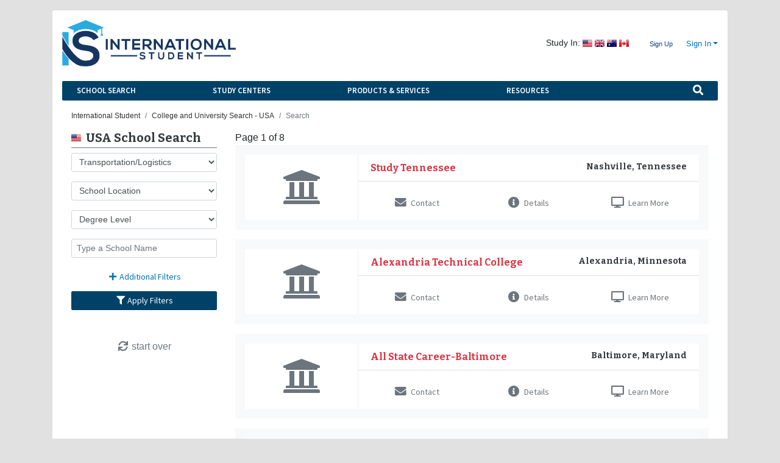

--- FILE ---
content_type: text/html; charset=UTF-8
request_url: https://www.internationalstudent.com/school-search/transportation-and-logistics/
body_size: 45517
content:
<!DOCTYPE html>
<html xmlns:og="http://ogp.me/ns#" xmlns:fb="https://www.facebook.com/2008/fbml">
<head>
	<meta charset="UTF-8">
	<meta name="facebook-domain-verification" content="ddsr45bq1i1kbgv0ppqamtoejl178t" />

	<link rel="apple-touch-icon" sizes="144x144" href="https://cdn.internationalstudent.com/images/apple-touch-icon-144x144.png">
	<link rel="apple-touch-icon" sizes="114x114" href="https://cdn.internationalstudent.com/images/apple-touch-icon-114X114.png">

	<title>Search Transportation and Logistics Schools in USA | College and University Search</title>

	<link rel="shortcut icon" href="https://cdn.internationalstudent.com/images/favicon.ico">
	<!--[if lt IE 9]>
	<script src="//ie7-js.googlecode.com/svn/version/2.1(beta4)/IE9.js"></script>    <![endif]-->
	<!-- 2.0.41.1 -->
	<meta name="csrf-param" content="_csrf">
<meta name="csrf-token" content="sdb9mrN8cGo29Jn9UqYx_D_h-LwemukFe-kLhq73DBzchMrS-ggJL3-Y1aJq4naZUpKJ92vC0XwUkFnh4LtZUg==">
<meta name="HandheldFriendly" content="True">
<meta name="viewport" content="width=device-width,initial-scale=1.0,maximum-scale=1.0,user-scalable=0">
<meta name="apple-mobile-web-app-capable" content="yes">
<meta name="apple-mobile-web-app-status-bar-style" content="black">
<meta content="IE=edge,chrome=1" http-equiv="X-UA-Compatible">
<meta name="robots" content="INDEX,FOLLOW">
<meta name="description" content="The Study in the USA College and University Search allows you to browse and contact colleges and universities in the USA that accept international students." itemprop="description">
<meta name="twitter:card" content="summary">
<meta name="twitter:site" content="@intstudent">
<meta name="twitter:creator" content="@intstudent">
<meta property="og:url" content="https://www.internationalstudent.com/school-search/usa/search/">
<meta property="og:locale" content="en-US">
<meta property="og:description" content="The Study in the USA College and University Search allows you to browse and contact colleges and universities in the USA that accept international students.">
<meta property="og:title" content="Search Transportation and Logistics Schools in USA | College and University Search">
<meta property="og:image" content="https://cdn.internationalstudent.com/assets/IS/images/logo/logo-horizontal.png">
<meta property="og:site_name" content="College and University Search">
<meta property="fb:admins" content="1188651432,838775009,57001042,618150790,2006615,1580620863,2005733,639279068,100000119647004,5026709">
<link href="https://www.internationalstudent.com/school-search/usa/search/" rel="canonical">
<link href="https://cdn.internationalstudent.com/assets/IS/images/logo/icon.png" rel="image_src">
<link href="https://cdn.internationalstudent.com/assets/IS/images/logo/logo-horizontal.png" rel="image_src">
<link href="https://fonts.googleapis.com/css?family=Bitter:700|Roboto:100,400,700" rel="stylesheet" 0="async" 1="defer">
<link href="/assets/ebc5651/search.css" rel="stylesheet">
<link href="/assets/8dada385/css/all.min.css" rel="stylesheet">
<link href="/assets/8dada385/css/v4-shims.min.css" rel="stylesheet">
<link href="//fonts.googleapis.com/css?family=Roboto+Slab:400,700|Source+Sans+Pro:400,600,700,400italic,600italic,700italic" rel="stylesheet">
<link href="/assets/68545be4/themes/smoothness/jquery-ui.min.css" rel="stylesheet">
<link href="/assets/aa08d603/theme/ISTU/css/bootstrap.custom.min.css" rel="stylesheet">
<link href="/assets/cadce33b/css/colorbox.min.css" rel="stylesheet">
<link href="/css/style.min.css" rel="stylesheet">
<link href="/css/helper.min.css" rel="stylesheet">
<link href="/assets/70ecef12/css/portableForm.css" rel="stylesheet" media="screen"><script>  (function(i,s,o,g,r,a,m){i['InstanaEumObject']=r;i[r]=i[r]||function(){
  (i[r].q=i[r].q||[]).push(arguments)},i[r].l=1*new Date();a=s.createElement(o),
  m=s.getElementsByTagName(o)[0];a.async=1;a.src=g;m.parentNode.insertBefore(a,m)
  })(window,document,'script','//eum.instana.io/eum.min.js','ineum');
  ineum('reportingUrl', 'https://eum-us-west-2.instana.io');
  ineum('key', 'lC_9xJs_QtipzUy3AUQvRg');
  ineum('user', '7fab95b29fcd689acaf734602075084f')
  ineum('meta', 'bucket', '5');
</script>

</head>
<body class="resources school-search istu">

<!-- HEADER START -->
<nav class="navbar navbar-expand-xl bg-primary navbar-dark px-0 px-sm-3 d-flex d-md-none justify-content-start">
  	<button class="navbar-toggler border-0 pb-2" type="button" data-toggle="collapse" data-target="#navbar-main-nav" aria-controls="navbar-main-nav" aria-expanded="false" aria-label="Toggle navigation">
		<span class="navbar-toggler-icon"></span>
  	</button>

  	<a class="navbar-brand mx-auto" href="/"><img class="img-fluid" src="https://cdn.internationalstudent.com/assets/IS/images/logo/logo-horizontal-white-secondary.png" alt="InternationalStudent.com" style="max-height: 50px"></a>
  	<div class="collapse navbar-collapse bg-dark text-light pt-3" id="navbar-main-nav">
		<ul class="navbar-nav mr-auto px-3"><li><div id="mobile-site-search">
				<form action="/site-search/" class="mt-1 pt-2">
					<input type="hidden" name="cx" value="003507581305091145368:pn1nvndfsjq">
					<input type="hidden" name="ie" value="UTF-8">
					<input type="text" name="q" class="form-control form-control-sm input search-query" placeholder="Site Search" id="mobile-search-input">
				</form>
			</div></li>
<li class="navbar-text font-weight-bold text-info border-secondary border-top">Account<li><a href="/site/login/" class="nav-link text-light">Login</a></li>
<li><a href="/register/" class="nav-link text-light">Sign Up</a></li></li>
<li class="navbar-text font-weight-bold text-info border-secondary border-top">School Search<li><a href="/school-search/usa/" class="nav-link text-light">USA School Search</a></li>
<li><a href="/school-search/canada/" class="nav-link text-light">Canada School Search</a></li>
<li><a href="/school-search/uk/" class="nav-link text-light">UK School Search</a></li>
<li><a href="/school-search/australia/" class="nav-link text-light">Australia School Search</a></li></li>
<li class="navbar-text font-weight-bold text-info border-secondary border-top">Study Centers<li><a href="/study_usa/" class="nav-link text-light">United States</a></li>
<li><a href="/study_uk/" class="nav-link text-light">United Kingdom</a></li>
<li><a href="/study_australia/" class="nav-link text-light">Australia</a></li>
<li><a href="/study_canada/" class="nav-link text-light">Canada</a></li>
<li><a href="/study_caribbean/" class="nav-link text-light">Caribbean</a></li>
<li><a href="/study-abroad/" class="nav-link text-light">Study Abroad</a></li>
<li><a href="/study-online/" class="nav-link text-light">Study Online</a></li></li>
<li class="navbar-text font-weight-bold text-info border-secondary border-top">Products &amp; Services<li><a href="/insurance/" class="nav-link text-light">International Student Insurance</a></li>
<li><a href="/loans/" class="nav-link text-light">International Student Loans</a></li>
<li><a href="/travel/" class="nav-link text-light">Student Travel Center</a></li>
<li><a href="/textbooks/" class="nav-link text-light">Textbooks</a></li>
<li><a href="/prepaid_phones/" class="nav-link text-light">Prepaid Phones/Sim Cards</a></li>
<li><a href="/tax/" class="nav-link text-light">Student Tax Return</a></li>
<li><a href="/products-services/furniture/" class="nav-link text-light">Student Furniture Rentals</a></li>
<li><a href="/products-services/student-housing/" class="nav-link text-light">Student Housing</a></li>
<li><a href="/products-services/canada-banking/" class="nav-link text-light">Canada Banking</a></li>
<li><a href="/study_usa/application-process/credential-evaluators/service-for-international-students/" class="nav-link text-light">Credential Evaluation Service</a></li>
<li><a href="/products-services/prepare-for-sat-act-with-prep-expert/" class="nav-link text-light">SAT & ACT Prep Service</a></li>
<li><a href="/products-services/admission-coaching/" class="nav-link text-light">Admission Coaching</a></li></li>
<li class="navbar-text font-weight-bold text-info border-secondary border-top">Resources<li><a href="/international-financial-aid/" class="nav-link text-light">International Financial Aid</a></li>
<li><a href="/immigration/" class="nav-link text-light">Visa &amp; Immigration Center</a></li>
<li><a href="/school-search/usa/" class="nav-link text-light">University/College Search</a></li>
<li><a href="/scholarships/" class="nav-link text-light">International Scholarships</a></li>
<li><a href="/language-school-search/" class="nav-link text-light">Language School Search</a></li>
<li><a href="/study_usa/way-of-life/working-in-the-usa/" class="nav-link text-light">Working in the USA</a></li>
<li><a href="/jobsearch/" class="nav-link text-light">Student Job Center</a></li>
<li><a href="/test-prep/" class="nav-link text-light">Test Prep Center</a></li>
<li><a href="/student-news/" class="nav-link text-light">International Student News</a></li>
<li><a href="/international-communications/" class="nav-link text-light">International Communications</a></li>
<li><a href="/essay_writing/" class="nav-link text-light">Essay Writing Center</a></li>
<li><a href="/newsletter/" class="nav-link text-light">Newsletter</a></li>
<li><a href="/advisor/" class="nav-link text-light">Ask an Advisor</a></li>
<li><a href="/hangouts/" class="nav-link text-light">Livestreams</a></li>
<li><a href="/videos/" class="nav-link text-light">Videos</a></li>
<li><a href="/work-study/usa/" class="nav-link text-light">Work-Study in the US</a></li>
<li><a href="/contest/" class="nav-link text-light">Travel Video Contest</a></li></li></ul>	</div><!-- .collapse -->
</nav>

<div id="mobile-login-wrap" class="mobile-wrap d-md-none">

	<div class="mobile-header-bar">
		Sign in to Your Account <span id="btn-login-form-close" class="page-close">Done</span>
	</div>

	<form id="yw4" class="form" action="/site/login/" method="post">
<input type="hidden" name="_csrf" value="sdb9mrN8cGo29Jn9UqYx_D_h-LwemukFe-kLhq73DBzchMrS-ggJL3-Y1aJq4naZUpKJ92vC0XwUkFnh4LtZUg==">	<div class="form-group">
		<div class="controls">
			<input class="form-control form-control-md" placeholder="Username" name="LoginForm[username]"
			       id="loginform_username" type="email" tabindex="1" /></div>
	</div>
	<div class="form-group mb-0">
		<div class="controls">
			<input class="form-control form-control-md" placeholder="Password" name="LoginForm[password]"
			       id="loginform_password" type="password" tabindex="2" /></div>
	</div>
	<a href="/register/forgot-password/">Forgot account info?</a>
	<div class="form-group">
		<div id="mobile-login-submit-wrap" class="controls">
			<button type="submit" id="submit-signin" class="btn btn-primary btn-sm"><i class="fa fa-lock"></i> Sign in
			</button>
		</div>
	</div>
	</form>
	<div class="text-center">
		<h2 class="f-14">Don't have an Account?</h2>
		<p><a href="/register/">Register Now!</a></p>
	</div>
</div>

<div class="container-xl mt-sm-3">
	<div class="card card-body mb-3 p-3">
		
<header class="row mb-4 d-none d-md-flex justify-content-between align-items-center">
	<div class="col-auto">
		<a href="https://internationalstudent.com"><img class="img-fluid" src="https://cdn.internationalstudent.com/assets/IS/images/logo/logo-horizontal.png" alt="International Student" style="max-width: 285px"></a>	</div><!-- .col -->
	<div class="col-auto">
		<div class="row d-flex justify-content-between">
			<div class="col-auto d-flex justify-content-start align-items-center">
				<small class="mr-1">Study In:</small>
				<a class="sprites-flag icon-usa mr-1" href="/study_usa/"></a><a class="sprites-flag icon-uk mr-1" href="/study_uk/"></a><a class="sprites-flag icon-australia mr-1" href="/study_australia/"></a><a class="sprites-flag icon-canada mr-1" href="/study_canada/"></a>			</div><!-- /.col -->
			<div class="col-auto d-flex justify-content-end">
									<ul class="list-inline mb-0">
						<li class="list-inline-item">
							<a id="btn-signup" href="/register/">Sign Up</a>						</li><!-- /.list-inline-item -->
						<li class="list-inline-item">
							<div class="dropdown">
								<a id="dd-signin" class="dropdown-toggle f-11" data-toggle="dropdown" href="#"
								   role="button">Sign In</a>
								<ul class="dropdown-menu dropdown-menu-right rounded">
									<li class="dropdown-item">
										<form id="w2" class="form" action="/site/login/" method="post">
<input type="hidden" name="_csrf" value="sdb9mrN8cGo29Jn9UqYx_D_h-LwemukFe-kLhq73DBzchMrS-ggJL3-Y1aJq4naZUpKJ92vC0XwUkFnh4LtZUg=="><div class="form-group field-loginform-username required">
<label class="control-label" for="loginform-username">Username</label>
<input type="text" id="loginform-username" class="form-control form-control-md" name="LoginForm[username]" placeholder="Username" aria-required="true">

<p class="help-block help-block-error"></p>
</div><div class="form-group field-loginform-password required">
<label class="control-label" for="loginform-password">Password</label>
<input type="password" id="loginform-password" class="form-control form-control-md" name="LoginForm[password]" placeholder="Password" aria-required="true">

<p class="help-block help-block-error"></p>
</div>										<div class="form-group">
											<a class="small" href="/register/forgot-password/">Forgot account info?</a>										</div><!-- /.form-group -->
										<button type="submit" id="submit-signin" class="btn btn-sm btn-primary">
											<i class="fa fa-lock"></i> Sign in
										</button>
										</form>									</li>
								</ul>
							</div><!-- /.dropdown -->
						</li><!-- /.list-inline-item -->
					</ul><!-- /.list-inline mb-0 -->
							</div><!-- /.col -->
		</div><!-- /.row -->
	</div><!-- .col -->
</header>

<nav id="main-nav"
     class="navbar navbar-expand-sm navbar-blue mb-2 d-none d-md-flex justify-content-between py-0">
	<button class="navbar-toggler navbar-toggler-left" type="button" data-toggle="collapse"
	        data-target="#navbar-nav-links" aria-controls="navbar-nav-links" aria-expanded="false"
	        aria-label="Toggle navigation">
		<i class="fa fa-bars text-white"></i>
	</button>

	
<div class="collapse navbar-collapse" id="navbar-nav-links">
	<ul class="navbar-nav mr-auto d-flex w-100"><li id="dropdown-popular" class="dropdown nav-item mr-auto"><a class="nav-link dropdown-toggle py-2" href="/">School Search</a>
<ul class='dropdown-menu fl-16' style='z-index: 5000;'>
<li class="dropdown nav-item mr-auto"><a class="nav-link dropdown-toggle py-2" href="/school-search/usa/">USA School Search</a></li>
<li class="dropdown nav-item mr-auto"><a class="nav-link dropdown-toggle py-2" href="/school-search/canada/">Canada School Search</a></li>
<li class="dropdown nav-item mr-auto"><a class="nav-link dropdown-toggle py-2" href="/school-search/uk/">UK School Search</a></li>
<li class="dropdown nav-item mr-auto"><a class="nav-link dropdown-toggle py-2" href="/school-search/australia/">Australia School Search</a></li>
</ul>
</li>
<li id="dropdown-study-centers" class="dropdown nav-item mr-auto"><a class="nav-link dropdown-toggle py-2" href="/study-centers/">Study Centers</a>
<ul class='dropdown-menu fl-16' style='z-index: 5000;'>
<li class="dropdown nav-item mr-auto"><a class="nav-link dropdown-toggle py-2" href="/study_usa/">United States</a></li>
<li class="dropdown nav-item mr-auto"><a class="nav-link dropdown-toggle py-2" href="/study_uk/">United Kingdom</a></li>
<li class="dropdown nav-item mr-auto"><a class="nav-link dropdown-toggle py-2" href="/study_australia/">Australia</a></li>
<li class="dropdown nav-item mr-auto"><a class="nav-link dropdown-toggle py-2" href="/study_canada/">Canada</a></li>
<li class="dropdown nav-item mr-auto"><a class="nav-link dropdown-toggle py-2" href="/study_caribbean/">Caribbean</a></li>
<li class="dropdown nav-item mr-auto"><a class="nav-link dropdown-toggle py-2" href="/study-abroad/">Study Abroad</a></li>
<li class="dropdown nav-item mr-auto"><a class="nav-link dropdown-toggle py-2" href="/study-online/">Study Online</a></li>
</ul>
</li>
<li id="dropdown-products-services" class="dropdown nav-item mr-auto"><a class="nav-link dropdown-toggle py-2" href="/products-services/">Products & Services</a>
<ul class='dropdown-menu fl-16' style='z-index: 5000;'>
<li class="dropdown nav-item mr-auto"><a class="nav-link dropdown-toggle py-2" href="/insurance/">International Student Insurance</a></li>
<li class="dropdown nav-item mr-auto"><a class="nav-link dropdown-toggle py-2" href="/loans/">International Student Loans</a></li>
<li class="dropdown nav-item mr-auto"><a class="nav-link dropdown-toggle py-2" href="/travel/">Student Travel Center</a></li>
<li class="dropdown nav-item mr-auto"><a class="nav-link dropdown-toggle py-2" href="/textbooks/">Textbooks</a></li>
<li class="dropdown nav-item mr-auto"><a class="nav-link dropdown-toggle py-2" href="/prepaid_phones/">Prepaid Phones/Sim Cards</a></li>
<li class="dropdown nav-item mr-auto"><a class="nav-link dropdown-toggle py-2" href="/tax/">Student Tax Return</a></li>
<li class="dropdown nav-item mr-auto"><a class="nav-link dropdown-toggle py-2" href="/products-services/furniture/">Student Furniture Rentals</a></li>
<li class="dropdown nav-item mr-auto"><a class="nav-link dropdown-toggle py-2" href="/products-services/student-housing/">Student Housing</a></li>
<li class="dropdown nav-item mr-auto"><a class="nav-link dropdown-toggle py-2" href="/products-services/canada-banking/">Canada Banking</a></li>
<li class="dropdown nav-item mr-auto"><a class="nav-link dropdown-toggle py-2" href="/study_usa/application-process/credential-evaluators/service-for-international-students/">Credential Evaluation Service</a></li>
<li class="dropdown nav-item mr-auto"><a class="nav-link dropdown-toggle py-2" href="/products-services/prepare-for-sat-act-with-prep-expert/">SAT & ACT Prep Service</a></li>
<li class="dropdown nav-item mr-auto"><a class="nav-link dropdown-toggle py-2" href="/products-services/admission-coaching/">Admission Coaching</a></li>
</ul>
</li>
<li id="dropdown-resources" class="dropdown nav-item mr-auto"><a class="nav-link dropdown-toggle py-2" href="/resources/">Resources</a>
<ul class='dropdown-menu fl-16' style='z-index: 5000;'>
<li class="dropdown nav-item mr-auto"><a class="nav-link dropdown-toggle py-2" href="/international-financial-aid/">International Financial Aid</a></li>
<li class="dropdown nav-item mr-auto"><a class="nav-link dropdown-toggle py-2" href="/immigration/">Visa &amp; Immigration Center</a></li>
<li class="dropdown nav-item mr-auto"><a class="nav-link dropdown-toggle py-2" href="/school-search/usa/">University/College Search</a></li>
<li class="dropdown nav-item mr-auto"><a class="nav-link dropdown-toggle py-2" href="/scholarships/">International Scholarships</a></li>
<li class="dropdown nav-item mr-auto"><a class="nav-link dropdown-toggle py-2" href="/language-school-search/">Language School Search</a></li>
<li class="dropdown nav-item mr-auto"><a class="nav-link dropdown-toggle py-2" href="/study_usa/way-of-life/working-in-the-usa/">Working in the USA</a></li>
<li class="dropdown nav-item mr-auto"><a class="nav-link dropdown-toggle py-2" href="/jobsearch/">Student Job Center</a></li>
<li class="dropdown nav-item mr-auto"><a class="nav-link dropdown-toggle py-2" href="/test-prep/">Test Prep Center</a></li>
<li class="dropdown nav-item mr-auto"><a class="nav-link dropdown-toggle py-2" href="/student-news/">International Student News</a></li>
<li class="dropdown nav-item mr-auto"><a class="nav-link dropdown-toggle py-2" href="/international-communications/">International Communications</a></li>
<li class="dropdown nav-item mr-auto"><a class="nav-link dropdown-toggle py-2" href="/essay_writing/">Essay Writing Center</a></li>
<li class="dropdown nav-item mr-auto"><a class="nav-link dropdown-toggle py-2" href="/newsletter/">Newsletter</a></li>
<li class="dropdown nav-item mr-auto"><a class="nav-link dropdown-toggle py-2" href="/advisor/">Ask an Advisor</a></li>
<li class="dropdown nav-item mr-auto"><a class="nav-link dropdown-toggle py-2" href="/hangouts/">Livestreams</a></li>
<li class="dropdown nav-item mr-auto"><a class="nav-link dropdown-toggle py-2" href="/videos/">Videos</a></li>
<li class="dropdown nav-item mr-auto"><a class="nav-link dropdown-toggle py-2" href="/work-study/usa/">Work-Study in the US</a></li>
</ul>
</li>
<li class="dropdown nav-item ml-auto" onClick="$(&quot;.form-global-search&quot;).removeClass(&quot;d-none&quot;).find(&quot;input:text&quot;).eq(0).focus();"><a class="open-global-search nav-link py-2" href="javascript:void(0)"><i class="fa fa-lg fa-search"></i></a></li></ul></div><!-- /#navbar-nav-links.collapse navbar-collapse -->

	<form action="/site-search/" method="GET" class="form-global-search d-none">
		<input type="text" name="q" id="global-search"
		       class="form-control form-control-sm font-weight-bold border-0" placeholder="Search">
	</form>

</nav><!-- /.navbar navbar-expand-md -->

<div id="panel-white" class="row">
	<article id="page-content" class="col pt-2">
		<ul class="breadcrumb d-none d-sm-flex" itemtype="https://schema.org/BreadcrumbList" itemscope=""><li class='breadcrumb-item' itemprop='itemListElement' itemscope itemtype="https://schema.org/ListItem"><a href="/" itemprop="item" itemtype="https://schema.org/ListItem"><span itemprop="name">International Student</span></a><meta itemprop="position" content="1"/></li>
<li class='breadcrumb-item' itemprop='itemListElement' itemscope itemtype="https://schema.org/ListItem"><a href="/school-search/usa/" itemprop="item"><span itemprop="name">College and University Search - USA</span></a><meta itemprop="position" content="2"/></li>
<li class='breadcrumb-item active' itemprop='itemListElement' itemscope itemtype="https://schema.org/ListItem"><span itemprop="name">Search</span><meta itemprop="position" content="3"/></li>
</ul>		
		
<div class="row pt-3">
	<form id="w0" class="form col-sm-4 col-lg-3 mb-3 mb-sm-0" name="schoolSearchForm" action="/school-search/advanced/?region=usa" method="post" enableClientScript>
<input type="hidden" name="_csrf" value="sdb9mrN8cGo29Jn9UqYx_D_h-LwemukFe-kLhq73DBzchMrS-ggJL3-Y1aJq4naZUpKJ92vC0XwUkFnh4LtZUg==">	<div class="sticky-top">
		
<h2 class="h5 font-bitter text-dark pb-1 border-bottom border-secondary d-flex align-items-center">
	<div><i class="sprites-flag icon-usa mr-2" style="width:16px"></i></div>
	USA School Search</h2>
<div class="form-group field-schoolsearch-searchprogram">
<label class="d-none" for="schoolsearch-searchprogram">Search Program</label>
<select id="schoolsearch-searchprogram" class="form-control form-control-sm" name="SchoolSearch[searchProgram]">
<option value="">Field of Study</option>
<option value="135">Accounting</option>
<option value="92">Agriculture</option>
<option value="129">Applied Science</option>
<option value="2">Architecture &amp; Design</option>
<option value="32">Aviation</option>
<option value="3">Biology/Life Sciences</option>
<option value="159">Broadcasting</option>
<option value="4">Business/Management</option>
<option value="126">Chemistry</option>
<option value="5">Communications</option>
<option value="6">Computer &amp; Information Systems</option>
<option value="143">Computer Animation</option>
<option value="62">Construction Trades</option>
<option value="97">Creative Writing</option>
<option value="160">Criminal &amp; Forensic Science</option>
<option value="98">Culinary Arts</option>
<option value="7">Cultural Studies</option>
<option value="161">Dance</option>
<option value="84">Dental/Orthodontics</option>
<option value="136">Digital Arts &amp; Design</option>
<option value="100">Economics</option>
<option value="8">Education</option>
<option value="9">Engineering</option>
<option value="10">English Literature</option>
<option value="11">ESL &amp; English Language</option>
<option value="12">Fashion</option>
<option value="83">Film/Motion Picture</option>
<option value="94">Finance</option>
<option value="162">Fine Arts</option>
<option value="137">Game Design &amp; Development</option>
<option value="163">Geography</option>
<option value="164">Geology</option>
<option value="165">Graphic Design</option>
<option value="166">Health and Physical Education</option>
<option value="14">Health Professions</option>
<option value="107">History</option>
<option value="144">Hospitality</option>
<option value="167">Journalism</option>
<option value="112">Languages/Linguistics</option>
<option value="15">Law &amp; Legal Studies</option>
<option value="114">Liberal Arts/Humanities</option>
<option value="168">Library and Information Science</option>
<option value="17">Marketing</option>
<option value="18">Mathematics</option>
<option value="169">Medicine</option>
<option value="80">Music</option>
<option value="79">Nursing</option>
<option value="170">Nutrition</option>
<option value="27">Other</option>
<option value="171">Performing Arts</option>
<option value="172">Philosophy</option>
<option value="173">Physics</option>
<option value="118">Political Science</option>
<option value="21">Psychology</option>
<option value="22">Public Administration</option>
<option value="156">Public Relations</option>
<option value="140">Recording Arts</option>
<option value="174">Science</option>
<option value="141">Show Production</option>
<option value="175">Sociology</option>
<option value="30">Sustainable Development</option>
<option value="31">Teaching English to Speakers of Other Languages (TESOL)</option>
<option value="176">Technology</option>
<option value="69">Theology and Religious Studies</option>
<option value="60" selected>Transportation/Logistics</option>
<option value="81">Travel/Tourism</option>
<option value="139">Web Design &amp; Development</option>
</select>

<p class="help-block help-block-error"></p>
</div>
<div class="form-group field-schoolsearch-state">
<label class="d-none" for="schoolsearch-state">State</label>
<select id="schoolsearch-state" class="form-control form-control-sm" name="SchoolSearch[state]">
<option value="">School Location</option>
<option value="Online">Online</option>
<option value="Alabama">Alabama</option>
<option value="Alaska">Alaska</option>
<option value="Arizona">Arizona</option>
<option value="Arkansas">Arkansas</option>
<option value="California">California</option>
<option value="Colorado">Colorado</option>
<option value="Connecticut">Connecticut</option>
<option value="Delaware">Delaware</option>
<option value="District of Columbia">District of Columbia</option>
<option value="Florida">Florida</option>
<option value="Georgia">Georgia</option>
<option value="Guam">Guam</option>
<option value="Hawaii">Hawaii</option>
<option value="Idaho">Idaho</option>
<option value="Illinois">Illinois</option>
<option value="Indiana">Indiana</option>
<option value="Iowa">Iowa</option>
<option value="Kansas">Kansas</option>
<option value="Kentucky">Kentucky</option>
<option value="Louisiana">Louisiana</option>
<option value="Maine">Maine</option>
<option value="Maryland">Maryland</option>
<option value="Massachusetts">Massachusetts</option>
<option value="Michigan">Michigan</option>
<option value="Minnesota">Minnesota</option>
<option value="Mississippi">Mississippi</option>
<option value="Missouri">Missouri</option>
<option value="Montana">Montana</option>
<option value="Nebraska">Nebraska</option>
<option value="Nevada">Nevada</option>
<option value="New Hampshire">New Hampshire</option>
<option value="New Jersey">New Jersey</option>
<option value="New Mexico">New Mexico</option>
<option value="New York">New York</option>
<option value="North Carolina">North Carolina</option>
<option value="North Dakota">North Dakota</option>
<option value="Ohio">Ohio</option>
<option value="Oklahoma">Oklahoma</option>
<option value="Oregon">Oregon</option>
<option value="Pennsylvania">Pennsylvania</option>
<option value="Puerto Rico">Puerto Rico</option>
<option value="Rhode Island">Rhode Island</option>
<option value="South Carolina">South Carolina</option>
<option value="South Dakota">South Dakota</option>
<option value="Tennessee">Tennessee</option>
<option value="Texas">Texas</option>
<option value="Utah">Utah</option>
<option value="Vermont">Vermont</option>
<option value="Virginia">Virginia</option>
<option value="Washington">Washington</option>
<option value="West Virginia">West Virginia</option>
<option value="Wisconsin">Wisconsin</option>
<option value="Wyoming">Wyoming</option>
</select>

<p class="help-block help-block-error"></p>
</div>
<div class="form-group field-schoolsearch-searchdegree">
<label class="d-none" for="schoolsearch-searchdegree">Search Degree</label>
<select id="schoolsearch-searchdegree" class="form-control form-control-sm" name="SchoolSearch[searchDegree]">
<option value="">Degree Level</option>
<option value="62">Associate / Community College</option>
<option value="63">Bachelors / Undergraduate</option>
<option value="6">Certificate</option>
<option value="4">Doctorate</option>
<option value="64">Masters / Graduate</option>
</select>

<p class="help-block help-block-error"></p>
</div>
<div class="form-group field-schoolsearch-schoolname">

<input type="text" id="schoolsearch-schoolname" class="form-control form-control-sm" name="SchoolSearch[schoolName]" placeholder="Type a School Name" autocomplete="off">

<p class="help-block help-block-error"></p>
</div>
<input type="hidden" name="page" value="">

<a href="#modal-advanced-search" data-toggle="modal" class="btn btn-sm btn-block btn-link mb-2"><i
			class="fa fa-fw fa-plus"></i> Additional Filters</a>

<div name="additional-filter-labels"></div>

<button type="submit" class="btn btn-sm btn-block btn-primary mb-3 mb-sm-4 mb-lg-5"><i class="fa fa-fw fa-filter"></i>
	Apply Filters
</button>

<div class="text-center">
	<a class="text-muted" href="/school-search/usa/search/"><i class="fa fa-fw fa-refresh"></i> start over</a></div><!-- .text-center -->
	</div><!-- .sticky-top -->
	
<div class="modal fade" id="modal-advanced-search">
	<div class="modal-dialog modal-lg" role="document">
		<div class="modal-content">
			<div class="modal-header bg-primary text-light rounded-0">
				<h5 class="modal-title font-bitter">Additional Filters</h5>
				<button type="button" class="close text-light" data-dismiss="modal" aria-label="Close">
					<span aria-hidden="true">&times;</span>
				</button>
			</div><!-- .modal-header -->
			<div class="row no-gutters">
				<div class="col-lg">
					<ul class="list-group list-group-flush bg-light">
						<li class="list-group-item pb-0">
							<h6 class="h6 text-primary">School Details</h6>
															<div class="form-group field-characteristicsearch-geo_region_id">
<label class="control-label" for="characteristicsearch-geo_region_id">Region</label>
<select id="characteristicsearch-geo_region_id" class="form-control form-control-sm" name="CharacteristicSearch[geo_region_id]">
<option value="">Geographic Region</option>
<option value="0">US Service schools</option>
<option value="1">New England CT ME MA NH RI VT</option>
<option value="2">Mid East DE DC MD NJ NY PA</option>
<option value="3">Great Lakes IL IN MI OH WI</option>
<option value="4">Plains IA KS MN MO NE ND SD</option>
<option value="5">Southeast AL AR FL GA KY LA MS NC SC TN VA WV</option>
<option value="6">Southwest AZ NM OK TX</option>
<option value="7">Rocky Mountains CO ID MT UT WY</option>
<option value="8">Far West AK CA HI NV OR WA</option>
<option value="9">Outlying areas AS FM GU MH MP PR PW VI</option>
</select>

<p class="help-block help-block-error"></p>
</div>																						<div class="form-group field-characteristicsearch-religious_affiliation_id">
<label class="control-label" for="characteristicsearch-religious_affiliation_id">Religious affiliation</label>
<select id="characteristicsearch-religious_affiliation_id" class="form-control form-control-sm" name="CharacteristicSearch[religious_affiliation_id]" title="Search for schools that have a specific religious affiliation.">
<option value="">Religious Affiliation</option>
<option value="4">Baptist</option>
<option value="1">Catholic</option>
<option value="7">Church Of Christ</option>
<option value="13">Episcopal</option>
<option value="5">Evangelical</option>
<option value="6">Interdenominational</option>
<option value="10">Jewish</option>
<option value="12">Lutheran</option>
<option value="8">Mainline Protestant</option>
<option value="16">Mennonite</option>
<option value="2">Methodist</option>
<option value="17">Mormon</option>
<option value="9">Non-denominational</option>
<option value="19">Orthodox Christian</option>
<option value="14">Other Protestant</option>
<option value="18">Pentecostal</option>
<option value="3">Presbyterian</option>
<option value="11">Seventh Day Adventists</option>
<option value="15">Other</option>
<option value="20">Not Applicable</option>
</select>

<p class="help-block help-block-error"></p>
</div>														<div class="form-group field-characteristicsearch-urbanization_locale_id">
<label class="control-label" for="characteristicsearch-urbanization_locale_id">Urbanization Locale</label>
<select id="characteristicsearch-urbanization_locale_id" class="form-control form-control-sm" name="CharacteristicSearch[urbanization_locale_id]">
<option value="">Urbanization</option>
<option value="10">City</option>
<option value="20">Suburb</option>
<option value="30">Town</option>
<option value="40">Rural</option>
</select>

<p class="help-block help-block-error"></p>
</div>															<div class="form-group field-characteristicsearch-institution_control_id">
<label class="control-label" for="characteristicsearch-institution_control_id">Institution Control</label>
<select id="characteristicsearch-institution_control_id" class="form-control form-control-sm" name="CharacteristicSearch[institution_control_id]">
<option value="">Institution Control</option>
<option value="1">Public</option>
<option value="2">Private not-for-profit</option>
<option value="3">Private for-profit</option>
<option value="-2">Not applicable</option>
<option value="-3">{Not available}</option>
</select>

<p class="help-block help-block-error"></p>
</div>													</li><!-- .list-group-item -->
						<li class="list-group-item pb-0">
							<h6 class="h6 text-primary">Tuition Range</h6>
							<div class="row align-items-center">
								<div class="col">
									<div class="form-group field-tuitionsearch-searchrangemin">
<label class="control-label" for="tuitionsearch-searchrangemin">Minimum Tuition Range</label>
<select id="tuitionsearch-searchrangemin" class="form-control form-control-sm" name="TuitionSearch[searchRangeMin]">
<option value="">Min. Tuition</option>
<option value="0">$0</option>
<option value="500">$500</option>
<option value="1000">$1,000</option>
<option value="1500">$1,500</option>
<option value="2000">$2,000</option>
<option value="2500">$2,500</option>
<option value="3000">$3,000</option>
<option value="3500">$3,500</option>
<option value="4000">$4,000</option>
<option value="4500">$4,500</option>
<option value="5000">$5,000</option>
<option value="5500">$5,500</option>
<option value="6000">$6,000</option>
<option value="6500">$6,500</option>
<option value="7000">$7,000</option>
<option value="7500">$7,500</option>
<option value="8000">$8,000</option>
<option value="8500">$8,500</option>
<option value="9000">$9,000</option>
<option value="9500">$9,500</option>
<option value="10000">$10,000</option>
<option value="10500">$10,500</option>
<option value="11000">$11,000</option>
<option value="11500">$11,500</option>
<option value="12000">$12,000</option>
<option value="12500">$12,500</option>
<option value="13000">$13,000</option>
<option value="13500">$13,500</option>
<option value="14000">$14,000</option>
<option value="14500">$14,500</option>
<option value="15000">$15,000</option>
<option value="15500">$15,500</option>
<option value="16000">$16,000</option>
<option value="16500">$16,500</option>
<option value="17000">$17,000</option>
<option value="17500">$17,500</option>
<option value="18000">$18,000</option>
<option value="18500">$18,500</option>
<option value="19000">$19,000</option>
<option value="19500">$19,500</option>
<option value="20000">$20,000</option>
<option value="20500">$20,500</option>
<option value="21000">$21,000</option>
<option value="21500">$21,500</option>
<option value="22000">$22,000</option>
<option value="22500">$22,500</option>
<option value="23000">$23,000</option>
<option value="23500">$23,500</option>
<option value="24000">$24,000</option>
<option value="24500">$24,500</option>
<option value="25000">$25,000</option>
<option value="25500">$25,500</option>
<option value="26000">$26,000</option>
<option value="26500">$26,500</option>
<option value="27000">$27,000</option>
<option value="27500">$27,500</option>
<option value="28000">$28,000</option>
<option value="28500">$28,500</option>
<option value="29000">$29,000</option>
<option value="29500">$29,500</option>
<option value="30000">$30,000</option>
<option value="30500">$30,500</option>
<option value="31000">$31,000</option>
<option value="31500">$31,500</option>
<option value="32000">$32,000</option>
<option value="32500">$32,500</option>
<option value="33000">$33,000</option>
<option value="33500">$33,500</option>
<option value="34000">$34,000</option>
<option value="34500">$34,500</option>
<option value="35000">$35,000</option>
<option value="35500">$35,500</option>
<option value="36000">$36,000</option>
<option value="36500">$36,500</option>
<option value="37000">$37,000</option>
<option value="37500">$37,500</option>
<option value="38000">$38,000</option>
<option value="38500">$38,500</option>
<option value="39000">$39,000</option>
<option value="39500">$39,500</option>
<option value="40000">$40,000</option>
<option value="40500">$40,500</option>
<option value="41000">$41,000</option>
<option value="41500">$41,500</option>
<option value="42000">$42,000</option>
<option value="42500">$42,500</option>
<option value="43000">$43,000</option>
<option value="43500">$43,500</option>
<option value="44000">$44,000</option>
<option value="44500">$44,500</option>
<option value="45000">$45,000</option>
<option value="45500">$45,500</option>
<option value="46000">$46,000</option>
<option value="46500">$46,500</option>
<option value="47000">$47,000</option>
<option value="47500">$47,500</option>
<option value="48000">$48,000</option>
<option value="48500">$48,500</option>
<option value="49000">$49,000</option>
<option value="49500">$49,500</option>
<option value="50000">$50,000</option>
<option value="50500">$50,500</option>
<option value="51000">$51,000</option>
<option value="51500">$51,500</option>
<option value="52000">$52,000</option>
<option value="52500">$52,500</option>
<option value="53000">$53,000</option>
<option value="53500">$53,500</option>
<option value="54000">$54,000</option>
<option value="54500">$54,500</option>
<option value="55000">$55,000</option>
<option value="55500">$55,500</option>
<option value="56000">$56,000</option>
<option value="56500">$56,500</option>
<option value="57000">$57,000</option>
<option value="57500">$57,500</option>
<option value="58000">$58,000</option>
<option value="58500">$58,500</option>
<option value="59000">$59,000</option>
<option value="59500">$59,500</option>
<option value="60000">$60,000</option>
<option value="60500">$60,500</option>
<option value="61000">$61,000</option>
<option value="61500">$61,500</option>
<option value="62000">$62,000</option>
<option value="62500">$62,500</option>
<option value="63000">$63,000</option>
<option value="63500">$63,500</option>
<option value="64000">$64,000</option>
<option value="64500">$64,500</option>
<option value="65000">$65,000</option>
<option value="65500">$65,500</option>
<option value="66000">$66,000</option>
<option value="66500">$66,500</option>
<option value="67000">$67,000</option>
<option value="67500">$67,500</option>
<option value="68000">$68,000</option>
<option value="68500">$68,500</option>
<option value="69000">$69,000</option>
<option value="69500">$69,500</option>
<option value="70000">$70,000</option>
<option value="70500">$70,500</option>
<option value="71000">$71,000</option>
<option value="71500">$71,500</option>
<option value="72000">$72,000</option>
<option value="72500">$72,500</option>
<option value="73000">$73,000</option>
<option value="73500">$73,500</option>
<option value="74000">$74,000</option>
<option value="74500">$74,500</option>
<option value="75000">$75,000</option>
<option value="75500">$75,500</option>
<option value="76000">$76,000</option>
<option value="76500">$76,500</option>
<option value="77000">$77,000</option>
<option value="77500">$77,500</option>
<option value="78000">$78,000</option>
<option value="78500">$78,500</option>
<option value="79000">$79,000</option>
<option value="79500">$79,500</option>
<option value="80000">$80,000</option>
<option value="80500">$80,500</option>
<option value="81000">$81,000</option>
<option value="81500">$81,500</option>
<option value="82000">$82,000</option>
<option value="82500">$82,500</option>
<option value="83000">$83,000</option>
<option value="83500">$83,500</option>
<option value="84000">$84,000</option>
<option value="84500">$84,500</option>
<option value="85000">$85,000</option>
<option value="85500">$85,500</option>
<option value="86000">$86,000</option>
<option value="86500">$86,500</option>
<option value="87000">$87,000</option>
<option value="87500">$87,500</option>
<option value="88000">$88,000</option>
<option value="88500">$88,500</option>
<option value="89000">$89,000</option>
<option value="89500">$89,500</option>
<option value="90000">$90,000</option>
<option value="90500">$90,500</option>
<option value="91000">$91,000</option>
<option value="91500">$91,500</option>
<option value="92000">$92,000</option>
<option value="92500">$92,500</option>
<option value="93000">$93,000</option>
<option value="93500">$93,500</option>
<option value="94000">$94,000</option>
<option value="94500">$94,500</option>
<option value="95000">$95,000</option>
<option value="95500">$95,500</option>
<option value="96000">$96,000</option>
<option value="96500">$96,500</option>
<option value="97000">$97,000</option>
<option value="97500">$97,500</option>
<option value="98000">$98,000</option>
<option value="98500">$98,500</option>
<option value="99000">$99,000</option>
<option value="99500">$99,500</option>
<option value="100000">$100,000</option>
</select>

<p class="help-block help-block-error"></p>
</div>								</div><!-- .col -->
								<div class="col-auto text-center">
									<div class="form-group">
										to
									</div><!-- .form-group -->
								</div><!-- .col -->
								<div class="col">
									<div class="form-group field-tuitionsearch-searchrangemax">
<label class="control-label" for="tuitionsearch-searchrangemax">Maximum Tuition Range</label>
<select id="tuitionsearch-searchrangemax" class="form-control form-control-sm" name="TuitionSearch[searchRangeMax]">
<option value="">Max. Tuition</option>
<option value="0">$0</option>
<option value="500">$500</option>
<option value="1000">$1,000</option>
<option value="1500">$1,500</option>
<option value="2000">$2,000</option>
<option value="2500">$2,500</option>
<option value="3000">$3,000</option>
<option value="3500">$3,500</option>
<option value="4000">$4,000</option>
<option value="4500">$4,500</option>
<option value="5000">$5,000</option>
<option value="5500">$5,500</option>
<option value="6000">$6,000</option>
<option value="6500">$6,500</option>
<option value="7000">$7,000</option>
<option value="7500">$7,500</option>
<option value="8000">$8,000</option>
<option value="8500">$8,500</option>
<option value="9000">$9,000</option>
<option value="9500">$9,500</option>
<option value="10000">$10,000</option>
<option value="10500">$10,500</option>
<option value="11000">$11,000</option>
<option value="11500">$11,500</option>
<option value="12000">$12,000</option>
<option value="12500">$12,500</option>
<option value="13000">$13,000</option>
<option value="13500">$13,500</option>
<option value="14000">$14,000</option>
<option value="14500">$14,500</option>
<option value="15000">$15,000</option>
<option value="15500">$15,500</option>
<option value="16000">$16,000</option>
<option value="16500">$16,500</option>
<option value="17000">$17,000</option>
<option value="17500">$17,500</option>
<option value="18000">$18,000</option>
<option value="18500">$18,500</option>
<option value="19000">$19,000</option>
<option value="19500">$19,500</option>
<option value="20000">$20,000</option>
<option value="20500">$20,500</option>
<option value="21000">$21,000</option>
<option value="21500">$21,500</option>
<option value="22000">$22,000</option>
<option value="22500">$22,500</option>
<option value="23000">$23,000</option>
<option value="23500">$23,500</option>
<option value="24000">$24,000</option>
<option value="24500">$24,500</option>
<option value="25000">$25,000</option>
<option value="25500">$25,500</option>
<option value="26000">$26,000</option>
<option value="26500">$26,500</option>
<option value="27000">$27,000</option>
<option value="27500">$27,500</option>
<option value="28000">$28,000</option>
<option value="28500">$28,500</option>
<option value="29000">$29,000</option>
<option value="29500">$29,500</option>
<option value="30000">$30,000</option>
<option value="30500">$30,500</option>
<option value="31000">$31,000</option>
<option value="31500">$31,500</option>
<option value="32000">$32,000</option>
<option value="32500">$32,500</option>
<option value="33000">$33,000</option>
<option value="33500">$33,500</option>
<option value="34000">$34,000</option>
<option value="34500">$34,500</option>
<option value="35000">$35,000</option>
<option value="35500">$35,500</option>
<option value="36000">$36,000</option>
<option value="36500">$36,500</option>
<option value="37000">$37,000</option>
<option value="37500">$37,500</option>
<option value="38000">$38,000</option>
<option value="38500">$38,500</option>
<option value="39000">$39,000</option>
<option value="39500">$39,500</option>
<option value="40000">$40,000</option>
<option value="40500">$40,500</option>
<option value="41000">$41,000</option>
<option value="41500">$41,500</option>
<option value="42000">$42,000</option>
<option value="42500">$42,500</option>
<option value="43000">$43,000</option>
<option value="43500">$43,500</option>
<option value="44000">$44,000</option>
<option value="44500">$44,500</option>
<option value="45000">$45,000</option>
<option value="45500">$45,500</option>
<option value="46000">$46,000</option>
<option value="46500">$46,500</option>
<option value="47000">$47,000</option>
<option value="47500">$47,500</option>
<option value="48000">$48,000</option>
<option value="48500">$48,500</option>
<option value="49000">$49,000</option>
<option value="49500">$49,500</option>
<option value="50000">$50,000</option>
<option value="50500">$50,500</option>
<option value="51000">$51,000</option>
<option value="51500">$51,500</option>
<option value="52000">$52,000</option>
<option value="52500">$52,500</option>
<option value="53000">$53,000</option>
<option value="53500">$53,500</option>
<option value="54000">$54,000</option>
<option value="54500">$54,500</option>
<option value="55000">$55,000</option>
<option value="55500">$55,500</option>
<option value="56000">$56,000</option>
<option value="56500">$56,500</option>
<option value="57000">$57,000</option>
<option value="57500">$57,500</option>
<option value="58000">$58,000</option>
<option value="58500">$58,500</option>
<option value="59000">$59,000</option>
<option value="59500">$59,500</option>
<option value="60000">$60,000</option>
<option value="60500">$60,500</option>
<option value="61000">$61,000</option>
<option value="61500">$61,500</option>
<option value="62000">$62,000</option>
<option value="62500">$62,500</option>
<option value="63000">$63,000</option>
<option value="63500">$63,500</option>
<option value="64000">$64,000</option>
<option value="64500">$64,500</option>
<option value="65000">$65,000</option>
<option value="65500">$65,500</option>
<option value="66000">$66,000</option>
<option value="66500">$66,500</option>
<option value="67000">$67,000</option>
<option value="67500">$67,500</option>
<option value="68000">$68,000</option>
<option value="68500">$68,500</option>
<option value="69000">$69,000</option>
<option value="69500">$69,500</option>
<option value="70000">$70,000</option>
<option value="70500">$70,500</option>
<option value="71000">$71,000</option>
<option value="71500">$71,500</option>
<option value="72000">$72,000</option>
<option value="72500">$72,500</option>
<option value="73000">$73,000</option>
<option value="73500">$73,500</option>
<option value="74000">$74,000</option>
<option value="74500">$74,500</option>
<option value="75000">$75,000</option>
<option value="75500">$75,500</option>
<option value="76000">$76,000</option>
<option value="76500">$76,500</option>
<option value="77000">$77,000</option>
<option value="77500">$77,500</option>
<option value="78000">$78,000</option>
<option value="78500">$78,500</option>
<option value="79000">$79,000</option>
<option value="79500">$79,500</option>
<option value="80000">$80,000</option>
<option value="80500">$80,500</option>
<option value="81000">$81,000</option>
<option value="81500">$81,500</option>
<option value="82000">$82,000</option>
<option value="82500">$82,500</option>
<option value="83000">$83,000</option>
<option value="83500">$83,500</option>
<option value="84000">$84,000</option>
<option value="84500">$84,500</option>
<option value="85000">$85,000</option>
<option value="85500">$85,500</option>
<option value="86000">$86,000</option>
<option value="86500">$86,500</option>
<option value="87000">$87,000</option>
<option value="87500">$87,500</option>
<option value="88000">$88,000</option>
<option value="88500">$88,500</option>
<option value="89000">$89,000</option>
<option value="89500">$89,500</option>
<option value="90000">$90,000</option>
<option value="90500">$90,500</option>
<option value="91000">$91,000</option>
<option value="91500">$91,500</option>
<option value="92000">$92,000</option>
<option value="92500">$92,500</option>
<option value="93000">$93,000</option>
<option value="93500">$93,500</option>
<option value="94000">$94,000</option>
<option value="94500">$94,500</option>
<option value="95000">$95,000</option>
<option value="95500">$95,500</option>
<option value="96000">$96,000</option>
<option value="96500">$96,500</option>
<option value="97000">$97,000</option>
<option value="97500">$97,500</option>
<option value="98000">$98,000</option>
<option value="98500">$98,500</option>
<option value="99000">$99,000</option>
<option value="99500">$99,500</option>
<option value="100000">$100,000</option>
</select>

<p class="help-block help-block-error"></p>
</div>								</div><!-- .col -->
							</div><!-- .row -->
						</li><!-- .list-group-item -->
					</ul><!-- .list-group -->
				</div><!-- .col -->
				<div class="col-lg bg-light">
					<ul class="list-group list-group-flush bg-light">
						<li class="list-group-item pb-0">
							<h6 class="h6 text-primary">Enrollment</h6>
							<div class="form-group field-facultysearch-studentfacultyratio">
<label class="control-label" for="facultysearch-studentfacultyratio">Student to Faculty Ratio</label>
<select id="facultysearch-studentfacultyratio" class="form-control form-control-sm" name="FacultySearch[StudentFacultyRatio]">
<option value="">Student/Teacher Ratio</option>
<option value="1">10:1 or less</option>
<option value="2">11:1 to 15:1</option>
<option value="3">16:1 to 20:1</option>
<option value="4">21:1 to 25:1</option>
<option value="5">26:1 to 30:1</option>
<option value="6">More than 30:1</option>
</select>

<p class="help-block help-block-error"></p>
</div>						</li><!-- .list-group-item -->
						<li class="list-group-item pb-0">
															<h6 class="h6 text-primary">TOEFL Requirement</h6>
								<div class="form-group field-characteristicsearch-toefl_required">
<label class="control-label" for="characteristicsearch-toefl_required">TOEFL</label>
<select id="characteristicsearch-toefl_required" class="form-control form-control-sm" name="CharacteristicSearch[toefl_required]">
<option value="">Any</option>
<option value="1">Required</option>
<option value="2">Recommended</option>
<option value="3">Neither required nor recommended</option>
<option value="4">Do not know</option>
<option value="-1">Not reported</option>
<option value="-2">Not applicable</option>
<option value="-3">Not Required</option>
<option value="-4">Hidden</option>
</select>

<p class="help-block help-block-error"></p>
</div>													</li><!-- .list-group-item -->
						<li class="list-group-item pb-0">
															<h6 class="h6 text-primary">Other Criteria</h6>
								<div class="form-group field-characteristicsearch-hist_black_college">
<div class="checkbox">
<label class="control-label" for="characteristicsearch-hist_black_college">
<input type="checkbox" id="characteristicsearch-hist_black_college" name="CharacteristicSearch[hist_black_college]" value="1">
Historically Black Colleges
</label>
<p class="help-block help-block-error"></p>

</div>
</div>								<div class="form-group field-characteristicsearch-open_admission_policy">
<div class="checkbox">
<label class="control-label" for="characteristicsearch-open_admission_policy">
<input type="checkbox" id="characteristicsearch-open_admission_policy" name="CharacteristicSearch[open_admission_policy]" value="1">
Open Admission Policy
</label>
<p class="help-block help-block-error"></p>

</div>
</div>								<div class="form-group field-characteristicsearch-onlineapplicationweb">
<div class="checkbox">
<label class="control-label" for="characteristicsearch-onlineapplicationweb">
<input type="checkbox" id="characteristicsearch-onlineapplicationweb" name="CharacteristicSearch[onlineApplicationWeb]" value="1">
Online Application
</label>
<p class="help-block help-block-error"></p>

</div>
</div>													</li><!-- .list-group-item -->
					</ul>
				</div><!-- .col -->
			</div><!-- .row -->
			<div class="modal-footer d-flex justify-content-between bg-primary">
				<button type="reset" class="btn btn-sm btn-link text-info">Reset</button>				<button type="submit" class="btn btn-sm btn-primary">Apply Filters</button>			</div><!-- .modal-footer -->
		</div><!-- .modal-content -->
	</div><!-- .modal-dialog -->
</div><!-- .modal -->
	</form>	<div class="col search-results">
		<div id="w1" class="list-view">Page 1 of 8
<div class="mb-3 p-3 bg-light" data-key="4983">
<div class="row no-gutters w-100 align-items-center bg-white">
	<div class="col-md-4 col-lg-3 text-center d-none d-md-flex mx-auto py-2 align-self-stretch align-items-center"
	     style="border-right: 1px solid #eee;">
					<i class="fa fa-4x fa-university text-muted mx-auto"></i>
			</div><!-- .col -->
	<div class="col text-secondary">
		<ul class="list-group list-group-flush">
			<li class="list-group-item d-flex justify-content-between font-bitter h6">
				<a class="font-bitter text-left text-danger mb-2 mb-lg-0" href="/school-search/4983/usa/tennessee/study-tennessee/">Study Tennessee </a>				<small class="text-dark text-right">Nashville, Tennessee</small>
			</li>
			<li class="list-group-item border-bottom-0">
				<div class="row">
											<div class="col text-center">
							<a class="btn btn-sm btn-link px-0 text-muted" href="/school-search/4983/usa/tennessee/study-tennessee/#pcf" target="_blank"><i class="fa fa-lg fa-envelope mr-sm-1"></i> Contact</a>						</div><!-- .col -->
										<div class="col text-center order-sm-3">
						<a class="btn btn-sm btn-link px-0 text-muted" href="/school-search/4983/usa/tennessee/study-tennessee/"><i class="fa fa-lg fa-desktop mr-sm-1"></i> Learn More</a>					</div><!-- .col -->
					<div class="col text-center order-sm-2">
						<a href="#collapse-details-479e12a597a61f318e498f776c0e234e"
						   class="btn btn-sm btn-link px-0 text-muted" data-toggle="collapse"> <i
									class="fa fa-lg fa-info-circle mr-sm-1"></i> Details </a>
					</div><!-- .col -->

				</div><!-- .row -->
			</li>
		</ul><!-- .list-group -->
		<div class="collapse" id="collapse-details-479e12a597a61f318e498f776c0e234e">
			<ul class="list-group list-group-flush" style="border-top: 1px solid rgba(0,0,0,.125);">
									<li class="list-group-item">
						<ul class="list-inline font-roboto font-weight-thin">
															<li class="list-inline-item">
                                    <span class="badge badge-success">
                                        Associate / Community College                                    </span>
								</li>
															<li class="list-inline-item">
                                    <span class="badge badge-info">
                                        Bachelors / Undergraduate                                    </span>
								</li>
															<li class="list-inline-item">
                                    <span class="badge badge-primary">
                                        Masters / Graduate                                    </span>
								</li>
													</ul><!-- .list-inline -->
					</li>
											</ul><!-- .list-group list-group-flush collapse -->
		</div><!-- .collapse -->
	</div><!-- .col -->
</div><!-- .row -->
</div>
<div class="mb-3 p-3 bg-light" data-key="1398">
<div class="row no-gutters w-100 align-items-center bg-white">
	<div class="col-md-4 col-lg-3 text-center d-none d-md-flex mx-auto py-2 align-self-stretch align-items-center"
	     style="border-right: 1px solid #eee;">
					<i class="fa fa-4x fa-university text-muted mx-auto"></i>
			</div><!-- .col -->
	<div class="col text-secondary">
		<ul class="list-group list-group-flush">
			<li class="list-group-item d-flex justify-content-between font-bitter h6">
				<a class="font-bitter text-left text-danger mb-2 mb-lg-0" href="/school-search/1398/usa/minnesota/alexandria-technical-college/">Alexandria Technical College</a>				<small class="text-dark text-right">Alexandria, Minnesota</small>
			</li>
			<li class="list-group-item border-bottom-0">
				<div class="row">
											<div class="col text-center">
							<a class="btn btn-sm btn-link px-0 text-muted" href="/school-search/1398/usa/minnesota/alexandria-technical-college/#pcf" target="_blank"><i class="fa fa-lg fa-envelope mr-sm-1"></i> Contact</a>						</div><!-- .col -->
										<div class="col text-center order-sm-3">
						<a class="btn btn-sm btn-link px-0 text-muted" href="/school-search/1398/usa/minnesota/alexandria-technical-college/"><i class="fa fa-lg fa-desktop mr-sm-1"></i> Learn More</a>					</div><!-- .col -->
					<div class="col text-center order-sm-2">
						<a href="#collapse-details-8b6e476bee4c7065ab9e5e3553313cda"
						   class="btn btn-sm btn-link px-0 text-muted" data-toggle="collapse"> <i
									class="fa fa-lg fa-info-circle mr-sm-1"></i> Details </a>
					</div><!-- .col -->

				</div><!-- .row -->
			</li>
		</ul><!-- .list-group -->
		<div class="collapse" id="collapse-details-8b6e476bee4c7065ab9e5e3553313cda">
			<ul class="list-group list-group-flush" style="border-top: 1px solid rgba(0,0,0,.125);">
									<li class="list-group-item">
						<ul class="list-inline font-roboto font-weight-thin">
															<li class="list-inline-item">
                                    <span class="badge badge-warning">
                                        Certificate                                    </span>
								</li>
															<li class="list-inline-item">
                                    <span class="badge badge-success">
                                        Associate / Community College                                    </span>
								</li>
													</ul><!-- .list-inline -->
					</li>
													<li class="list-group-item border-bottom-0">
						<div class="row w-100">
															<div class="col">
									<ul class="list-unstyled">
																					<li>
												Type: <span
														class="font-bitter">Public</span>
											</li>
																															<li>
												Setting: <span
														class="font-bitter">Town: Remote</span>
											</li>
																															<li>
												Est. Tuition: <span
														class="font-bitter">$6,524</span>
											</li>
																			</ul><!-- .list-unstyled -->
								</div><!-- .col -->
																						<div class="col" style="border-left: 1px solid #eee;">
																			<span class="d-block">
											Students: <span
													class="font-bitter">835</span>
										</span>
																												<span class="d-block">
											Faculty: <span
													class="font-bitter">201</span>
										</span>
																												<small>
											Student/Faculty Ratio:
											<span class="font-bitter">24:1</span>
										</small>
																	</div><!-- .col -->
													</div><!-- .row -->
					</li>
							</ul><!-- .list-group list-group-flush collapse -->
		</div><!-- .collapse -->
	</div><!-- .col -->
</div><!-- .row -->
</div>
<div class="mb-3 p-3 bg-light" data-key="3420">
<div class="row no-gutters w-100 align-items-center bg-white">
	<div class="col-md-4 col-lg-3 text-center d-none d-md-flex mx-auto py-2 align-self-stretch align-items-center"
	     style="border-right: 1px solid #eee;">
					<i class="fa fa-4x fa-university text-muted mx-auto"></i>
			</div><!-- .col -->
	<div class="col text-secondary">
		<ul class="list-group list-group-flush">
			<li class="list-group-item d-flex justify-content-between font-bitter h6">
				<a class="font-bitter text-left text-danger mb-2 mb-lg-0" href="/school-search/3420/usa/maryland/all-state-career-baltimore/">All State Career-Baltimore</a>				<small class="text-dark text-right">Baltimore, Maryland</small>
			</li>
			<li class="list-group-item border-bottom-0">
				<div class="row">
											<div class="col text-center">
							<a class="btn btn-sm btn-link px-0 text-muted" href="/school-search/3420/usa/maryland/all-state-career-baltimore/#pcf" target="_blank"><i class="fa fa-lg fa-envelope mr-sm-1"></i> Contact</a>						</div><!-- .col -->
										<div class="col text-center order-sm-3">
						<a class="btn btn-sm btn-link px-0 text-muted" href="/school-search/3420/usa/maryland/all-state-career-baltimore/"><i class="fa fa-lg fa-desktop mr-sm-1"></i> Learn More</a>					</div><!-- .col -->
					<div class="col text-center order-sm-2">
						<a href="#collapse-details-7e206e837590b731a714a6d46f03a858"
						   class="btn btn-sm btn-link px-0 text-muted" data-toggle="collapse"> <i
									class="fa fa-lg fa-info-circle mr-sm-1"></i> Details </a>
					</div><!-- .col -->

				</div><!-- .row -->
			</li>
		</ul><!-- .list-group -->
		<div class="collapse" id="collapse-details-7e206e837590b731a714a6d46f03a858">
			<ul class="list-group list-group-flush" style="border-top: 1px solid rgba(0,0,0,.125);">
									<li class="list-group-item">
						<ul class="list-inline font-roboto font-weight-thin">
															<li class="list-inline-item">
                                    <span class="badge badge-warning">
                                        Certificate                                    </span>
								</li>
													</ul><!-- .list-inline -->
					</li>
													<li class="list-group-item border-bottom-0">
						<div class="row w-100">
																						<div class="col" style="border-left: 1px solid #eee;">
																			<span class="d-block">
											Students: <span
													class="font-bitter">476</span>
										</span>
																												<span class="d-block">
											Faculty: <span
													class="font-bitter">60</span>
										</span>
																												<small>
											Student/Faculty Ratio:
											<span class="font-bitter">26:1</span>
										</small>
																	</div><!-- .col -->
													</div><!-- .row -->
					</li>
							</ul><!-- .list-group list-group-flush collapse -->
		</div><!-- .collapse -->
	</div><!-- .col -->
</div><!-- .row -->
</div>
<div class="mb-3 p-3 bg-light" data-key="460">
<div class="row no-gutters w-100 align-items-center bg-white">
	<div class="col-md-4 col-lg-3 text-center d-none d-md-flex mx-auto py-2 align-self-stretch align-items-center"
	     style="border-right: 1px solid #eee;">
					<i class="fa fa-4x fa-university text-muted mx-auto"></i>
			</div><!-- .col -->
	<div class="col text-secondary">
		<ul class="list-group list-group-flush">
			<li class="list-group-item d-flex justify-content-between font-bitter h6">
				<a class="font-bitter text-left text-danger mb-2 mb-lg-0" href="/school-search/460/usa/michigan/alpena-community-college/">Alpena Community College</a>				<small class="text-dark text-right">Alpena, Michigan</small>
			</li>
			<li class="list-group-item border-bottom-0">
				<div class="row">
											<div class="col text-center">
							<a class="btn btn-sm btn-link px-0 text-muted" href="/school-search/460/usa/michigan/alpena-community-college/#pcf" target="_blank"><i class="fa fa-lg fa-envelope mr-sm-1"></i> Contact</a>						</div><!-- .col -->
										<div class="col text-center order-sm-3">
						<a class="btn btn-sm btn-link px-0 text-muted" href="/school-search/460/usa/michigan/alpena-community-college/"><i class="fa fa-lg fa-desktop mr-sm-1"></i> Learn More</a>					</div><!-- .col -->
					<div class="col text-center order-sm-2">
						<a href="#collapse-details-216e7c79a046d212aa3444ed52fcc952"
						   class="btn btn-sm btn-link px-0 text-muted" data-toggle="collapse"> <i
									class="fa fa-lg fa-info-circle mr-sm-1"></i> Details </a>
					</div><!-- .col -->

				</div><!-- .row -->
			</li>
		</ul><!-- .list-group -->
		<div class="collapse" id="collapse-details-216e7c79a046d212aa3444ed52fcc952">
			<ul class="list-group list-group-flush" style="border-top: 1px solid rgba(0,0,0,.125);">
									<li class="list-group-item">
						<ul class="list-inline font-roboto font-weight-thin">
															<li class="list-inline-item">
                                    <span class="badge badge-warning">
                                        Certificate                                    </span>
								</li>
															<li class="list-inline-item">
                                    <span class="badge badge-success">
                                        Associate / Community College                                    </span>
								</li>
															<li class="list-inline-item">
                                    <span class="badge badge-info">
                                        Bachelors / Undergraduate                                    </span>
								</li>
													</ul><!-- .list-inline -->
					</li>
													<li class="list-group-item border-bottom-0">
						<div class="row w-100">
															<div class="col">
									<ul class="list-unstyled">
																					<li>
												Type: <span
														class="font-bitter">Public</span>
											</li>
																															<li>
												Setting: <span
														class="font-bitter">Rural: Fringe</span>
											</li>
																															<li>
												Est. Tuition: <span
														class="font-bitter">$6,630</span>
											</li>
																			</ul><!-- .list-unstyled -->
								</div><!-- .col -->
																						<div class="col" style="border-left: 1px solid #eee;">
																			<span class="d-block">
											Students: <span
													class="font-bitter">340</span>
										</span>
																												<span class="d-block">
											Faculty: <span
													class="font-bitter">204</span>
										</span>
																												<small>
											Student/Faculty Ratio:
											<span class="font-bitter">14:1</span>
										</small>
																	</div><!-- .col -->
													</div><!-- .row -->
					</li>
							</ul><!-- .list-group list-group-flush collapse -->
		</div><!-- .collapse -->
	</div><!-- .col -->
</div><!-- .row -->
</div>
<div class="mb-3 p-3 bg-light" data-key="3617">
<div class="row no-gutters w-100 align-items-center bg-white">
	<div class="col-md-4 col-lg-3 text-center d-none d-md-flex mx-auto py-2 align-self-stretch align-items-center"
	     style="border-right: 1px solid #eee;">
					<i class="fa fa-4x fa-university text-muted mx-auto"></i>
			</div><!-- .col -->
	<div class="col text-secondary">
		<ul class="list-group list-group-flush">
			<li class="list-group-item d-flex justify-content-between font-bitter h6">
				<a class="font-bitter text-left text-danger mb-2 mb-lg-0" href="/school-search/3617/usa/arkansas/arkansas-state-university-newport/">Arkansas State University-Newport</a>				<small class="text-dark text-right">Newport, Arkansas</small>
			</li>
			<li class="list-group-item border-bottom-0">
				<div class="row">
											<div class="col text-center">
							<a class="btn btn-sm btn-link px-0 text-muted" href="/school-search/3617/usa/arkansas/arkansas-state-university-newport/#pcf" target="_blank"><i class="fa fa-lg fa-envelope mr-sm-1"></i> Contact</a>						</div><!-- .col -->
										<div class="col text-center order-sm-3">
						<a class="btn btn-sm btn-link px-0 text-muted" href="/school-search/3617/usa/arkansas/arkansas-state-university-newport/"><i class="fa fa-lg fa-desktop mr-sm-1"></i> Learn More</a>					</div><!-- .col -->
					<div class="col text-center order-sm-2">
						<a href="#collapse-details-6204b8dd89f7a86f928cee584476117f"
						   class="btn btn-sm btn-link px-0 text-muted" data-toggle="collapse"> <i
									class="fa fa-lg fa-info-circle mr-sm-1"></i> Details </a>
					</div><!-- .col -->

				</div><!-- .row -->
			</li>
		</ul><!-- .list-group -->
		<div class="collapse" id="collapse-details-6204b8dd89f7a86f928cee584476117f">
			<ul class="list-group list-group-flush" style="border-top: 1px solid rgba(0,0,0,.125);">
									<li class="list-group-item">
						<ul class="list-inline font-roboto font-weight-thin">
															<li class="list-inline-item">
                                    <span class="badge badge-warning">
                                        Certificate                                    </span>
								</li>
															<li class="list-inline-item">
                                    <span class="badge badge-success">
                                        Associate / Community College                                    </span>
								</li>
													</ul><!-- .list-inline -->
					</li>
													<li class="list-group-item border-bottom-0">
						<div class="row w-100">
															<div class="col">
									<ul class="list-unstyled">
																																									<li>
												Est. Tuition: <span
														class="font-bitter">$4,224</span>
											</li>
																			</ul><!-- .list-unstyled -->
								</div><!-- .col -->
																						<div class="col" style="border-left: 1px solid #eee;">
																			<span class="d-block">
											Students: <span
													class="font-bitter">869</span>
										</span>
																												<span class="d-block">
											Faculty: <span
													class="font-bitter">278</span>
										</span>
																												<small>
											Student/Faculty Ratio:
											<span class="font-bitter">17:1</span>
										</small>
																	</div><!-- .col -->
													</div><!-- .row -->
					</li>
							</ul><!-- .list-group list-group-flush collapse -->
		</div><!-- .collapse -->
	</div><!-- .col -->
</div><!-- .row -->
</div>
<div class="mb-3 p-3 bg-light" data-key="2665">
<div class="row no-gutters w-100 align-items-center bg-white">
	<div class="col-md-4 col-lg-3 text-center d-none d-md-flex mx-auto py-2 align-self-stretch align-items-center"
	     style="border-right: 1px solid #eee;">
					<i class="fa fa-4x fa-university text-muted mx-auto"></i>
			</div><!-- .col -->
	<div class="col text-secondary">
		<ul class="list-group list-group-flush">
			<li class="list-group-item d-flex justify-content-between font-bitter h6">
				<a class="font-bitter text-left text-danger mb-2 mb-lg-0" href="/school-search/2665/usa/california/bakersfield-college/">Bakersfield College</a>				<small class="text-dark text-right">Bakersfield, California</small>
			</li>
			<li class="list-group-item border-bottom-0">
				<div class="row">
											<div class="col text-center">
							<a class="btn btn-sm btn-link px-0 text-muted" href="/school-search/2665/usa/california/bakersfield-college/#pcf" target="_blank"><i class="fa fa-lg fa-envelope mr-sm-1"></i> Contact</a>						</div><!-- .col -->
										<div class="col text-center order-sm-3">
						<a class="btn btn-sm btn-link px-0 text-muted" href="/school-search/2665/usa/california/bakersfield-college/"><i class="fa fa-lg fa-desktop mr-sm-1"></i> Learn More</a>					</div><!-- .col -->
					<div class="col text-center order-sm-2">
						<a href="#collapse-details-ddb29819a0526c43106efea32bd87038"
						   class="btn btn-sm btn-link px-0 text-muted" data-toggle="collapse"> <i
									class="fa fa-lg fa-info-circle mr-sm-1"></i> Details </a>
					</div><!-- .col -->

				</div><!-- .row -->
			</li>
		</ul><!-- .list-group -->
		<div class="collapse" id="collapse-details-ddb29819a0526c43106efea32bd87038">
			<ul class="list-group list-group-flush" style="border-top: 1px solid rgba(0,0,0,.125);">
									<li class="list-group-item">
						<ul class="list-inline font-roboto font-weight-thin">
															<li class="list-inline-item">
                                    <span class="badge badge-warning">
                                        Certificate                                    </span>
								</li>
															<li class="list-inline-item">
                                    <span class="badge badge-success">
                                        Associate / Community College                                    </span>
								</li>
													</ul><!-- .list-inline -->
					</li>
													<li class="list-group-item border-bottom-0">
						<div class="row w-100">
															<div class="col">
									<ul class="list-unstyled">
																																									<li>
												Est. Tuition: <span
														class="font-bitter">$7,261</span>
											</li>
																			</ul><!-- .list-unstyled -->
								</div><!-- .col -->
																						<div class="col" style="border-left: 1px solid #eee;">
																			<span class="d-block">
											Students: <span
													class="font-bitter">2,456</span>
										</span>
																												<span class="d-block">
											Faculty: <span
													class="font-bitter">1,000</span>
										</span>
																												<small>
											Student/Faculty Ratio:
											<span class="font-bitter">31:1</span>
										</small>
																	</div><!-- .col -->
													</div><!-- .row -->
					</li>
							</ul><!-- .list-group list-group-flush collapse -->
		</div><!-- .collapse -->
	</div><!-- .col -->
</div><!-- .row -->
</div>
<div class="mb-3 p-3 bg-light" data-key="1306">
<div class="row no-gutters w-100 align-items-center bg-white">
	<div class="col-md-4 col-lg-3 text-center d-none d-md-flex mx-auto py-2 align-self-stretch align-items-center"
	     style="border-right: 1px solid #eee;">
					<i class="fa fa-4x fa-university text-muted mx-auto"></i>
			</div><!-- .col -->
	<div class="col text-secondary">
		<ul class="list-group list-group-flush">
			<li class="list-group-item d-flex justify-content-between font-bitter h6">
				<a class="font-bitter text-left text-danger mb-2 mb-lg-0" href="/school-search/1306/usa/indiana/ball-state-university/">Ball State University</a>				<small class="text-dark text-right">Muncie, Indiana</small>
			</li>
			<li class="list-group-item border-bottom-0">
				<div class="row">
											<div class="col text-center">
							<a class="btn btn-sm btn-link px-0 text-muted" href="/school-search/1306/usa/indiana/ball-state-university/#pcf" target="_blank"><i class="fa fa-lg fa-envelope mr-sm-1"></i> Contact</a>						</div><!-- .col -->
										<div class="col text-center order-sm-3">
						<a class="btn btn-sm btn-link px-0 text-muted" href="/school-search/1306/usa/indiana/ball-state-university/"><i class="fa fa-lg fa-desktop mr-sm-1"></i> Learn More</a>					</div><!-- .col -->
					<div class="col text-center order-sm-2">
						<a href="#collapse-details-89449407d7890af3ed2978323f8e3d1d"
						   class="btn btn-sm btn-link px-0 text-muted" data-toggle="collapse"> <i
									class="fa fa-lg fa-info-circle mr-sm-1"></i> Details </a>
					</div><!-- .col -->

				</div><!-- .row -->
			</li>
		</ul><!-- .list-group -->
		<div class="collapse" id="collapse-details-89449407d7890af3ed2978323f8e3d1d">
			<ul class="list-group list-group-flush" style="border-top: 1px solid rgba(0,0,0,.125);">
									<li class="list-group-item">
						<ul class="list-inline font-roboto font-weight-thin">
															<li class="list-inline-item">
                                    <span class="badge badge-warning">
                                        Certificate                                    </span>
								</li>
															<li class="list-inline-item">
                                    <span class="badge badge-success">
                                        Associate / Community College                                    </span>
								</li>
															<li class="list-inline-item">
                                    <span class="badge badge-info">
                                        Bachelors / Undergraduate                                    </span>
								</li>
															<li class="list-inline-item">
                                    <span class="badge badge-primary">
                                        Masters / Graduate                                    </span>
								</li>
															<li class="list-inline-item">
                                    <span class="badge badge-danger">
                                        Doctorate                                    </span>
								</li>
													</ul><!-- .list-inline -->
					</li>
													<li class="list-group-item border-bottom-0">
						<div class="row w-100">
															<div class="col">
									<ul class="list-unstyled">
																					<li>
												Type: <span
														class="font-bitter">Public</span>
											</li>
																															<li>
												Setting: <span
														class="font-bitter">City: Small</span>
											</li>
																															<li>
												Est. Tuition: <span
														class="font-bitter">$25,942</span>
											</li>
																			</ul><!-- .list-unstyled -->
								</div><!-- .col -->
																						<div class="col" style="border-left: 1px solid #eee;">
																			<span class="d-block">
											Students: <span
													class="font-bitter">5,893</span>
										</span>
																												<span class="d-block">
											Faculty: <span
													class="font-bitter">3,566</span>
										</span>
																												<small>
											Student/Faculty Ratio:
											<span class="font-bitter">17:1</span>
										</small>
																	</div><!-- .col -->
													</div><!-- .row -->
					</li>
							</ul><!-- .list-group list-group-flush collapse -->
		</div><!-- .collapse -->
	</div><!-- .col -->
</div><!-- .row -->
</div>
<div class="mb-3 p-3 bg-light" data-key="3337">
<div class="row no-gutters w-100 align-items-center bg-white">
	<div class="col-md-4 col-lg-3 text-center d-none d-md-flex mx-auto py-2 align-self-stretch align-items-center"
	     style="border-right: 1px solid #eee;">
					<i class="fa fa-4x fa-university text-muted mx-auto"></i>
			</div><!-- .col -->
	<div class="col text-secondary">
		<ul class="list-group list-group-flush">
			<li class="list-group-item d-flex justify-content-between font-bitter h6">
				<a class="font-bitter text-left text-danger mb-2 mb-lg-0" href="/school-search/3337/usa/washington/bates-technical-college/">Bates Technical College</a>				<small class="text-dark text-right">Tacoma, Washington</small>
			</li>
			<li class="list-group-item border-bottom-0">
				<div class="row">
											<div class="col text-center">
							<a class="btn btn-sm btn-link px-0 text-muted" href="/school-search/3337/usa/washington/bates-technical-college/#pcf" target="_blank"><i class="fa fa-lg fa-envelope mr-sm-1"></i> Contact</a>						</div><!-- .col -->
										<div class="col text-center order-sm-3">
						<a class="btn btn-sm btn-link px-0 text-muted" href="/school-search/3337/usa/washington/bates-technical-college/"><i class="fa fa-lg fa-desktop mr-sm-1"></i> Learn More</a>					</div><!-- .col -->
					<div class="col text-center order-sm-2">
						<a href="#collapse-details-7a9894e1b6a45b68ebe8472e2bbe76e3"
						   class="btn btn-sm btn-link px-0 text-muted" data-toggle="collapse"> <i
									class="fa fa-lg fa-info-circle mr-sm-1"></i> Details </a>
					</div><!-- .col -->

				</div><!-- .row -->
			</li>
		</ul><!-- .list-group -->
		<div class="collapse" id="collapse-details-7a9894e1b6a45b68ebe8472e2bbe76e3">
			<ul class="list-group list-group-flush" style="border-top: 1px solid rgba(0,0,0,.125);">
									<li class="list-group-item">
						<ul class="list-inline font-roboto font-weight-thin">
															<li class="list-inline-item">
                                    <span class="badge badge-warning">
                                        Certificate                                    </span>
								</li>
															<li class="list-inline-item">
                                    <span class="badge badge-success">
                                        Associate / Community College                                    </span>
								</li>
													</ul><!-- .list-inline -->
					</li>
													<li class="list-group-item border-bottom-0">
						<div class="row w-100">
															<div class="col">
									<ul class="list-unstyled">
																																									<li>
												Est. Tuition: <span
														class="font-bitter">$10,095</span>
											</li>
																			</ul><!-- .list-unstyled -->
								</div><!-- .col -->
																						<div class="col" style="border-left: 1px solid #eee;">
																			<span class="d-block">
											Students: <span
													class="font-bitter">1,178</span>
										</span>
																												<span class="d-block">
											Faculty: <span
													class="font-bitter">366</span>
										</span>
																												<small>
											Student/Faculty Ratio:
											<span class="font-bitter">20:1</span>
										</small>
																	</div><!-- .col -->
													</div><!-- .row -->
					</li>
							</ul><!-- .list-group list-group-flush collapse -->
		</div><!-- .collapse -->
	</div><!-- .col -->
</div><!-- .row -->
</div>
<div class="mb-3 p-3 bg-light" data-key="20">
<div class="row no-gutters w-100 align-items-center bg-white">
	<div class="col-md-4 col-lg-3 text-center d-none d-md-flex mx-auto py-2 align-self-stretch align-items-center"
	     style="border-right: 1px solid #eee;">
					<i class="fa fa-4x fa-university text-muted mx-auto"></i>
			</div><!-- .col -->
	<div class="col text-secondary">
		<ul class="list-group list-group-flush">
			<li class="list-group-item d-flex justify-content-between font-bitter h6">
				<a class="font-bitter text-left text-danger mb-2 mb-lg-0" href="/school-search/20/usa/alabama/bevill-state-community-college/">Bevill State Community College</a>				<small class="text-dark text-right">Sumiton, Alabama</small>
			</li>
			<li class="list-group-item border-bottom-0">
				<div class="row">
											<div class="col text-center">
							<a class="btn btn-sm btn-link px-0 text-muted" href="/school-search/20/usa/alabama/bevill-state-community-college/#pcf" target="_blank"><i class="fa fa-lg fa-envelope mr-sm-1"></i> Contact</a>						</div><!-- .col -->
										<div class="col text-center order-sm-3">
						<a class="btn btn-sm btn-link px-0 text-muted" href="/school-search/20/usa/alabama/bevill-state-community-college/"><i class="fa fa-lg fa-desktop mr-sm-1"></i> Learn More</a>					</div><!-- .col -->
					<div class="col text-center order-sm-2">
						<a href="#collapse-details-faf0c8c69f3119818bd76f9b12cf9559"
						   class="btn btn-sm btn-link px-0 text-muted" data-toggle="collapse"> <i
									class="fa fa-lg fa-info-circle mr-sm-1"></i> Details </a>
					</div><!-- .col -->

				</div><!-- .row -->
			</li>
		</ul><!-- .list-group -->
		<div class="collapse" id="collapse-details-faf0c8c69f3119818bd76f9b12cf9559">
			<ul class="list-group list-group-flush" style="border-top: 1px solid rgba(0,0,0,.125);">
									<li class="list-group-item">
						<ul class="list-inline font-roboto font-weight-thin">
															<li class="list-inline-item">
                                    <span class="badge badge-warning">
                                        Certificate                                    </span>
								</li>
															<li class="list-inline-item">
                                    <span class="badge badge-success">
                                        Associate / Community College                                    </span>
								</li>
													</ul><!-- .list-inline -->
					</li>
													<li class="list-group-item border-bottom-0">
						<div class="row w-100">
															<div class="col">
									<ul class="list-unstyled">
																					<li>
												Type: <span
														class="font-bitter">Public</span>
											</li>
																															<li>
												Setting: <span
														class="font-bitter">Town: Fringe</span>
											</li>
																															<li>
												Est. Tuition: <span
														class="font-bitter">$8,574</span>
											</li>
																			</ul><!-- .list-unstyled -->
								</div><!-- .col -->
																						<div class="col" style="border-left: 1px solid #eee;">
																			<span class="d-block">
											Students: <span
													class="font-bitter">814</span>
										</span>
																												<span class="d-block">
											Faculty: <span
													class="font-bitter">697</span>
										</span>
																												<small>
											Student/Faculty Ratio:
											<span class="font-bitter">16:1</span>
										</small>
																	</div><!-- .col -->
													</div><!-- .row -->
					</li>
							</ul><!-- .list-group list-group-flush collapse -->
		</div><!-- .collapse -->
	</div><!-- .col -->
</div><!-- .row -->
</div>
<div class="mb-3 p-3 bg-light" data-key="2257">
<div class="row no-gutters w-100 align-items-center bg-white">
	<div class="col-md-4 col-lg-3 text-center d-none d-md-flex mx-auto py-2 align-self-stretch align-items-center"
	     style="border-right: 1px solid #eee;">
					<i class="fa fa-4x fa-university text-muted mx-auto"></i>
			</div><!-- .col -->
	<div class="col text-secondary">
		<ul class="list-group list-group-flush">
			<li class="list-group-item d-flex justify-content-between font-bitter h6">
				<a class="font-bitter text-left text-danger mb-2 mb-lg-0" href="/school-search/2257/usa/washington/big-bend-community-college/">Big Bend Community College</a>				<small class="text-dark text-right">Moses Lake, Washington</small>
			</li>
			<li class="list-group-item border-bottom-0">
				<div class="row">
											<div class="col text-center">
							<a class="btn btn-sm btn-link px-0 text-muted" href="/school-search/2257/usa/washington/big-bend-community-college/#pcf" target="_blank"><i class="fa fa-lg fa-envelope mr-sm-1"></i> Contact</a>						</div><!-- .col -->
										<div class="col text-center order-sm-3">
						<a class="btn btn-sm btn-link px-0 text-muted" href="/school-search/2257/usa/washington/big-bend-community-college/"><i class="fa fa-lg fa-desktop mr-sm-1"></i> Learn More</a>					</div><!-- .col -->
					<div class="col text-center order-sm-2">
						<a href="#collapse-details-ee37ffc4bb69b3224c6b4db1ab3fc5ba"
						   class="btn btn-sm btn-link px-0 text-muted" data-toggle="collapse"> <i
									class="fa fa-lg fa-info-circle mr-sm-1"></i> Details </a>
					</div><!-- .col -->

				</div><!-- .row -->
			</li>
		</ul><!-- .list-group -->
		<div class="collapse" id="collapse-details-ee37ffc4bb69b3224c6b4db1ab3fc5ba">
			<ul class="list-group list-group-flush" style="border-top: 1px solid rgba(0,0,0,.125);">
									<li class="list-group-item">
						<ul class="list-inline font-roboto font-weight-thin">
															<li class="list-inline-item">
                                    <span class="badge badge-warning">
                                        Certificate                                    </span>
								</li>
															<li class="list-inline-item">
                                    <span class="badge badge-success">
                                        Associate / Community College                                    </span>
								</li>
													</ul><!-- .list-inline -->
					</li>
													<li class="list-group-item border-bottom-0">
						<div class="row w-100">
															<div class="col">
									<ul class="list-unstyled">
																					<li>
												Type: <span
														class="font-bitter">Public</span>
											</li>
																															<li>
												Setting: <span
														class="font-bitter">Rural: Fringe</span>
											</li>
																															<li>
												Est. Tuition: <span
														class="font-bitter">$4,596</span>
											</li>
																			</ul><!-- .list-unstyled -->
								</div><!-- .col -->
																						<div class="col" style="border-left: 1px solid #eee;">
																			<span class="d-block">
											Students: <span
													class="font-bitter">936</span>
										</span>
																												<span class="d-block">
											Faculty: <span
													class="font-bitter">276</span>
										</span>
																												<small>
											Student/Faculty Ratio:
											<span class="font-bitter">14:1</span>
										</small>
																	</div><!-- .col -->
													</div><!-- .row -->
					</li>
							</ul><!-- .list-group list-group-flush collapse -->
		</div><!-- .collapse -->
	</div><!-- .col -->
</div><!-- .row -->
</div>
<div class="mb-3 p-3 bg-light" data-key="2636">
<div class="row no-gutters w-100 align-items-center bg-white">
	<div class="col-md-4 col-lg-3 text-center d-none d-md-flex mx-auto py-2 align-self-stretch align-items-center"
	     style="border-right: 1px solid #eee;">
					<i class="fa fa-4x fa-university text-muted mx-auto"></i>
			</div><!-- .col -->
	<div class="col text-secondary">
		<ul class="list-group list-group-flush">
			<li class="list-group-item d-flex justify-content-between font-bitter h6">
				<a class="font-bitter text-left text-danger mb-2 mb-lg-0" href="/school-search/2636/usa/alabama/bishop-state-community-college/">Bishop State Community College</a>				<small class="text-dark text-right">Mobile, Alabama</small>
			</li>
			<li class="list-group-item border-bottom-0">
				<div class="row">
											<div class="col text-center">
							<a class="btn btn-sm btn-link px-0 text-muted" href="/school-search/2636/usa/alabama/bishop-state-community-college/#pcf" target="_blank"><i class="fa fa-lg fa-envelope mr-sm-1"></i> Contact</a>						</div><!-- .col -->
										<div class="col text-center order-sm-3">
						<a class="btn btn-sm btn-link px-0 text-muted" href="/school-search/2636/usa/alabama/bishop-state-community-college/"><i class="fa fa-lg fa-desktop mr-sm-1"></i> Learn More</a>					</div><!-- .col -->
					<div class="col text-center order-sm-2">
						<a href="#collapse-details-fcf79302e9dd22f492a9455442819297"
						   class="btn btn-sm btn-link px-0 text-muted" data-toggle="collapse"> <i
									class="fa fa-lg fa-info-circle mr-sm-1"></i> Details </a>
					</div><!-- .col -->

				</div><!-- .row -->
			</li>
		</ul><!-- .list-group -->
		<div class="collapse" id="collapse-details-fcf79302e9dd22f492a9455442819297">
			<ul class="list-group list-group-flush" style="border-top: 1px solid rgba(0,0,0,.125);">
									<li class="list-group-item">
						<ul class="list-inline font-roboto font-weight-thin">
															<li class="list-inline-item">
                                    <span class="badge badge-warning">
                                        Certificate                                    </span>
								</li>
															<li class="list-inline-item">
                                    <span class="badge badge-success">
                                        Associate / Community College                                    </span>
								</li>
													</ul><!-- .list-inline -->
					</li>
													<li class="list-group-item border-bottom-0">
						<div class="row w-100">
															<div class="col">
									<ul class="list-unstyled">
																																									<li>
												Est. Tuition: <span
														class="font-bitter">$8,010</span>
											</li>
																			</ul><!-- .list-unstyled -->
								</div><!-- .col -->
																						<div class="col" style="border-left: 1px solid #eee;">
																			<span class="d-block">
											Students: <span
													class="font-bitter">620</span>
										</span>
																												<span class="d-block">
											Faculty: <span
													class="font-bitter">341</span>
										</span>
																												<small>
											Student/Faculty Ratio:
											<span class="font-bitter">18:1</span>
										</small>
																	</div><!-- .col -->
													</div><!-- .row -->
					</li>
							</ul><!-- .list-group list-group-flush collapse -->
		</div><!-- .collapse -->
	</div><!-- .col -->
</div><!-- .row -->
</div>
<div class="mb-3 p-3 bg-light" data-key="2242">
<div class="row no-gutters w-100 align-items-center bg-white">
	<div class="col-md-4 col-lg-3 text-center d-none d-md-flex mx-auto py-2 align-self-stretch align-items-center"
	     style="border-right: 1px solid #eee;">
					<i class="fa fa-4x fa-university text-muted mx-auto"></i>
			</div><!-- .col -->
	<div class="col text-secondary">
		<ul class="list-group list-group-flush">
			<li class="list-group-item d-flex justify-content-between font-bitter h6">
				<a class="font-bitter text-left text-danger mb-2 mb-lg-0" href="/school-search/2242/usa/virginia/blue-ridge-community-college/">Blue Ridge Community College</a>				<small class="text-dark text-right">Weyers Cave, Virginia</small>
			</li>
			<li class="list-group-item border-bottom-0">
				<div class="row">
											<div class="col text-center">
							<a class="btn btn-sm btn-link px-0 text-muted" href="/school-search/2242/usa/virginia/blue-ridge-community-college/#pcf" target="_blank"><i class="fa fa-lg fa-envelope mr-sm-1"></i> Contact</a>						</div><!-- .col -->
										<div class="col text-center order-sm-3">
						<a class="btn btn-sm btn-link px-0 text-muted" href="/school-search/2242/usa/virginia/blue-ridge-community-college/"><i class="fa fa-lg fa-desktop mr-sm-1"></i> Learn More</a>					</div><!-- .col -->
					<div class="col text-center order-sm-2">
						<a href="#collapse-details-620247c51e02fbf05e58d36aa22e97d1"
						   class="btn btn-sm btn-link px-0 text-muted" data-toggle="collapse"> <i
									class="fa fa-lg fa-info-circle mr-sm-1"></i> Details </a>
					</div><!-- .col -->

				</div><!-- .row -->
			</li>
		</ul><!-- .list-group -->
		<div class="collapse" id="collapse-details-620247c51e02fbf05e58d36aa22e97d1">
			<ul class="list-group list-group-flush" style="border-top: 1px solid rgba(0,0,0,.125);">
									<li class="list-group-item">
						<ul class="list-inline font-roboto font-weight-thin">
															<li class="list-inline-item">
                                    <span class="badge badge-warning">
                                        Certificate                                    </span>
								</li>
															<li class="list-inline-item">
                                    <span class="badge badge-success">
                                        Associate / Community College                                    </span>
								</li>
													</ul><!-- .list-inline -->
					</li>
													<li class="list-group-item border-bottom-0">
						<div class="row w-100">
															<div class="col">
									<ul class="list-unstyled">
																					<li>
												Type: <span
														class="font-bitter">Public</span>
											</li>
																															<li>
												Setting: <span
														class="font-bitter">Rural: Distant</span>
											</li>
																															<li>
												Est. Tuition: <span
														class="font-bitter">$8,685</span>
											</li>
																			</ul><!-- .list-unstyled -->
								</div><!-- .col -->
																						<div class="col" style="border-left: 1px solid #eee;">
																			<span class="d-block">
											Students: <span
													class="font-bitter">888</span>
										</span>
																												<span class="d-block">
											Faculty: <span
													class="font-bitter">219</span>
										</span>
																												<small>
											Student/Faculty Ratio:
											<span class="font-bitter">23:1</span>
										</small>
																	</div><!-- .col -->
													</div><!-- .row -->
					</li>
							</ul><!-- .list-group list-group-flush collapse -->
		</div><!-- .collapse -->
	</div><!-- .col -->
</div><!-- .row -->
</div>
<div class="mb-3 p-3 bg-light" data-key="2667">
<div class="row no-gutters w-100 align-items-center bg-white">
	<div class="col-md-4 col-lg-3 text-center d-none d-md-flex mx-auto py-2 align-self-stretch align-items-center"
	     style="border-right: 1px solid #eee;">
					<i class="fa fa-4x fa-university text-muted mx-auto"></i>
			</div><!-- .col -->
	<div class="col text-secondary">
		<ul class="list-group list-group-flush">
			<li class="list-group-item d-flex justify-content-between font-bitter h6">
				<a class="font-bitter text-left text-danger mb-2 mb-lg-0" href="/school-search/2667/usa/california/butte-college/">Butte College</a>				<small class="text-dark text-right">Oroville, California</small>
			</li>
			<li class="list-group-item border-bottom-0">
				<div class="row">
											<div class="col text-center">
							<a class="btn btn-sm btn-link px-0 text-muted" href="/school-search/2667/usa/california/butte-college/#pcf" target="_blank"><i class="fa fa-lg fa-envelope mr-sm-1"></i> Contact</a>						</div><!-- .col -->
										<div class="col text-center order-sm-3">
						<a class="btn btn-sm btn-link px-0 text-muted" href="/school-search/2667/usa/california/butte-college/"><i class="fa fa-lg fa-desktop mr-sm-1"></i> Learn More</a>					</div><!-- .col -->
					<div class="col text-center order-sm-2">
						<a href="#collapse-details-158c05f225729e642f1ed3db4f47dd52"
						   class="btn btn-sm btn-link px-0 text-muted" data-toggle="collapse"> <i
									class="fa fa-lg fa-info-circle mr-sm-1"></i> Details </a>
					</div><!-- .col -->

				</div><!-- .row -->
			</li>
		</ul><!-- .list-group -->
		<div class="collapse" id="collapse-details-158c05f225729e642f1ed3db4f47dd52">
			<ul class="list-group list-group-flush" style="border-top: 1px solid rgba(0,0,0,.125);">
									<li class="list-group-item">
						<ul class="list-inline font-roboto font-weight-thin">
															<li class="list-inline-item">
                                    <span class="badge badge-warning">
                                        Certificate                                    </span>
								</li>
															<li class="list-inline-item">
                                    <span class="badge badge-success">
                                        Associate / Community College                                    </span>
								</li>
													</ul><!-- .list-inline -->
					</li>
													<li class="list-group-item border-bottom-0">
						<div class="row w-100">
															<div class="col">
									<ul class="list-unstyled">
																																									<li>
												Est. Tuition: <span
														class="font-bitter">$6,984</span>
											</li>
																			</ul><!-- .list-unstyled -->
								</div><!-- .col -->
																						<div class="col" style="border-left: 1px solid #eee;">
																			<span class="d-block">
											Students: <span
													class="font-bitter">2,822</span>
										</span>
																												<span class="d-block">
											Faculty: <span
													class="font-bitter">1,038</span>
										</span>
																												<small>
											Student/Faculty Ratio:
											<span class="font-bitter">23:1</span>
										</small>
																	</div><!-- .col -->
													</div><!-- .row -->
					</li>
							</ul><!-- .list-group list-group-flush collapse -->
		</div><!-- .collapse -->
	</div><!-- .col -->
</div><!-- .row -->
</div>
<div class="mb-3 p-3 bg-light" data-key="66">
<div class="row no-gutters w-100 align-items-center bg-white">
	<div class="col-md-4 col-lg-3 text-center d-none d-md-flex mx-auto py-2 align-self-stretch align-items-center"
	     style="border-right: 1px solid #eee;">
					<i class="fa fa-4x fa-university text-muted mx-auto"></i>
			</div><!-- .col -->
	<div class="col text-secondary">
		<ul class="list-group list-group-flush">
			<li class="list-group-item d-flex justify-content-between font-bitter h6">
				<a class="font-bitter text-left text-danger mb-2 mb-lg-0" href="/school-search/66/usa/california/california-maritime-academy/">California Maritime Academy</a>				<small class="text-dark text-right">Vallejo, California</small>
			</li>
			<li class="list-group-item border-bottom-0">
				<div class="row">
											<div class="col text-center">
							<a class="btn btn-sm btn-link px-0 text-muted" href="/school-search/66/usa/california/california-maritime-academy/#pcf" target="_blank"><i class="fa fa-lg fa-envelope mr-sm-1"></i> Contact</a>						</div><!-- .col -->
										<div class="col text-center order-sm-3">
						<a class="btn btn-sm btn-link px-0 text-muted" href="/school-search/66/usa/california/california-maritime-academy/"><i class="fa fa-lg fa-desktop mr-sm-1"></i> Learn More</a>					</div><!-- .col -->
					<div class="col text-center order-sm-2">
						<a href="#collapse-details-e57393cab7edd1a30cd08fc323cd48ab"
						   class="btn btn-sm btn-link px-0 text-muted" data-toggle="collapse"> <i
									class="fa fa-lg fa-info-circle mr-sm-1"></i> Details </a>
					</div><!-- .col -->

				</div><!-- .row -->
			</li>
		</ul><!-- .list-group -->
		<div class="collapse" id="collapse-details-e57393cab7edd1a30cd08fc323cd48ab">
			<ul class="list-group list-group-flush" style="border-top: 1px solid rgba(0,0,0,.125);">
									<li class="list-group-item">
						<ul class="list-inline font-roboto font-weight-thin">
															<li class="list-inline-item">
                                    <span class="badge badge-info">
                                        Bachelors / Undergraduate                                    </span>
								</li>
															<li class="list-inline-item">
                                    <span class="badge badge-primary">
                                        Masters / Graduate                                    </span>
								</li>
													</ul><!-- .list-inline -->
					</li>
													<li class="list-group-item border-bottom-0">
						<div class="row w-100">
															<div class="col">
									<ul class="list-unstyled">
																					<li>
												Type: <span
														class="font-bitter">Public</span>
											</li>
																															<li>
												Setting: <span
														class="font-bitter">City: Midsize</span>
											</li>
																															<li>
												Est. Tuition: <span
														class="font-bitter">$18,936</span>
											</li>
																			</ul><!-- .list-unstyled -->
								</div><!-- .col -->
																						<div class="col" style="border-left: 1px solid #eee;">
																			<span class="d-block">
											Students: <span
													class="font-bitter">251</span>
										</span>
																												<span class="d-block">
											Faculty: <span
													class="font-bitter">312</span>
										</span>
																												<small>
											Student/Faculty Ratio:
											<span class="font-bitter">13:1</span>
										</small>
																	</div><!-- .col -->
													</div><!-- .row -->
					</li>
							</ul><!-- .list-group list-group-flush collapse -->
		</div><!-- .collapse -->
	</div><!-- .col -->
</div><!-- .row -->
</div>
<div class="mb-3 p-3 bg-light" data-key="2082">
<div class="row no-gutters w-100 align-items-center bg-white">
	<div class="col-md-4 col-lg-3 text-center d-none d-md-flex mx-auto py-2 align-self-stretch align-items-center"
	     style="border-right: 1px solid #eee;">
					<i class="fa fa-4x fa-university text-muted mx-auto"></i>
			</div><!-- .col -->
	<div class="col text-secondary">
		<ul class="list-group list-group-flush">
			<li class="list-group-item d-flex justify-content-between font-bitter h6">
				<a class="font-bitter text-left text-danger mb-2 mb-lg-0" href="/school-search/2082/usa/north-carolina/cape-fear-community-college/">Cape Fear Community College</a>				<small class="text-dark text-right">Wilmington, North Carolina</small>
			</li>
			<li class="list-group-item border-bottom-0">
				<div class="row">
											<div class="col text-center">
							<a class="btn btn-sm btn-link px-0 text-muted" href="/school-search/2082/usa/north-carolina/cape-fear-community-college/#pcf" target="_blank"><i class="fa fa-lg fa-envelope mr-sm-1"></i> Contact</a>						</div><!-- .col -->
										<div class="col text-center order-sm-3">
						<a class="btn btn-sm btn-link px-0 text-muted" href="/school-search/2082/usa/north-carolina/cape-fear-community-college/"><i class="fa fa-lg fa-desktop mr-sm-1"></i> Learn More</a>					</div><!-- .col -->
					<div class="col text-center order-sm-2">
						<a href="#collapse-details-f177f1a9524bce1a35b41053fe213f89"
						   class="btn btn-sm btn-link px-0 text-muted" data-toggle="collapse"> <i
									class="fa fa-lg fa-info-circle mr-sm-1"></i> Details </a>
					</div><!-- .col -->

				</div><!-- .row -->
			</li>
		</ul><!-- .list-group -->
		<div class="collapse" id="collapse-details-f177f1a9524bce1a35b41053fe213f89">
			<ul class="list-group list-group-flush" style="border-top: 1px solid rgba(0,0,0,.125);">
									<li class="list-group-item">
						<ul class="list-inline font-roboto font-weight-thin">
															<li class="list-inline-item">
                                    <span class="badge badge-warning">
                                        Certificate                                    </span>
								</li>
															<li class="list-inline-item">
                                    <span class="badge badge-success">
                                        Associate / Community College                                    </span>
								</li>
													</ul><!-- .list-inline -->
					</li>
													<li class="list-group-item border-bottom-0">
						<div class="row w-100">
															<div class="col">
									<ul class="list-unstyled">
																					<li>
												Type: <span
														class="font-bitter">Public</span>
											</li>
																															<li>
												Setting: <span
														class="font-bitter">City: Small</span>
											</li>
																															<li>
												Est. Tuition: <span
														class="font-bitter">$8,892</span>
											</li>
																			</ul><!-- .list-unstyled -->
								</div><!-- .col -->
																						<div class="col" style="border-left: 1px solid #eee;">
																			<span class="d-block">
											Students: <span
													class="font-bitter">1,922</span>
										</span>
																												<span class="d-block">
											Faculty: <span
													class="font-bitter">1,617</span>
										</span>
																												<small>
											Student/Faculty Ratio:
											<span class="font-bitter">13:1</span>
										</small>
																	</div><!-- .col -->
													</div><!-- .row -->
					</li>
							</ul><!-- .list-group list-group-flush collapse -->
		</div><!-- .collapse -->
	</div><!-- .col -->
</div><!-- .row -->
</div>
<div class="mb-3 p-3 bg-light" data-key="2640">
<div class="row no-gutters w-100 align-items-center bg-white">
	<div class="col-md-4 col-lg-3 text-center d-none d-md-flex mx-auto py-2 align-self-stretch align-items-center"
	     style="border-right: 1px solid #eee;">
					<i class="fa fa-4x fa-university text-muted mx-auto"></i>
			</div><!-- .col -->
	<div class="col text-secondary">
		<ul class="list-group list-group-flush">
			<li class="list-group-item d-flex justify-content-between font-bitter h6">
				<a class="font-bitter text-left text-danger mb-2 mb-lg-0" href="/school-search/2640/usa/arizona/central-arizona-college/">Central Arizona College</a>				<small class="text-dark text-right">Coolidge, Arizona</small>
			</li>
			<li class="list-group-item border-bottom-0">
				<div class="row">
											<div class="col text-center">
							<a class="btn btn-sm btn-link px-0 text-muted" href="/school-search/2640/usa/arizona/central-arizona-college/#pcf" target="_blank"><i class="fa fa-lg fa-envelope mr-sm-1"></i> Contact</a>						</div><!-- .col -->
										<div class="col text-center order-sm-3">
						<a class="btn btn-sm btn-link px-0 text-muted" href="/school-search/2640/usa/arizona/central-arizona-college/"><i class="fa fa-lg fa-desktop mr-sm-1"></i> Learn More</a>					</div><!-- .col -->
					<div class="col text-center order-sm-2">
						<a href="#collapse-details-7858375c2d14ec780d6af49555ff824e"
						   class="btn btn-sm btn-link px-0 text-muted" data-toggle="collapse"> <i
									class="fa fa-lg fa-info-circle mr-sm-1"></i> Details </a>
					</div><!-- .col -->

				</div><!-- .row -->
			</li>
		</ul><!-- .list-group -->
		<div class="collapse" id="collapse-details-7858375c2d14ec780d6af49555ff824e">
			<ul class="list-group list-group-flush" style="border-top: 1px solid rgba(0,0,0,.125);">
									<li class="list-group-item">
						<ul class="list-inline font-roboto font-weight-thin">
															<li class="list-inline-item">
                                    <span class="badge badge-warning">
                                        Certificate                                    </span>
								</li>
															<li class="list-inline-item">
                                    <span class="badge badge-success">
                                        Associate / Community College                                    </span>
								</li>
													</ul><!-- .list-inline -->
					</li>
													<li class="list-group-item border-bottom-0">
						<div class="row w-100">
															<div class="col">
									<ul class="list-unstyled">
																																									<li>
												Est. Tuition: <span
														class="font-bitter">$11,100</span>
											</li>
																			</ul><!-- .list-unstyled -->
								</div><!-- .col -->
																						<div class="col" style="border-left: 1px solid #eee;">
																			<span class="d-block">
											Students: <span
													class="font-bitter">1,141</span>
										</span>
																												<span class="d-block">
											Faculty: <span
													class="font-bitter">817</span>
										</span>
																												<small>
											Student/Faculty Ratio:
											<span class="font-bitter">16:1</span>
										</small>
																	</div><!-- .col -->
													</div><!-- .row -->
					</li>
							</ul><!-- .list-group list-group-flush collapse -->
		</div><!-- .collapse -->
	</div><!-- .col -->
</div><!-- .row -->
</div>
<div class="mb-3 p-3 bg-light" data-key="499">
<div class="row no-gutters w-100 align-items-center bg-white">
	<div class="col-md-4 col-lg-3 text-center d-none d-md-flex mx-auto py-2 align-self-stretch align-items-center"
	     style="border-right: 1px solid #eee;">
					<i class="fa fa-4x fa-university text-muted mx-auto"></i>
			</div><!-- .col -->
	<div class="col text-secondary">
		<ul class="list-group list-group-flush">
			<li class="list-group-item d-flex justify-content-between font-bitter h6">
				<a class="font-bitter text-left text-danger mb-2 mb-lg-0" href="/school-search/499/usa/minnesota/central-lakes-college-brainerd/">Central Lakes College-Brainerd</a>				<small class="text-dark text-right">Brainerd, Minnesota</small>
			</li>
			<li class="list-group-item border-bottom-0">
				<div class="row">
											<div class="col text-center">
							<a class="btn btn-sm btn-link px-0 text-muted" href="/school-search/499/usa/minnesota/central-lakes-college-brainerd/#pcf" target="_blank"><i class="fa fa-lg fa-envelope mr-sm-1"></i> Contact</a>						</div><!-- .col -->
										<div class="col text-center order-sm-3">
						<a class="btn btn-sm btn-link px-0 text-muted" href="/school-search/499/usa/minnesota/central-lakes-college-brainerd/"><i class="fa fa-lg fa-desktop mr-sm-1"></i> Learn More</a>					</div><!-- .col -->
					<div class="col text-center order-sm-2">
						<a href="#collapse-details-d28824d5de8d22b1eb95bbccda7798f2"
						   class="btn btn-sm btn-link px-0 text-muted" data-toggle="collapse"> <i
									class="fa fa-lg fa-info-circle mr-sm-1"></i> Details </a>
					</div><!-- .col -->

				</div><!-- .row -->
			</li>
		</ul><!-- .list-group -->
		<div class="collapse" id="collapse-details-d28824d5de8d22b1eb95bbccda7798f2">
			<ul class="list-group list-group-flush" style="border-top: 1px solid rgba(0,0,0,.125);">
									<li class="list-group-item">
						<ul class="list-inline font-roboto font-weight-thin">
															<li class="list-inline-item">
                                    <span class="badge badge-warning">
                                        Certificate                                    </span>
								</li>
															<li class="list-inline-item">
                                    <span class="badge badge-success">
                                        Associate / Community College                                    </span>
								</li>
													</ul><!-- .list-inline -->
					</li>
													<li class="list-group-item border-bottom-0">
						<div class="row w-100">
															<div class="col">
									<ul class="list-unstyled">
																					<li>
												Type: <span
														class="font-bitter">Public</span>
											</li>
																															<li>
												Setting: <span
														class="font-bitter">Town: Remote</span>
											</li>
																															<li>
												Est. Tuition: <span
														class="font-bitter">$5,494</span>
											</li>
																			</ul><!-- .list-unstyled -->
								</div><!-- .col -->
																						<div class="col" style="border-left: 1px solid #eee;">
																			<span class="d-block">
											Students: <span
													class="font-bitter">798</span>
										</span>
																												<span class="d-block">
											Faculty: <span
													class="font-bitter">257</span>
										</span>
																												<small>
											Student/Faculty Ratio:
											<span class="font-bitter">26:1</span>
										</small>
																	</div><!-- .col -->
													</div><!-- .row -->
					</li>
							</ul><!-- .list-group list-group-flush collapse -->
		</div><!-- .collapse -->
	</div><!-- .col -->
</div><!-- .row -->
</div>
<div class="mb-3 p-3 bg-light" data-key="2048">
<div class="row no-gutters w-100 align-items-center bg-white">
	<div class="col-md-4 col-lg-3 text-center d-none d-md-flex mx-auto py-2 align-self-stretch align-items-center"
	     style="border-right: 1px solid #eee;">
					<i class="fa fa-4x fa-university text-muted mx-auto"></i>
			</div><!-- .col -->
	<div class="col text-secondary">
		<ul class="list-group list-group-flush">
			<li class="list-group-item d-flex justify-content-between font-bitter h6">
				<a class="font-bitter text-left text-danger mb-2 mb-lg-0" href="/school-search/2048/usa/new-mexico/central-new-mexico-community-college/">Central New Mexico Community College</a>				<small class="text-dark text-right">Albuquerque, New Mexico</small>
			</li>
			<li class="list-group-item border-bottom-0">
				<div class="row">
											<div class="col text-center">
							<a class="btn btn-sm btn-link px-0 text-muted" href="/school-search/2048/usa/new-mexico/central-new-mexico-community-college/#pcf" target="_blank"><i class="fa fa-lg fa-envelope mr-sm-1"></i> Contact</a>						</div><!-- .col -->
										<div class="col text-center order-sm-3">
						<a class="btn btn-sm btn-link px-0 text-muted" href="/school-search/2048/usa/new-mexico/central-new-mexico-community-college/"><i class="fa fa-lg fa-desktop mr-sm-1"></i> Learn More</a>					</div><!-- .col -->
					<div class="col text-center order-sm-2">
						<a href="#collapse-details-8bb4c4d686237fb9ec0859c575668bf9"
						   class="btn btn-sm btn-link px-0 text-muted" data-toggle="collapse"> <i
									class="fa fa-lg fa-info-circle mr-sm-1"></i> Details </a>
					</div><!-- .col -->

				</div><!-- .row -->
			</li>
		</ul><!-- .list-group -->
		<div class="collapse" id="collapse-details-8bb4c4d686237fb9ec0859c575668bf9">
			<ul class="list-group list-group-flush" style="border-top: 1px solid rgba(0,0,0,.125);">
									<li class="list-group-item">
						<ul class="list-inline font-roboto font-weight-thin">
															<li class="list-inline-item">
                                    <span class="badge badge-warning">
                                        Certificate                                    </span>
								</li>
															<li class="list-inline-item">
                                    <span class="badge badge-success">
                                        Associate / Community College                                    </span>
								</li>
													</ul><!-- .list-inline -->
					</li>
													<li class="list-group-item border-bottom-0">
						<div class="row w-100">
															<div class="col">
									<ul class="list-unstyled">
																					<li>
												Type: <span
														class="font-bitter">Public</span>
											</li>
																															<li>
												Setting: <span
														class="font-bitter">City: Large</span>
											</li>
																															<li>
												Est. Tuition: <span
														class="font-bitter">$6,168</span>
											</li>
																			</ul><!-- .list-unstyled -->
								</div><!-- .col -->
																						<div class="col" style="border-left: 1px solid #eee;">
																			<span class="d-block">
											Students: <span
													class="font-bitter">4,778</span>
										</span>
																												<span class="d-block">
											Faculty: <span
													class="font-bitter">987</span>
										</span>
																												<small>
											Student/Faculty Ratio:
											<span class="font-bitter">27:1</span>
										</small>
																	</div><!-- .col -->
													</div><!-- .row -->
					</li>
							</ul><!-- .list-group list-group-flush collapse -->
		</div><!-- .collapse -->
	</div><!-- .col -->
</div><!-- .row -->
</div>
<div class="mb-3 p-3 bg-light" data-key="2103">
<div class="row no-gutters w-100 align-items-center bg-white">
	<div class="col-md-4 col-lg-3 text-center d-none d-md-flex mx-auto py-2 align-self-stretch align-items-center"
	     style="border-right: 1px solid #eee;">
					<i class="fa fa-4x fa-university text-muted mx-auto"></i>
			</div><!-- .col -->
	<div class="col text-secondary">
		<ul class="list-group list-group-flush">
			<li class="list-group-item d-flex justify-content-between font-bitter h6">
				<a class="font-bitter text-left text-danger mb-2 mb-lg-0" href="/school-search/2103/usa/ohio/central-ohio-technical-college/">Central Ohio Technical College</a>				<small class="text-dark text-right">Newark, Ohio</small>
			</li>
			<li class="list-group-item border-bottom-0">
				<div class="row">
											<div class="col text-center">
							<a class="btn btn-sm btn-link px-0 text-muted" href="/school-search/2103/usa/ohio/central-ohio-technical-college/#pcf" target="_blank"><i class="fa fa-lg fa-envelope mr-sm-1"></i> Contact</a>						</div><!-- .col -->
										<div class="col text-center order-sm-3">
						<a class="btn btn-sm btn-link px-0 text-muted" href="/school-search/2103/usa/ohio/central-ohio-technical-college/"><i class="fa fa-lg fa-desktop mr-sm-1"></i> Learn More</a>					</div><!-- .col -->
					<div class="col text-center order-sm-2">
						<a href="#collapse-details-c0842fbfa8b6eb3fbe22912e95eb6e71"
						   class="btn btn-sm btn-link px-0 text-muted" data-toggle="collapse"> <i
									class="fa fa-lg fa-info-circle mr-sm-1"></i> Details </a>
					</div><!-- .col -->

				</div><!-- .row -->
			</li>
		</ul><!-- .list-group -->
		<div class="collapse" id="collapse-details-c0842fbfa8b6eb3fbe22912e95eb6e71">
			<ul class="list-group list-group-flush" style="border-top: 1px solid rgba(0,0,0,.125);">
									<li class="list-group-item">
						<ul class="list-inline font-roboto font-weight-thin">
															<li class="list-inline-item">
                                    <span class="badge badge-warning">
                                        Certificate                                    </span>
								</li>
															<li class="list-inline-item">
                                    <span class="badge badge-success">
                                        Associate / Community College                                    </span>
								</li>
													</ul><!-- .list-inline -->
					</li>
													<li class="list-group-item border-bottom-0">
						<div class="row w-100">
															<div class="col">
									<ul class="list-unstyled">
																					<li>
												Type: <span
														class="font-bitter">Public</span>
											</li>
																															<li>
												Setting: <span
														class="font-bitter">Suburb: Small</span>
											</li>
																															<li>
												Est. Tuition: <span
														class="font-bitter">$7,056</span>
											</li>
																			</ul><!-- .list-unstyled -->
								</div><!-- .col -->
																						<div class="col" style="border-left: 1px solid #eee;">
																			<span class="d-block">
											Students: <span
													class="font-bitter">532</span>
										</span>
																												<span class="d-block">
											Faculty: <span
													class="font-bitter">372</span>
										</span>
																												<small>
											Student/Faculty Ratio:
											<span class="font-bitter">11:1</span>
										</small>
																	</div><!-- .col -->
													</div><!-- .row -->
					</li>
							</ul><!-- .list-group list-group-flush collapse -->
		</div><!-- .collapse -->
	</div><!-- .col -->
</div><!-- .row -->
</div>
<div class="mb-3 p-3 bg-light" data-key="2204">
<div class="row no-gutters w-100 align-items-center bg-white">
	<div class="col-md-4 col-lg-3 text-center d-none d-md-flex mx-auto py-2 align-self-stretch align-items-center"
	     style="border-right: 1px solid #eee;">
					<i class="fa fa-4x fa-university text-muted mx-auto"></i>
			</div><!-- .col -->
	<div class="col text-secondary">
		<ul class="list-group list-group-flush">
			<li class="list-group-item d-flex justify-content-between font-bitter h6">
				<a class="font-bitter text-left text-danger mb-2 mb-lg-0" href="/school-search/2204/usa/texas/central-texas-college/">Central Texas College</a>				<small class="text-dark text-right">Killeen, Texas</small>
			</li>
			<li class="list-group-item border-bottom-0">
				<div class="row">
											<div class="col text-center">
							<a class="btn btn-sm btn-link px-0 text-muted" href="/school-search/2204/usa/texas/central-texas-college/#pcf" target="_blank"><i class="fa fa-lg fa-envelope mr-sm-1"></i> Contact</a>						</div><!-- .col -->
										<div class="col text-center order-sm-3">
						<a class="btn btn-sm btn-link px-0 text-muted" href="/school-search/2204/usa/texas/central-texas-college/"><i class="fa fa-lg fa-desktop mr-sm-1"></i> Learn More</a>					</div><!-- .col -->
					<div class="col text-center order-sm-2">
						<a href="#collapse-details-e1a7e6816b6fec75ade85d7ceaaa6233"
						   class="btn btn-sm btn-link px-0 text-muted" data-toggle="collapse"> <i
									class="fa fa-lg fa-info-circle mr-sm-1"></i> Details </a>
					</div><!-- .col -->

				</div><!-- .row -->
			</li>
		</ul><!-- .list-group -->
		<div class="collapse" id="collapse-details-e1a7e6816b6fec75ade85d7ceaaa6233">
			<ul class="list-group list-group-flush" style="border-top: 1px solid rgba(0,0,0,.125);">
									<li class="list-group-item">
						<ul class="list-inline font-roboto font-weight-thin">
															<li class="list-inline-item">
                                    <span class="badge badge-warning">
                                        Certificate                                    </span>
								</li>
															<li class="list-inline-item">
                                    <span class="badge badge-success">
                                        Associate / Community College                                    </span>
								</li>
													</ul><!-- .list-inline -->
					</li>
													<li class="list-group-item border-bottom-0">
						<div class="row w-100">
															<div class="col">
									<ul class="list-unstyled">
																					<li>
												Type: <span
														class="font-bitter">Public</span>
											</li>
																															<li>
												Setting: <span
														class="font-bitter">City: Midsize</span>
											</li>
																															<li>
												Est. Tuition: <span
														class="font-bitter">$5,250</span>
											</li>
																			</ul><!-- .list-unstyled -->
								</div><!-- .col -->
																						<div class="col" style="border-left: 1px solid #eee;">
																			<span class="d-block">
											Students: <span
													class="font-bitter">3,559</span>
										</span>
																												<span class="d-block">
											Faculty: <span
													class="font-bitter">638</span>
										</span>
																												<small>
											Student/Faculty Ratio:
											<span class="font-bitter">13:1</span>
										</small>
																	</div><!-- .col -->
													</div><!-- .row -->
					</li>
							</ul><!-- .list-group list-group-flush collapse -->
		</div><!-- .collapse -->
	</div><!-- .col -->
</div><!-- .row -->
</div>
<div class="mb-3 p-3 bg-light" data-key="243">
<div class="row no-gutters w-100 align-items-center bg-white">
	<div class="col-md-4 col-lg-3 text-center d-none d-md-flex mx-auto py-2 align-self-stretch align-items-center"
	     style="border-right: 1px solid #eee;">
					<i class="fa fa-4x fa-university text-muted mx-auto"></i>
			</div><!-- .col -->
	<div class="col text-secondary">
		<ul class="list-group list-group-flush">
			<li class="list-group-item d-flex justify-content-between font-bitter h6">
				<a class="font-bitter text-left text-danger mb-2 mb-lg-0" href="/school-search/243/usa/georgia/chattahoochee-technical-college/">Chattahoochee Technical College</a>				<small class="text-dark text-right">Marietta, Georgia</small>
			</li>
			<li class="list-group-item border-bottom-0">
				<div class="row">
											<div class="col text-center">
							<a class="btn btn-sm btn-link px-0 text-muted" href="/school-search/243/usa/georgia/chattahoochee-technical-college/#pcf" target="_blank"><i class="fa fa-lg fa-envelope mr-sm-1"></i> Contact</a>						</div><!-- .col -->
										<div class="col text-center order-sm-3">
						<a class="btn btn-sm btn-link px-0 text-muted" href="/school-search/243/usa/georgia/chattahoochee-technical-college/"><i class="fa fa-lg fa-desktop mr-sm-1"></i> Learn More</a>					</div><!-- .col -->
					<div class="col text-center order-sm-2">
						<a href="#collapse-details-72f7eeeb6afb03c454ac82a156427b8f"
						   class="btn btn-sm btn-link px-0 text-muted" data-toggle="collapse"> <i
									class="fa fa-lg fa-info-circle mr-sm-1"></i> Details </a>
					</div><!-- .col -->

				</div><!-- .row -->
			</li>
		</ul><!-- .list-group -->
		<div class="collapse" id="collapse-details-72f7eeeb6afb03c454ac82a156427b8f">
			<ul class="list-group list-group-flush" style="border-top: 1px solid rgba(0,0,0,.125);">
									<li class="list-group-item">
						<ul class="list-inline font-roboto font-weight-thin">
															<li class="list-inline-item">
                                    <span class="badge badge-warning">
                                        Certificate                                    </span>
								</li>
															<li class="list-inline-item">
                                    <span class="badge badge-success">
                                        Associate / Community College                                    </span>
								</li>
													</ul><!-- .list-inline -->
					</li>
													<li class="list-group-item border-bottom-0">
						<div class="row w-100">
															<div class="col">
									<ul class="list-unstyled">
																					<li>
												Type: <span
														class="font-bitter">Public</span>
											</li>
																															<li>
												Setting: <span
														class="font-bitter">Suburb: Large</span>
											</li>
																															<li>
												Est. Tuition: <span
														class="font-bitter">$4,918</span>
											</li>
																			</ul><!-- .list-unstyled -->
								</div><!-- .col -->
																						<div class="col" style="border-left: 1px solid #eee;">
																			<span class="d-block">
											Students: <span
													class="font-bitter">3,322</span>
										</span>
																												<span class="d-block">
											Faculty: <span
													class="font-bitter">862</span>
										</span>
																												<small>
											Student/Faculty Ratio:
											<span class="font-bitter">22:1</span>
										</small>
																	</div><!-- .col -->
													</div><!-- .row -->
					</li>
							</ul><!-- .list-group list-group-flush collapse -->
		</div><!-- .collapse -->
	</div><!-- .col -->
</div><!-- .row -->
</div>
<div class="mb-3 p-3 bg-light" data-key="1109">
<div class="row no-gutters w-100 align-items-center bg-white">
	<div class="col-md-4 col-lg-3 text-center d-none d-md-flex mx-auto py-2 align-self-stretch align-items-center"
	     style="border-right: 1px solid #eee;">
					<i class="fa fa-4x fa-university text-muted mx-auto"></i>
			</div><!-- .col -->
	<div class="col text-secondary">
		<ul class="list-group list-group-flush">
			<li class="list-group-item d-flex justify-content-between font-bitter h6">
				<a class="font-bitter text-left text-danger mb-2 mb-lg-0" href="/school-search/1109/usa/wisconsin/chippewa-valley-technical-college/">Chippewa Valley Technical College</a>				<small class="text-dark text-right">Eau Claire, Wisconsin</small>
			</li>
			<li class="list-group-item border-bottom-0">
				<div class="row">
											<div class="col text-center">
							<a class="btn btn-sm btn-link px-0 text-muted" href="/school-search/1109/usa/wisconsin/chippewa-valley-technical-college/#pcf" target="_blank"><i class="fa fa-lg fa-envelope mr-sm-1"></i> Contact</a>						</div><!-- .col -->
										<div class="col text-center order-sm-3">
						<a class="btn btn-sm btn-link px-0 text-muted" href="/school-search/1109/usa/wisconsin/chippewa-valley-technical-college/"><i class="fa fa-lg fa-desktop mr-sm-1"></i> Learn More</a>					</div><!-- .col -->
					<div class="col text-center order-sm-2">
						<a href="#collapse-details-ec8e23237745028d7b27e3b0e1cbd106"
						   class="btn btn-sm btn-link px-0 text-muted" data-toggle="collapse"> <i
									class="fa fa-lg fa-info-circle mr-sm-1"></i> Details </a>
					</div><!-- .col -->

				</div><!-- .row -->
			</li>
		</ul><!-- .list-group -->
		<div class="collapse" id="collapse-details-ec8e23237745028d7b27e3b0e1cbd106">
			<ul class="list-group list-group-flush" style="border-top: 1px solid rgba(0,0,0,.125);">
									<li class="list-group-item">
						<ul class="list-inline font-roboto font-weight-thin">
															<li class="list-inline-item">
                                    <span class="badge badge-warning">
                                        Certificate                                    </span>
								</li>
															<li class="list-inline-item">
                                    <span class="badge badge-success">
                                        Associate / Community College                                    </span>
								</li>
													</ul><!-- .list-inline -->
					</li>
													<li class="list-group-item border-bottom-0">
						<div class="row w-100">
															<div class="col">
									<ul class="list-unstyled">
																					<li>
												Type: <span
														class="font-bitter">Public</span>
											</li>
																															<li>
												Setting: <span
														class="font-bitter">City: Small</span>
											</li>
																															<li>
												Est. Tuition: <span
														class="font-bitter">$6,287</span>
											</li>
																			</ul><!-- .list-unstyled -->
								</div><!-- .col -->
																						<div class="col" style="border-left: 1px solid #eee;">
																			<span class="d-block">
											Students: <span
													class="font-bitter">2,222</span>
										</span>
																												<span class="d-block">
											Faculty: <span
													class="font-bitter">773</span>
										</span>
																												<small>
											Student/Faculty Ratio:
											<span class="font-bitter">13:1</span>
										</small>
																	</div><!-- .col -->
													</div><!-- .row -->
					</li>
							</ul><!-- .list-group list-group-flush collapse -->
		</div><!-- .collapse -->
	</div><!-- .col -->
</div><!-- .row -->
</div>
<div class="mb-3 p-3 bg-light" data-key="267">
<div class="row no-gutters w-100 align-items-center bg-white">
	<div class="col-md-4 col-lg-3 text-center d-none d-md-flex mx-auto py-2 align-self-stretch align-items-center"
	     style="border-right: 1px solid #eee;">
					<i class="fa fa-4x fa-university text-muted mx-auto"></i>
			</div><!-- .col -->
	<div class="col text-secondary">
		<ul class="list-group list-group-flush">
			<li class="list-group-item d-flex justify-content-between font-bitter h6">
				<a class="font-bitter text-left text-danger mb-2 mb-lg-0" href="/school-search/267/usa/illinois/city-colleges-of-chicago-harold-washington-college/">City Colleges of Chicago-Harold Washington College</a>				<small class="text-dark text-right">Chicago, Illinois</small>
			</li>
			<li class="list-group-item border-bottom-0">
				<div class="row">
											<div class="col text-center">
							<a class="btn btn-sm btn-link px-0 text-muted" href="/school-search/267/usa/illinois/city-colleges-of-chicago-harold-washington-college/#pcf" target="_blank"><i class="fa fa-lg fa-envelope mr-sm-1"></i> Contact</a>						</div><!-- .col -->
										<div class="col text-center order-sm-3">
						<a class="btn btn-sm btn-link px-0 text-muted" href="/school-search/267/usa/illinois/city-colleges-of-chicago-harold-washington-college/"><i class="fa fa-lg fa-desktop mr-sm-1"></i> Learn More</a>					</div><!-- .col -->
					<div class="col text-center order-sm-2">
						<a href="#collapse-details-f74a6a3dfda872ec6cb664f25d8b5a35"
						   class="btn btn-sm btn-link px-0 text-muted" data-toggle="collapse"> <i
									class="fa fa-lg fa-info-circle mr-sm-1"></i> Details </a>
					</div><!-- .col -->

				</div><!-- .row -->
			</li>
		</ul><!-- .list-group -->
		<div class="collapse" id="collapse-details-f74a6a3dfda872ec6cb664f25d8b5a35">
			<ul class="list-group list-group-flush" style="border-top: 1px solid rgba(0,0,0,.125);">
									<li class="list-group-item">
						<ul class="list-inline font-roboto font-weight-thin">
															<li class="list-inline-item">
                                    <span class="badge badge-warning">
                                        Certificate                                    </span>
								</li>
															<li class="list-inline-item">
                                    <span class="badge badge-success">
                                        Associate / Community College                                    </span>
								</li>
													</ul><!-- .list-inline -->
					</li>
													<li class="list-group-item border-bottom-0">
						<div class="row w-100">
															<div class="col">
									<ul class="list-unstyled">
																					<li>
												Type: <span
														class="font-bitter">Public</span>
											</li>
																															<li>
												Setting: <span
														class="font-bitter">City: Large</span>
											</li>
																															<li>
												Est. Tuition: <span
														class="font-bitter">$7,311</span>
											</li>
																			</ul><!-- .list-unstyled -->
								</div><!-- .col -->
																						<div class="col" style="border-left: 1px solid #eee;">
																			<span class="d-block">
											Students: <span
													class="font-bitter">3,411</span>
										</span>
																												<span class="d-block">
											Faculty: <span
													class="font-bitter">330</span>
										</span>
																												<small>
											Student/Faculty Ratio:
											<span class="font-bitter">34:1</span>
										</small>
																	</div><!-- .col -->
													</div><!-- .row -->
					</li>
							</ul><!-- .list-group list-group-flush collapse -->
		</div><!-- .collapse -->
	</div><!-- .col -->
</div><!-- .row -->
</div>
<div class="mb-3 p-3 bg-light" data-key="835">
<div class="row no-gutters w-100 align-items-center bg-white">
	<div class="col-md-4 col-lg-3 text-center d-none d-md-flex mx-auto py-2 align-self-stretch align-items-center"
	     style="border-right: 1px solid #eee;">
					<i class="fa fa-4x fa-university text-muted mx-auto"></i>
			</div><!-- .col -->
	<div class="col text-secondary">
		<ul class="list-group list-group-flush">
			<li class="list-group-item d-flex justify-content-between font-bitter h6">
				<a class="font-bitter text-left text-danger mb-2 mb-lg-0" href="/school-search/835/usa/oregon/clatsop-community-college/">Clatsop Community College</a>				<small class="text-dark text-right">Astoria, Oregon</small>
			</li>
			<li class="list-group-item border-bottom-0">
				<div class="row">
											<div class="col text-center">
							<a class="btn btn-sm btn-link px-0 text-muted" href="/school-search/835/usa/oregon/clatsop-community-college/#pcf" target="_blank"><i class="fa fa-lg fa-envelope mr-sm-1"></i> Contact</a>						</div><!-- .col -->
										<div class="col text-center order-sm-3">
						<a class="btn btn-sm btn-link px-0 text-muted" href="/school-search/835/usa/oregon/clatsop-community-college/"><i class="fa fa-lg fa-desktop mr-sm-1"></i> Learn More</a>					</div><!-- .col -->
					<div class="col text-center order-sm-2">
						<a href="#collapse-details-1d3d5eeee5dc273bb8d449b96ccb1ae1"
						   class="btn btn-sm btn-link px-0 text-muted" data-toggle="collapse"> <i
									class="fa fa-lg fa-info-circle mr-sm-1"></i> Details </a>
					</div><!-- .col -->

				</div><!-- .row -->
			</li>
		</ul><!-- .list-group -->
		<div class="collapse" id="collapse-details-1d3d5eeee5dc273bb8d449b96ccb1ae1">
			<ul class="list-group list-group-flush" style="border-top: 1px solid rgba(0,0,0,.125);">
									<li class="list-group-item">
						<ul class="list-inline font-roboto font-weight-thin">
															<li class="list-inline-item">
                                    <span class="badge badge-warning">
                                        Certificate                                    </span>
								</li>
															<li class="list-inline-item">
                                    <span class="badge badge-success">
                                        Associate / Community College                                    </span>
								</li>
													</ul><!-- .list-inline -->
					</li>
													<li class="list-group-item border-bottom-0">
						<div class="row w-100">
															<div class="col">
									<ul class="list-unstyled">
																					<li>
												Type: <span
														class="font-bitter">Public</span>
											</li>
																															<li>
												Setting: <span
														class="font-bitter">Town: Remote</span>
											</li>
																															<li>
												Est. Tuition: <span
														class="font-bitter">$7,578</span>
											</li>
																			</ul><!-- .list-unstyled -->
								</div><!-- .col -->
																						<div class="col" style="border-left: 1px solid #eee;">
																			<span class="d-block">
											Students: <span
													class="font-bitter">190</span>
										</span>
																												<span class="d-block">
											Faculty: <span
													class="font-bitter">176</span>
										</span>
																												<small>
											Student/Faculty Ratio:
											<span class="font-bitter">10:1</span>
										</small>
																	</div><!-- .col -->
													</div><!-- .row -->
					</li>
							</ul><!-- .list-group list-group-flush collapse -->
		</div><!-- .collapse -->
	</div><!-- .col -->
</div><!-- .row -->
</div>
<div class="mb-3 p-3 bg-light" data-key="361">
<div class="row no-gutters w-100 align-items-center bg-white">
	<div class="col-md-4 col-lg-3 text-center d-none d-md-flex mx-auto py-2 align-self-stretch align-items-center"
	     style="border-right: 1px solid #eee;">
					<i class="fa fa-4x fa-university text-muted mx-auto"></i>
			</div><!-- .col -->
	<div class="col text-secondary">
		<ul class="list-group list-group-flush">
			<li class="list-group-item d-flex justify-content-between font-bitter h6">
				<a class="font-bitter text-left text-danger mb-2 mb-lg-0" href="/school-search/361/usa/kansas/cloud-county-community-college/">Cloud County Community College</a>				<small class="text-dark text-right">Concordia, Kansas</small>
			</li>
			<li class="list-group-item border-bottom-0">
				<div class="row">
											<div class="col text-center">
							<a class="btn btn-sm btn-link px-0 text-muted" href="/school-search/361/usa/kansas/cloud-county-community-college/#pcf" target="_blank"><i class="fa fa-lg fa-envelope mr-sm-1"></i> Contact</a>						</div><!-- .col -->
										<div class="col text-center order-sm-3">
						<a class="btn btn-sm btn-link px-0 text-muted" href="/school-search/361/usa/kansas/cloud-county-community-college/"><i class="fa fa-lg fa-desktop mr-sm-1"></i> Learn More</a>					</div><!-- .col -->
					<div class="col text-center order-sm-2">
						<a href="#collapse-details-f63f6b90e366fe95594fc198d5b9e305"
						   class="btn btn-sm btn-link px-0 text-muted" data-toggle="collapse"> <i
									class="fa fa-lg fa-info-circle mr-sm-1"></i> Details </a>
					</div><!-- .col -->

				</div><!-- .row -->
			</li>
		</ul><!-- .list-group -->
		<div class="collapse" id="collapse-details-f63f6b90e366fe95594fc198d5b9e305">
			<ul class="list-group list-group-flush" style="border-top: 1px solid rgba(0,0,0,.125);">
									<li class="list-group-item">
						<ul class="list-inline font-roboto font-weight-thin">
															<li class="list-inline-item">
                                    <span class="badge badge-warning">
                                        Certificate                                    </span>
								</li>
															<li class="list-inline-item">
                                    <span class="badge badge-success">
                                        Associate / Community College                                    </span>
								</li>
													</ul><!-- .list-inline -->
					</li>
													<li class="list-group-item border-bottom-0">
						<div class="row w-100">
															<div class="col">
									<ul class="list-unstyled">
																					<li>
												Type: <span
														class="font-bitter">Public</span>
											</li>
																															<li>
												Setting: <span
														class="font-bitter">Rural: Fringe</span>
											</li>
																															<li>
												Est. Tuition: <span
														class="font-bitter">$3,270</span>
											</li>
																			</ul><!-- .list-unstyled -->
								</div><!-- .col -->
																						<div class="col" style="border-left: 1px solid #eee;">
																			<span class="d-block">
											Students: <span
													class="font-bitter">614</span>
										</span>
																												<span class="d-block">
											Faculty: <span
													class="font-bitter">380</span>
										</span>
																												<small>
											Student/Faculty Ratio:
											<span class="font-bitter">11:1</span>
										</small>
																	</div><!-- .col -->
													</div><!-- .row -->
					</li>
							</ul><!-- .list-group list-group-flush collapse -->
		</div><!-- .collapse -->
	</div><!-- .col -->
</div><!-- .row -->
</div>
<ul class="pagination pagination-sm justify-content-between border"><li class="btn btn-sm btn-link first disabled"><span><i class="fa fa-angle-double-left"></i> First</span></li>
<li class="btn btn-sm btn-link previous disabled"><span><i class="fa fa-angle-left"></i> Previous</span></li>
<li class="btn btn-sm btn-link next"><a class="" href="/school-search/transportation-and-logistics/" data-page="1">Next <i class="fa fa-angle-right"></i></a></li>
<li class="btn btn-sm btn-link last"><a class="" href="/school-search/transportation-and-logistics/" data-page="7">Last <i class="fa fa-angle-double-right"></i></a></li></ul></div>		
<p class="f-11 mt-4" style="line-height:17px;">
	Note: Some of the schools in the InternationalStudent.com School Search database have not reported all of the data
	we make available. When this is the case, it is indicated by 'N/A' (not applicable).
</p>	</div><!-- .col -->
</div><!-- .row -->
	</article>
</div>

<!-- layout: column1 -->

	</div><!-- /.card card-body -->
</div> <!-- .container -->

<!-- NEWSLETTER START -->
<div id="newsletter-signup-wrap" class="pt-4 px-3 px-xl-4 text-light">
	<div class="container-xl">
		<div class="row d-flex align-items-center">
			<div class="col-lg-5 col-xl-auto">
				<h2 class="mb-4">Get the <span class="text-info">International Student</span> newsletter!</h2>
			</div><!-- .col -->
			<div class="col">
				<form id="newsletter-widget" action="/site/newsletter-subscribe/" method="post">
<input type="hidden" name="_csrf" value="sdb9mrN8cGo29Jn9UqYx_D_h-LwemukFe-kLhq73DBzchMrS-ggJL3-Y1aJq4naZUpKJ92vC0XwUkFnh4LtZUg==">				<div class="d-flex justify-content-between align-items-center">
					<div class="mb-0 field-newsletterform-email required">

<input type="text" id="newsletterform-email" class="signup-email form-control form-control-sm mr-auto" name="NewsletterForm[email]" placeholder="Email" required="required" aria-required="true">

<p class="help-block help-block-error"></p>
</div><div class="mb-0 field-newsletterform-nationality required">

<select id="newsletterform-nationality" class="form-control form-control-sm mr-auto" name="NewsletterForm[nationality]" required="required" aria-required="true">
<option value="">Nationality</option>
<option value="Afghanistan">Afghanistan</option>
<option value="Aland Islands">Aland Islands</option>
<option value="Albania">Albania</option>
<option value="Algeria">Algeria</option>
<option value="American Samoa">American Samoa</option>
<option value="Andorra">Andorra</option>
<option value="Angola">Angola</option>
<option value="Anguilla">Anguilla</option>
<option value="Antarctica">Antarctica</option>
<option value="Antigua and Barbuda">Antigua and Barbuda</option>
<option value="Argentina">Argentina</option>
<option value="Armenia">Armenia</option>
<option value="Aruba">Aruba</option>
<option value="Ashmore and Cartier">Ashmore and Cartier</option>
<option value="Australia">Australia</option>
<option value="Austria">Austria</option>
<option value="Azerbaijan">Azerbaijan</option>
<option value="Bahrain">Bahrain</option>
<option value="Baker Island">Baker Island</option>
<option value="Bangladesh">Bangladesh</option>
<option value="Barbados">Barbados</option>
<option value="Bassas da India">Bassas da India</option>
<option value="Belarus">Belarus</option>
<option value="Belgium">Belgium</option>
<option value="Belize">Belize</option>
<option value="Benin">Benin</option>
<option value="Bermuda">Bermuda</option>
<option value="Bhutan">Bhutan</option>
<option value="Bolivia">Bolivia</option>
<option value="Bosnia and Herzegovina">Bosnia and Herzegovina</option>
<option value="Botswana">Botswana</option>
<option value="Bouvet Island">Bouvet Island</option>
<option value="Brazil">Brazil</option>
<option value="British Indian Ocean Territory">British Indian Ocean Territory</option>
<option value="British Virgin Islands">British Virgin Islands</option>
<option value="Brunei Darussalam">Brunei Darussalam</option>
<option value="Bulgaria">Bulgaria</option>
<option value="Burkina Faso">Burkina Faso</option>
<option value="Burma">Burma</option>
<option value="Burundi">Burundi</option>
<option value="Cambodia">Cambodia</option>
<option value="Cameroon">Cameroon</option>
<option value="Canada">Canada</option>
<option value="Cape Verde">Cape Verde</option>
<option value="Cayman Islands">Cayman Islands</option>
<option value="Central African Republic">Central African Republic</option>
<option value="Chad">Chad</option>
<option value="Chile">Chile</option>
<option value="China">China</option>
<option value="Christmas Island">Christmas Island</option>
<option value="Clipperton Island">Clipperton Island</option>
<option value="Cocos (Keeling) Islands">Cocos (Keeling) Islands</option>
<option value="Colombia">Colombia</option>
<option value="Comoros">Comoros</option>
<option value="Congo, Democratic Republic of the">Congo, Democratic Republic of the</option>
<option value="Congo, Republic of the">Congo, Republic of the</option>
<option value="Cook Islands">Cook Islands</option>
<option value="Coral Sea Islands">Coral Sea Islands</option>
<option value="Costa Rica">Costa Rica</option>
<option value="Cote d Ivoire">Cote d Ivoire</option>
<option value="Croatia">Croatia</option>
<option value="Cuba">Cuba</option>
<option value="Cyprus">Cyprus</option>
<option value="Czech Republic">Czech Republic</option>
<option value="Denmark">Denmark</option>
<option value="Djibouti">Djibouti</option>
<option value="Dominica">Dominica</option>
<option value="Dominican Republic">Dominican Republic</option>
<option value="East Timor">East Timor</option>
<option value="Ecuador">Ecuador</option>
<option value="Egypt">Egypt</option>
<option value="El Salvador">El Salvador</option>
<option value="Equatorial Guinea">Equatorial Guinea</option>
<option value="Eritrea">Eritrea</option>
<option value="Estonia">Estonia</option>
<option value="Ethiopia">Ethiopia</option>
<option value="Europa Island">Europa Island</option>
<option value="Falkland Islands (Islas Malvinas)">Falkland Islands (Islas Malvinas)</option>
<option value="Faroe Islands">Faroe Islands</option>
<option value="Fiji">Fiji</option>
<option value="Finland">Finland</option>
<option value="France">France</option>
<option value="France, Metropolitan">France, Metropolitan</option>
<option value="French Guiana">French Guiana</option>
<option value="French Polynesia">French Polynesia</option>
<option value="French Southern &amp; Antarctic Lands">French Southern &amp; Antarctic Lands</option>
<option value="Gabon">Gabon</option>
<option value="Gaza Strip">Gaza Strip</option>
<option value="Georgia">Georgia</option>
<option value="Germany">Germany</option>
<option value="Ghana">Ghana</option>
<option value="Gibraltar">Gibraltar</option>
<option value="Glorioso Islands">Glorioso Islands</option>
<option value="Greece">Greece</option>
<option value="Greenland">Greenland</option>
<option value="Grenada">Grenada</option>
<option value="Guadeloupe">Guadeloupe</option>
<option value="Guam">Guam</option>
<option value="Guatemala">Guatemala</option>
<option value="Guernsey">Guernsey</option>
<option value="Guinea">Guinea</option>
<option value="Guinea-Bissau">Guinea-Bissau</option>
<option value="Guyana">Guyana</option>
<option value="Haiti">Haiti</option>
<option value="Heard Island and McDonald Islands">Heard Island and McDonald Islands</option>
<option value="Holy See (Vatican City)">Holy See (Vatican City)</option>
<option value="Honduras">Honduras</option>
<option value="Hong Kong (SAR)">Hong Kong (SAR)</option>
<option value="Howland Island">Howland Island</option>
<option value="Hungary">Hungary</option>
<option value="Iceland">Iceland</option>
<option value="India">India</option>
<option value="Indonesia">Indonesia</option>
<option value="Iran">Iran</option>
<option value="Iraq">Iraq</option>
<option value="Ireland">Ireland</option>
<option value="Israel">Israel</option>
<option value="Italy">Italy</option>
<option value="Jamaica">Jamaica</option>
<option value="Jan Mayen">Jan Mayen</option>
<option value="Japan">Japan</option>
<option value="Jarvis Island">Jarvis Island</option>
<option value="Jersey">Jersey</option>
<option value="Johnston Atoll">Johnston Atoll</option>
<option value="Jordan">Jordan</option>
<option value="Juan de Nova Island">Juan de Nova Island</option>
<option value="Kazakhstan">Kazakhstan</option>
<option value="Kenya">Kenya</option>
<option value="Kingman Reef">Kingman Reef</option>
<option value="Kiribati">Kiribati</option>
<option value="Korea, North">Korea, North</option>
<option value="Korea, South">Korea, South</option>
<option value="Kosovo">Kosovo</option>
<option value="Kuwait">Kuwait</option>
<option value="Kyrgyzstan">Kyrgyzstan</option>
<option value="Laos">Laos</option>
<option value="Latvia">Latvia</option>
<option value="Lebanon">Lebanon</option>
<option value="Lesotho">Lesotho</option>
<option value="Liberia">Liberia</option>
<option value="Libya">Libya</option>
<option value="Liechtenstein">Liechtenstein</option>
<option value="Lithuania">Lithuania</option>
<option value="Luxembourg">Luxembourg</option>
<option value="Macao">Macao</option>
<option value="Macedonia">Macedonia</option>
<option value="Madagascar">Madagascar</option>
<option value="Malawi">Malawi</option>
<option value="Malaysia">Malaysia</option>
<option value="Maldives">Maldives</option>
<option value="Mali">Mali</option>
<option value="Malta">Malta</option>
<option value="Man, Isle of">Man, Isle of</option>
<option value="Marshall Islands">Marshall Islands</option>
<option value="Martinique">Martinique</option>
<option value="Mauritania">Mauritania</option>
<option value="Mauritius">Mauritius</option>
<option value="Mayotte">Mayotte</option>
<option value="Mexico">Mexico</option>
<option value="Micronesia, Federated States of">Micronesia, Federated States of</option>
<option value="Midway Islands">Midway Islands</option>
<option value="Miscellaneous (French)">Miscellaneous (French)</option>
<option value="Moldova">Moldova</option>
<option value="Monaco">Monaco</option>
<option value="Mongolia">Mongolia</option>
<option value="Montenegro">Montenegro</option>
<option value="Montserrat">Montserrat</option>
<option value="Morocco">Morocco</option>
<option value="Mozambique">Mozambique</option>
<option value="Myanmar">Myanmar</option>
<option value="Namibia">Namibia</option>
<option value="Nauru">Nauru</option>
<option value="Navassa Island">Navassa Island</option>
<option value="Nepal">Nepal</option>
<option value="Netherlands">Netherlands</option>
<option value="Netherlands Antilles">Netherlands Antilles</option>
<option value="New Caledonia">New Caledonia</option>
<option value="New Zealand">New Zealand</option>
<option value="Nicaragua">Nicaragua</option>
<option value="Niger">Niger</option>
<option value="Nigeria">Nigeria</option>
<option value="Niue">Niue</option>
<option value="Norfolk Island">Norfolk Island</option>
<option value="Northern Mariana Islands">Northern Mariana Islands</option>
<option value="Norway">Norway</option>
<option value="Oman">Oman</option>
<option value="Pakistan">Pakistan</option>
<option value="Palau">Palau</option>
<option value="Palestinian Territory, Occupied">Palestinian Territory, Occupied</option>
<option value="Palmyra Atoll">Palmyra Atoll</option>
<option value="Panama">Panama</option>
<option value="Papua New Guinea">Papua New Guinea</option>
<option value="Paracel Islands">Paracel Islands</option>
<option value="Paraguay">Paraguay</option>
<option value="Peru">Peru</option>
<option value="Philippines">Philippines</option>
<option value="Pitcairn Islands">Pitcairn Islands</option>
<option value="Poland">Poland</option>
<option value="Portugal">Portugal</option>
<option value="Puerto Rico">Puerto Rico</option>
<option value="Qatar">Qatar</option>
<option value="Reunion">Reunion</option>
<option value="Romania">Romania</option>
<option value="Russia">Russia</option>
<option value="Rwanda">Rwanda</option>
<option value="Saint Helena">Saint Helena</option>
<option value="Saint Kitts and Nevis">Saint Kitts and Nevis</option>
<option value="Saint Lucia">Saint Lucia</option>
<option value="Saint Pierre and Miquelon">Saint Pierre and Miquelon</option>
<option value="Saint Vincent and the Grenadines">Saint Vincent and the Grenadines</option>
<option value="Samoa">Samoa</option>
<option value="San Marino">San Marino</option>
<option value="Sao Tome and Principe">Sao Tome and Principe</option>
<option value="Saudi Arabia">Saudi Arabia</option>
<option value="Senegal">Senegal</option>
<option value="Serbia">Serbia</option>
<option value="Serbia and Montenegro">Serbia and Montenegro</option>
<option value="Seychelles">Seychelles</option>
<option value="Sierra Leone">Sierra Leone</option>
<option value="Singapore">Singapore</option>
<option value="Slovakia">Slovakia</option>
<option value="Slovenia">Slovenia</option>
<option value="Solomon Islands">Solomon Islands</option>
<option value="Somalia">Somalia</option>
<option value="South Africa">South Africa</option>
<option value="South Sandwich Islands">South Sandwich Islands</option>
<option value="South Sudan">South Sudan</option>
<option value="Spain">Spain</option>
<option value="Spratly Islands">Spratly Islands</option>
<option value="Sri Lanka">Sri Lanka</option>
<option value="Sudan">Sudan</option>
<option value="Suriname">Suriname</option>
<option value="Svalbard">Svalbard</option>
<option value="Swaziland">Swaziland</option>
<option value="Sweden">Sweden</option>
<option value="Switzerland">Switzerland</option>
<option value="Syria">Syria</option>
<option value="Taiwan">Taiwan</option>
<option value="Tajikistan">Tajikistan</option>
<option value="Tanzania">Tanzania</option>
<option value="Thailand">Thailand</option>
<option value="The Bahamas">The Bahamas</option>
<option value="The Gambia">The Gambia</option>
<option value="Togo">Togo</option>
<option value="Tokelau">Tokelau</option>
<option value="Tonga">Tonga</option>
<option value="Trinidad and Tobago">Trinidad and Tobago</option>
<option value="Tromelin Island">Tromelin Island</option>
<option value="Tunisia">Tunisia</option>
<option value="Turkey">Turkey</option>
<option value="Turkmenistan">Turkmenistan</option>
<option value="Turks and Caicos Islands">Turks and Caicos Islands</option>
<option value="Tuvalu">Tuvalu</option>
<option value="Uganda">Uganda</option>
<option value="Ukraine">Ukraine</option>
<option value="United Arab Emirates">United Arab Emirates</option>
<option value="United Kingdom">United Kingdom</option>
<option value="United States">United States</option>
<option value="United States Minor Outlying Islands">United States Minor Outlying Islands</option>
<option value="Uruguay">Uruguay</option>
<option value="Uzbekistan">Uzbekistan</option>
<option value="Vanuatu">Vanuatu</option>
<option value="Venezuela">Venezuela</option>
<option value="Vietnam">Vietnam</option>
<option value="Virgin Islands">Virgin Islands</option>
<option value="Virgin Islands (UK)">Virgin Islands (UK)</option>
<option value="Virgin Islands (US)">Virgin Islands (US)</option>
<option value="Wake Island">Wake Island</option>
<option value="Wallis and Futuna">Wallis and Futuna</option>
<option value="West Bank">West Bank</option>
<option value="Western Sahara">Western Sahara</option>
<option value="Western Samoa">Western Samoa</option>
<option value="World">World</option>
<option value="Yemen">Yemen</option>
<option value="Yugoslavia">Yugoslavia</option>
<option value="Zaire">Zaire</option>
<option value="Zambia">Zambia</option>
<option value="Zimbabwe">Zimbabwe</option>
</select>

<p class="help-block help-block-error"></p>
</div>					<button class="btn btn-sm btn-success newsletter-btn" name="submit-newsletter-signup" type="submit"
					        style="margin-bottom: 1rem;">Subscribe
					</button>
				</div><!-- .d-flex -->

				<div class="form-group field-newsletterform-consent required">
<div class="checkbox">
<label for="newsletterform-consent">
<input type="hidden" name="NewsletterForm[consent]" value="0"><input type="checkbox" id="newsletterform-consent" name="NewsletterForm[consent]" value="1" required="required" aria-required="true">
I consent to the storage of my personal data so that InternationalStudent.com can deliver the monthly newsletter and other relevant emails to me. I consent to the delivery of my personal data only to those schools or other partners that I select. I agree to the <a href="/terms/" target="_blank">Terms of Use</a> and <a href="/privacy-policy/" target="_blank">Privacy Statement</a>, which detail my rights to control my personal data under US law, as this is a US-based website, but also consistent with the principles of the EU’s GDPR.
</label>
<p class="help-block help-block-error"></p>

</div>
</div></form>			</div><!-- .col -->
		</div><!-- .row -->
	</div><!-- .container -->
</div><!-- #newsletter-signup-wrap -->

<style>
    #main-footer {
        background: url('/images/footer/footer.png');
        background-size: cover;
        background-position: center center;
        /* background-position:  */
    }
    #main-footer p {
        color: #292929;
    }
    #main-footer .text-right {
        text-align: right;
    }
    #main-footer .fa-brands {
        font-size: 30px;
        color: #3470BF;
    }
    #main-footer .social-icons a {
        padding: 12px;
    }
    #main-footer .social-icons {
        float: right;
    }
    #main-footer .footer2-links a {
        text-decoration: none;
        font-size: 16px;
        color: #292929;
    }
    #main-footer .footer2-links ul, #main-footer .footer3-links ul {
        padding-left: 5px;
    }
    #main-footer .footer2-links li {
        list-style: none;
        text-indent: -5px;
        margin: 3px auto;
    }
    #main-footer .footer3-links a {
        text-decoration: none;
        color: #3470BF;
        font-size: 16px;
    }
    #main-footer .footer2-links a:hover {
        color: #4AB0D9;
    }
    #main-footer .footer3-links li {
        list-style: none;
        text-indent: -5px;
        margin: 3px auto;
    }
    #main-footer .footer3-links a:hover {
    }
    #main-footer form span {
        font-size: 10px;
        float: right;
        width: 95%;
        padding-top: 10px;
        color: #3470BF;
        margin-left: 10px;
    }
    #main-footer form input[type="checkbox"] {
        width: 1.3%;
        float: left;
        margin-left: 15px;
        border: 1px solid #3470BF;
    }
    #main-footer form button.btn {
        border-radius: 4px;
        background: var(--ui-main-colors-blue-500, #3470BF);
        font-size: 18px;
        width: 85%;
        height: 40px;
        justify-content: space-between;
        align-items: center;
    }
    #logo-footer {
        width: 237px;
        height: 66px;
        flex-shrink: 0;
        opacity: 1;
    }
    .footer3-links p {
        font-size: 16px;
        color: #163662;
    }
    #main-footer form input::placeholder {
        color: #C7C7C7;
    }
    #main-footer form select option.national-placeholder {
        color: #C7C7C7 !important;
    }

    @media only screen and (max-width: 600px) {
        #main-footer .text-right {
            text-align: left;
        }
        #main-footer .social-icons {
            float: left;
        }
        #main-footer form input {
            margin: 5px auto;
        }
        #main-footer form button.btn {
            width: 100%;
            margin: 10px auto;
        }
        #main-footer form input[type="checkbox"] {
            width: 5%;
            float: left;
        }
        #main-footer form span {
            width: 90%;
            float: right;
        }
    }

    .vertical-center { /* Fallback for browsers do NOT support vh unit */
        min-height: auto; /* These two lines are counted as one :-)       */

        display: flex;
        align-items: center;
    }

</style>


<footer id="main-footer">
    <div class="container">
        <div class="row ">
            <div class="col-md-6">
                <div class="mt-4">
                    <a href="https://internationalstudent.com"><img id="logo-footer" src="https://cdn.internationalstudent.com/assets/IS/images/logo/logo-horizontal.png" alt="InternationalStudent.com"></a>                </div>
            </div>

            <div class="col-md-6 pt-3">
                <div class="mt-4">
                    <div class="social-icons">
                        <a href="https://www.instagram.com/internationalstudentinfo/"><img src="/images/footer/instagram.svg" alt="instagram logo"></a>
                        <a href="https://www.facebook.com/internationalstudent"><img src="/images/footer/facebook.svg" alt="facebook logo"></a>
                        <a href="https://twitter.com/intstudent"><img src="/images/footer/twitter.svg" alt="twitter logo"></a>
                        <a href="https://www.youtube.com/channel/UCAkM-EILKLCmCbYaWLLmYSA"><img src="/images/footer/youtube.svg" alt="youtube logo"></a>
                    </div>
                </div>
            </div>
        </div>
<!-- 
        <div class="row mt-4" style="display:none">

            <p>Subscribe to receive the latest news and updates</p>
            <form>
                <div class="row">
                    <div class="col-md-3">
                        <input type="text" id="newsletterform-name" class="form-control" name="NewsletterForm[name]" placeholder="Name*" required="required">
                    </div>
                    <div class="col-md-3">
                        <select id="newsletterform-country" class="form-control" placeholder="Nationality*">
                            <option class="national-placeholder">Nationality*</option>
                                                   </select>
                    </div>
                    <div class="col-md-3">
                        <input type="text" id="newsletterform-email" class="form-control" name="NewsletterForm[email]" placeholder="Email*" required="required">
                    </div>
                    <div class="col-md-3">
                        <button class="btn btn-sm btn-success newsletter-btn" name="submit-newsletter-signup" type="submit" style="margin-bottom: 1rem;">Subscribe</button>
                    </div>
                </div>  
                <div class="row">
                    <input type="checkbox">
                        <span>I consent to the storage of my personal data so that InternationalStudent.com can deliver the monthly newsletter and other relevant emails to me. I consent to the delivery of my personal data only to those schools or other partners that I select. I agree to the Terms of Use and Privacy Statement, which detail my rights to control my personal data under US law, as this is a US-based website, but also consistent with the principles of the EU’s GDPR.</span>
                </div>
            </form>
        </div>
 -->
        <div class="footer2-links mt-4">
            <div class="row">
                <div class="col-md-3">
                    <ul>
                        <li><a href="/about/">About</a></li>
                        <li><a href="/partners/">Partners</a></li>
                        <li><a href="/study-centers/">Study Abroad Guides</a></li>
                    </ul>
                </div>
                <div class="col-md-3">
                    <ul>
                        <li><a href="/contact/">Contact Us</a></li>
                        <li><a href="/study-centers/">Study Centers</a></li>
                        <li><a href="/products-services/">Products & Services</a></li>
                    </ul>
                </div>
                <div class="col-md-3">
                    <ul>
                        <li><a href="/resources/">Resources</a></li>
                        <li><a href="/blogs-forums/">Articles & Blogs</a></li>
                        <li><a href="/terms/">Terms of Service</a></li>
                    </ul>
                </div>
                <div class="col-md-3">
                    <ul>
                        <li><a href="/sitemap/">Sitemap</a></li>
                    </ul>
                </div>
            </div>
        </div>

        <div class="footer3-links">
            <div class="row">
                <div class="col-md-3">
                    <ul>
                        <li><a href="/essay_writing/">Essay Writing</a></li>
                        <li><a href="/immigration/j1-student-visa/">J-1 Visa</a></li>
                        <li><a href="/immigration/f1-student-visa/">F-1 Visa</a></li>
                        <li><a href="/test-prep/lsat/">Test Preparation</a></li>
                        <li><a href="/loans/">Loans</a></li>
                    </ul>
                </div>
                <div class="col-md-3">
                    <ul>
                        <li><a href="/scholarships/">Scholarships</a></li>
                        <li><a href="/international-financial-aid/funding-study-abroad/">Funding for Education</a></li>
                        <li><a href="/study_usa/">Study in the U.S.</a></li>
                        <li><a href="/study_canada/">Study in Canada</a></li>
                        <li><a href="/study-abroad/">Study Abroad</a></li>
                    </ul>
                </div>
                <div class="col-md-3">
                    <ul>
                        <li><a href="/study_usa/way-of-life/american-culture/">American Culture</a></li>
                        <li><a href="/study_usa/application-process/">College Application Process</a></li>
                        <li><a href="/pathway/">Pathway Program</a></li>
                        <li><a href="/study-nursing/">Study Nursing</a></li>
                        <li><a href="/study-medicine/">Study Medicine</a></li>
                    </ul>
                </div>
                <div class="col-md-3">
                    <ul>
                        <li><a href="/study-engineering/">Study Engineering</a></li>
                        <li><a href="/study-computer-science/">Study Computer Science</a></li>
                        <li><a href="/study-mathematics/">Study Mathematics</a></li>
                        <li><a href="/insurance/">Health Insurance</a></li>
                        <li><a href="/tax/">Tax Return</a></li>
                    </ul>
                </div>
            </div>
        </div>

        <hr class="footer-divider">

        <div class="footer3-links">
            <div class="row">
                <div class="col-md-6">
                    <p>1101 Connecticut Ave NW Suite 900,<br>Washington, DC 20036</p>
                </div>
                <div class="col-md-6">
                    <p class="text-right">Public Benefit Corporation NMLS ID #1233542.<br>© 2026 MPOWER Financing </p>
                </div>
            </div>
        </div>
    </div>
</footer>



<script src="/assets/ebc5651/search.min.js" async="async" defer="defer"></script>
<script src="/assets/c0244075/jquery.min.js"></script>
<script src="/assets/daab2249/yii.js"></script>
<script src="/assets/68545be4/jquery-ui.min.js"></script>
<script src="/assets/cadce33b/js/colorbox.min.js"></script>
<script src="/js/plugins.min.js"></script>
<script src="/js/validate.min.js"></script>
<script src="/js/init.min.js"></script>
<script src="/js/responsive-mobile.min.js"></script>
<script src="/assets/16c10b63/js/bootstrap.bundle.min.js"></script>
<script src="/assets/70ecef12/js/online-interest.min.js"></script>
<script src="/assets/daab2249/yii.validation.js"></script>
<script src="/assets/daab2249/yii.activeForm.js"></script>
<script>	// Add listener to nationality drop down field to show the ielts field form
	// if applicable.

	var ieltsCountryList = ["United States","254"];

	function ielts_checkNationality()
	{

		var ieltsNationality = $(document).find('#userdata-countryid').val();

		if ( $.trim( ieltsNationality ).length == 0 )
		{
			$(document).find('#ielts-form-wrapper').parents('.col').eq(0).hide();
			return;
		}
		else {
			if ( $.inArray( ieltsNationality, ieltsCountryList ) > -1)
				$(document).find('#ielts-form-wrapper').parents('.col').eq(0).show();
			else
				$(document).find('#ielts-form-wrapper').parents('.col').eq(0).hide();
		}

	}

	$(document).ready(function() {
	    ielts_checkNationality();
	    $('#userdata-countryid').change(ielts_checkNationality);
	});</script>
<script>jQuery(function ($) {
jQuery('#schoolsearch-schoolname').autocomplete({"source":"\/school-search\/school\/auto-complete-school-name\/?region=usa","minLength":3,"select":function(event,ui){window.location = ui.item.url;}});
jQuery('#w0').yiiActiveForm([{"id":"schoolsearch-state","name":"state","container":".field-schoolsearch-state","input":"#schoolsearch-state","error":".help-block.help-block-error","validate":function (attribute, value, messages, deferred, $form) {yii.validation.range(value, messages, {"range":["Victoria","Tasmania","Queensland","New South Wales","South Australia","Western Australia","Northern Territory","Acre","Amapá","Bahia","Goiás","Piauí","Ceará","Paraná","Alagoas","Paraíba","Roraima","Sergipe","Amazonas","Maranhão","Rondônia","São Paulo","Tocantins","Mato Grosso","Minas Gerais","Espírito Santo","Rio de Janeiro","Santa Catarina","Rio Grande do Sul","Mato Grosso do Sul","Rio Grande do Norte","Quebec","Alberta","Ontario","Manitoba","Nova Scotia","Saskatchewan","Newfoundland and Labrador","New Brunswick","British Columbia","Prince Edward Island","Northwest Territories","Bali","Sonora","Jalisco","Hidalgo","Morelos","Chiapas","Tabasco","Guerrero","Nuevo Leon","Tamaulipas","Guanajuato","Quintana Roo","Baja California","Baja California Sur","Tov","Uvs","Dornod","Hovsgol","Selenge","Suhbaatar","Komi","Dagestan","Mariy-El","Tatarstan","Alabama","Alaska","Arizona","Arkansas","California","Colorado","Connecticut","Delaware","District of Columbia","Florida","Georgia","Hawaii","Idaho","Illinois","Indiana","Iowa","Kansas","Kentucky","Louisiana","Maine","Maryland","Massachusetts","Michigan","Minnesota","Mississippi","Missouri","Montana","Nebraska","Nevada","New Hampshire","New Jersey","New Mexico","New York","North Carolina","North Dakota","Ohio","Oklahoma","Oregon","Pennsylvania","Rhode Island","South Carolina","South Dakota","Tennessee","Texas","Utah","Virginia","Washington","West Virginia","Wisconsin","Wyoming","Vermont","Australian Capital Territory","Papua","Bulgan","Hovd","Chihuahua","Colima","Durango","Oaxaca","San Luis Potosi","Tlaxcala","Zacatecas","World","Albania","Algeria","American Samoa","Andorra","Angola","Anguilla","Antarctica","Antigua and Barbuda","Argentina","Armenia","Aruba","Ashmore and Cartier","Australia","Austria","Azerbaijan","The Bahamas","Bahrain","Baker Island","Bangladesh","Barbados","Bassas da India","Belarus","Belgium","Benin","Bermuda","Bhutan","Bolivia","Bosnia and Herzegovina","Botswana","Bouvet Island","Brazil","British Indian Ocean Territory","British Virgin Islands","Brunei Darussalam","Bulgaria","Burkina Faso","Burma","Burundi","Cambodia","Cameroon","Canada","Cape Verde","Cayman Islands","Central African Republic","Chad","Chile","China","Christmas Island","Clipperton Island","Cocos (Keeling) Islands","Colombia","Comoros","Democratic Republic of the Congo","Republic of the Congo","Cook Islands","Coral Sea Islands","Costa Rica","Cote d'Ivoire","Croatia","Cuba","Cyprus","Czech Republic","Denmark","Dominica","Dominican Republic","East Timor","Ecuador","Egypt","El Salvador","Equatorial Guinea","Eritrea","Estonia","Ethiopia","Europa Island","Falkland Islands (Islas Malvinas)","Faroe Islands","Fiji","Finland","France","Metropolitan France","French Guiana","French Polynesia","French Southern and Antarctic Lands","Gabon","The Gambia","Gaza Strip","Georgia","Germany","Ghana","Gibraltar","Glorioso Islands","Greece","Greenland","Grenada","Guadeloupe","Guam","Guernsey","Guinea","Guinea-Bissau","Guyana","Haiti","Heard Island and McDonald Islands","Holy See (Vatican City)","Honduras","Hong Kong (SAR)","Howland Island","Hungary","Iceland","India","Indonesia","Iran","Iraq","Ireland","Israel","Italy","Jamaica","Jan Mayen","Japan","Jarvis Island","Jersey","Johnston Atoll","Jordan","Juan de Nova Island","Kazakhstan","Kenya","Kingman Reef","Kiribati","North Korea","South Korea","Kuwait","Kyrgyzstan","Laos","Latvia","Lebanon","Lesotho","Liberia","Libya","Liechtenstein","Lithuania","Macao","The Former Yugoslav Republic of Macedonia","Madagascar","Malawi","Malaysia","Maldives","Mali","Malta","Isle of Man","Marshall Islands","Martinique","Mauritania","Mauritius","Mayotte","Federated States of Micronesia","Midway Islands","Miscellaneous (French)","Moldova","Monaco","Mongolia","Montenegro","Montserrat","Morocco","Mozambique","Myanmar","Namibia","Nauru","Navassa Island","Nepal","The Netherlands","Netherlands Antilles","New Caledonia","New Zealand","Nicaragua","Niger","Nigeria","Niue","Norfolk Island","Northern Mariana Islands","Norway","Oman","Pakistan","Palau","Palmyra Atoll","Papua New Guinea","Paracel Islands","Paraguay","Peru","Philippines","Pitcairn Islands","Poland","Portugal","Puerto Rico","Qatar","Réunion","Romania","Russia","Rwanda","Saint Kitts and Nevis","Saint Lucia","Saint Pierre and Miquelon","Saint Vincent and the Grenadines","Samoa","Saudi Arabia","Senegal","Serbia","Serbia and Montenegro","Seychelles","Sierra Leone","Singapore","Slovakia","Slovenia","Solomon Islands","Somalia","South Africa","South Georgia and the South Sandwich Islands","Spain","Spratly Islands","Sri Lanka","Sudan","Suriname","Svalbard","Swaziland","Sweden","Switzerland","Syria","Taiwan","Tajikistan","Tanzania","Thailand","Togo","Tokelau","Tonga","Trinidad and Tobago","Tromelin Island","Tunisia","Turkey","Turkmenistan","Turks and Caicos Islands","Tuvalu","Uganda","Ukraine","United Arab Emirates","United Kingdom","United States","United States Minor Outlying Islands","Uruguay","Uzbekistan","Vanuatu","Venezuela","Vietnam","Virgin Islands","Virgin Islands (UK)","Virgin Islands (US)","Wake Island","Wallis and Futuna","West Bank","Western Sahara","Western Samoa","Yemen","Zaire","Zambia","Zimbabwe","Yukon Territory","Barbuda","Saint George","Saint John","Saint Mary","Saint Paul","Saint Peter","Saint Philip","Badakhshan","Badghis","Baghlan","Bamian","Farah","Faryab","Ghazni","Ghowr","Helmand","Herat","Kabol","Kapisa","Konar","Laghman","Lowgar","Nangarhar","Nimruz","Oruzgan","Paktia","Parvan","Kandahar","Kondoz","Takhar","Vardak","Zabol","Paktika","Balkh","Jowzjan","Samangan","Sare Pol","Alger","Batna","Constantine","Medea","Mostaganem","Oran","Saida","Setif","Tiaret","Tizi Ouzou","Tlemcen","Bejaia","Biskra","Blida","Bouira","Djelfa","Guelma","Jijel","Laghouat","Mascara","M'Sila","Oum el Bouaghi","Sidi Bel Abbes","Skikda","Tebessa","Adrar","Ain Defla","Ain Temouchent","Annaba","Bechar","Bordj Bou Arreridj","Boumerdes","Chlef","El Bayadh","El Oued","El Tarf","Ghardaia","Illizi","Khenchela","Mila","Naama","Ouargla","Relizane","Souk Ahras","Tamanghasset","Tindouf","Tipaza","Tissemsilt","Abseron","Agcabadi","Agdam","Agdas","Agstafa","Agsu","Ali Bayramli","Astara","Baki","Balakan","Barda","Beylaqan","Bilasuvar","Cabrayil","Calilabad","Daskasan","Davaci","Fuzuli","Gadabay","Ganca","Goranboy","Goycay","Haciqabul","Imisli","Ismayilli","Kalbacar","Kurdamir","Lacin","Lankaran","Lerik","Masalli","Mingacevir","Naftalan","Naxcivan","Neftcala","Oguz","Qabala","Qax","Qazax","Qobustan","Quba","Qubadli","Qusar","Saatli","Sabirabad","Saki","Salyan","Samaxi","Samkir","Samux","Siyazan","Sumqayit","Susa","Tartar","Tovuz","Ucar","Xacmaz","Xankandi","Xanlar","Xizi","Xocali","Xocavand","Yardimli","Yevlax","Zangilan","Zaqatala","Zardab","Berat","Diber","Durres","Elbasan","Fier","Gjirokaster","Gramsh","Kolonje","Korce","Kruje","Kukes","Lezhe","Librazhd","Lushnje","Mat","Mirdite","Permet","Pogradec","Puke","Sarande","Shkoder","Skrapar","Tepelene","Tropoje","Vlore","Tiran","Bulqize","Delvine","Devoll","Has","Kavaje","Kucove","Kurbin","Malesi e Madhe","Mallakaster","Peqin","Tirane","Aragatsotn","Ararat","Armavir","Geghark'unik'","Kotayk'","Lorri","Shirak","Syunik'","Tavush","Vayots' Dzor","Yerevan","Andorra la Vella","Canillo","Encamp","La Massana","Ordino","Sant Julia de Loria","Benguela","Bie","Cabinda","Cuando Cubango","Cuanza Norte","Cuanza Sul","Cunene","Huambo","Huila","Luanda","Malanje","Namibe","Moxico","Uige","Zaire","Lunda Norte","Lunda Sul","Bengo","Buenos Aires","Catamarca","Chaco","Chubut","Cordoba","Corrientes","Distrito Federal","Entre Rios","Formosa","Jujuy","La Pampa","La Rioja","Mendoza","Misiones","Neuquen","Rio Negro","Salta","San Juan","San Luis","Santa Cruz","Santa Fe","Santiago del Estero","Antartida e Islas del Atlan Tierra del Fuego","Tucuman","Burgenland","Karnten","Niederosterreich","Oberosterreich","Salzburg","Steiermark","Tirol","Vorarlberg","Wien","Al Hadd","Al Manamah","Al Muharraq","Jidd Hafs","Sitrah","Al Mintaqah al Gharbiyah","Mintaqat Juzur Hawar","Al Mintaqah ash Shamaliyah","Al Mintaqah al Wusta","Madinat Isa","Madinat Hamad","Christ Church","Saint Andrew","Saint George","Saint James","Saint John","Saint Joseph","Saint Lucy","Saint Michael","Saint Peter","Saint Philip","Saint Thomas","Central","Chobe","Ghanzi","Kgalagadi","Kgatleng","Kweneng","Ngamiland","NorthEast","SouthEast","Southern","Devonshire","Hamilton Municipality","Paget","Pembroke","Saint George","Saint George's","Sandys","Smiths","Southampton","Warwick","Antwerpen","Hainaut","Liege","Limburg","Luxembourg","Namur","Oost-Vlaanderen","West-Vlaanderen","Bimini","Cat Island","Exuma","Inagua","Long Island","Mayaguana","Ragged Island","Harbour Island","New Providence","Acklins and Crooked Islands","Freeport","Fresh Creek","Governor's Harbour","Green Turtle Cay","High Rock","Kemps Bay","Marsh Harbour","Nichollstown and Berry Islands","Rock Sound","Sandy Point","San Salvador and Rum Cay","Chittagong","Dhaka","Khulna","Rajshahi","Belize","Cayo","Corozal","Orange Walk","Stann Creek","Toledo","Chuquisaca","Cochabamba","El Beni","La Paz","Oruro","Pando","Potosi","Santa Cruz","Tarija","Rakhine State","Chin State","Ayeyarwady","Kachin State","Kayin State","Kayah State","Mandalay","Sagaing","Shan State","Tanintharyi","Mon State","Magway","Bago","Yangon","Atakora","Atlantique","Borgou","Mono","Oueme","Zou","Brestskaya Voblasts'","Homyel'skaya Voblasts'","Hrodzyenskaya Voblasts'","Minsk","Minskaya Voblasts'","Mahilyowskaya Voblasts'","Vitsyebskaya Voblasts'","Malaita","Western","Central","Guadalcanal","Isabel","Makira","Temotu","Distrito Federal","Paro","Pernambuco","Bumthang","Chhukha","Chirang","Daga","Geylegphug","Ha","Lhuntshi","Mongar","Paro","Pemagatsel","Punakha","Samchi","Samdrup","Shemgang","Tashigang","Thimphu","Tongsa","Wangdi Phodrang","Burgas","Sofiya-Grad","Khaskovo","Lovech","Montana","Plovdiv","Razgrad","Sofiya","Varna","Belait","Brunei and Muara","Temburong","Tutong","Bujumbura","Muramvya","Bubanza","Bururi","Cankuzo","Cibitoke","Gitega","Karuzi","Kayanza","Kirundo","Makamba","Muyinga","Ngozi","Rutana","Ruyigi","Batdambang","Kampong Cham","Kampong Chhnang","Kampong Spoe","Kampong Thum","Kampot","Kandal","Kaoh Kong","Krachen","Mondol Kiri","Phnum Penh","Pouthisat","Preah Vihear","Prey Veng","Stoeng Treng","Svay Rieng","Takev","Rotanah Kiri","Siem Reab","Banteay Mean Cheay","Keb","Otdar Mean Cheay","Preah Seihanu","Batha","Biltine","Borkou-Ennedi-Tibesti","ChariBaguirmi","Guera","Kanem","Lac","Logone Occidental","Logone Oriental","Mayo-Kebbi","Moyen-Chari","Ouaddai","Salamat","Tandjile","Central","North Central","North Eastern","North Western","Sabaragamuwa","Southern","Uva","Western","Bouenza","Cuvette","Kouilou","Lekoumou","Likouala","Niari","Plateaux","Sangha","Pool","Brazzaville","Bandundu","Equateur","Kasai-Occidental","Kasai-Oriental","Katanga","Kinshasa","Bas-Congo","Orientale","Anhui","Zhejiang","Jiangxi","Jiangsu","Jilin","Qinghai","Fujian","Heilongjiang","Henan","Hebei","Hunan","Hubei","Xinjiang","Xizang","Gansu","Guangxi","Guizhou","Liaoning","Nei Mongol","Ningxia","Beijing","Shanghai","Shanxi","Shandong","Shaanxi","Sichuan","Tianjin","Yunnan","Guangdong","Hainan","Chongqing","Valparaiso","Aisen del General Carlos Ibanez del Campo","Antofagasta","Araucania","Atacama","Bio-Bio","Coquimbo","Libertador General Bernardo O'Higgins","Los Lagos","Magallanes y de la Antartica Chilena","Maule","Region Metropolitana","Tarapaca","Creek","Eastern","Midland","South Town","Spot Bay","Stake Bay","West End","Western","Est","Littoral","NordOuest","Ouest","SudOuest","Adamaoua","Centre","ExtremeNord","Nord","Sud","Anjouan","Grande Comore","Moheli","Amazonas","Antioquia","Arauca","Atlantico","Caqueta","Cauca","Cesar","Choco","Cordoba","Guaviare","Guainia","Huila","La Guajira","Meta","Narino","Norte de Santander","Putumayo","Quindio","Risaralda","San Andres y Providencia","Santander","Sucre","Tolima","Valle del Cauca","Vaupes","Vichada","Casanare","Cundinamarca","Distrito Capital","Bolivar","Boyaca","Caldas","Magdalena","Alajuela","Cartago","Guanacaste","Heredia","Limon","Puntarenas","San Jose","Bamingui-Bangoran","Basse-Kotto","Haute-Kotto","Haute-Sangha","Haut-Mbomou","Kemo-Gribingui","Lobaye","Mbomou","Nana-Mambere","Ouaka","Ouham","Ouham-Pende","Vakaga","Gribingui","Sangha","Ombella-Mpoko","Bangui","Pinar del Rio","Ciudad de La Habana","Matanzas","Isla de la Juventud","Camaguey","Ciego de Avila","Cienfuegos","Granma","Guantanamo","La Habana","Holguin","Las Tunas","Sancti Spiritus","Santiago de Cuba","Villa Clara","Boa Vista","Brava","Calheta de São Miguel","Maio","Paul","Praia","Ribeira Grande","Sal","Santa Catarina","Sao Nicolau","Sao Vicente","Tarrafal","Famagusta","Kyrenia","Larnaca","Nicosia","Limassol","Paphos","Arhus","Bornholm","Frederiksborg","Fyn","Kobenhavn","Nordjylland","Ribe","Ringkobing","Roskilde","Sonderjylland","Storstrom","Vejle","Vestsjalland","Viborg","Fredericksberg","'Ali Sabih","Dikhil","Djibouti","Obock","Tadjoura","Saint Andrew","Saint David","Saint George","Saint John","Saint Joseph","Saint Luke","Saint Mark","Saint Patrick","Saint Paul","Saint Peter","Azua","Baoruco","Barahona","Dajabon","Distrito Nacional","Duarte","Espaillat","Independencia","La Altagracia","Elias Pina","La Romana","Maria Trinidad Sanchez","Monte Cristi","Pedernales","Peravia","Puerto Plata","Salcedo","Samana","Sanchez Ramirez","San Juan","San Pedro de Macoris","Santiago","Santiago Rodriguez","Valverde","El Seibo","Hato Mayor","La Vega","Monsenor Nouel","Monte Plata","San Cristobal","Galapagos","Azuay","Bolivar","Canar","Carchi","Chimborazo","Cotopaxi","El Oro","Esmeraldas","Guayas","Imbabura","Loja","Los Rios","Manabi","Morona-Santiago","Pastaza","Pichincha","Tungurahua","Zamora-Chinchipe","Napo","Sucumbios","Ad Daqahliyah","Al Bahr al Ahmar","Al Buhayrah","Al Fayyum","Al Gharbiyah","Al Iskandariyah","Al Isma'iliyah","Al Jizah","Al Minufiyah","Al Minya","Al Qahirah","Al Qaly¯biyah","Al Wadi al Jadid","Ash Sharqiyah","As Suways","Aswan","Asyut","Bani Suwayf","Bur Sa'id","Dumyat","Kafr ash Shaykh","Matruh","Qina","Suhaj","Janub Sina'","Shamal Sina'","Carlow","Cavan","Clare","Cork","Donegal","Dublin","Galway","Kerry","Kildare","Kilkenny","Leitrim","Laois","Limerick","Longford","Louth","Mayo","Meath","Monaghan","Offaly","Roscommon","Sligo","Tipperary","Waterford","Westmeath","Wexford","Wicklow","Annobon","Bioko Norte","Bioko Sur","Centro Sur","Kie-Ntem","Litoral","Wele-Nzas","Harjumaa","Hiiumaa","Ida-Virumaa","Jarvamaa","Jogevamaa","Laanemaa","Laane-Virumaa","Parnumaa","Polvamaa","Raplamaa","Saaremaa","Tartumaa","Valgamaa","Viljandimaa","Vorumaa","Ahuachapan","Cabanas","Chalatenango","Cuscatlan","La Libertad","La Paz","La Union","Morazan","San Miguel","San Salvador","Santa Ana","San Vicente","Sonsonate","Usulutan","Harari People","Gambela Peoples","Benshangul-Gumaz","Tigray","Amhara","Afar","Oromia","Somali","Addis Ababa","Southern Nations","Hlavni Mesto Praha","Ahvenanmaa","Lappi","Oulu Laani","Central","Eastern","Northern","Rotuma","Western","Kosrae","Pohnpei","Chuuk","Yap","Aquitaine","Auvergne","Basse-Normandie","Bourgogne","Bretagne","Centre","Champagne-Ardenne","Corse","Franche-Comte","Haute-Normandie","Ile-De-France","Languedoc-Roussillon","Limousin","Lorraine","Midi-Pyrenees","Nord-Pas-de-Calais","Pays de la Loire","Picardie","Poitou-Charentes","Provence-Alpes-Cote d'Azur","Rhone-Alpes","Alsace","Banjul","Lower River","MacCarthy Island","Upper River","Western","North Bank","Estuaire","Haut-Ogooue","Moyen-Ogooue","Ngounie","Nyanga","Ogooue-Ivindo","Ogooue-Lolo","Ogooue-Maritime","Woleu-Ntem","Abkhazia","Ajaria","T'bilisi","Greater Accra","Ashanti","Brong-Ahafo","Central","Eastern","Northern","Volta","Western","Upper East","Upper West","Saint Andrew","Saint David","Saint George","Saint John","Saint Mark","Saint Patrick","Nordgronland","Ostgronland","Vestgronland","Baden-Wurttemberg","Bayern","Bremen","Hamburg","Hessen","Niedersachsen","Nordrhein-Westfalen","Rheinland-Pfalz","Saarland","Schleswig-Holstein","Brandenburg","Mecklenburg-Vorpommern","Sachsen","Sachsen-Anhalt","Thuringen","Berlin","Evros","Rodhopi","Xanthi","Drama","Serrai","Kilkis","Pella","Florina","Kastoria","Grevena","Kozani","Imathia","Thessaloniki","Kavala","Khalkidhiki","Pieria","Ioannina","Thesprotia","Preveza","Arta","Larisa","Trikala","Kardhitsa","Magnisia","Kerkira","Levkas","Kefallinia","Zakinthos","Fthiotis","Evritania","Aitolia kai Akarnania","Fokis","Voiotia","Evvoia","Attiki","Argolis","Korinthia","Akhaia","Ilia","Messinia","Arkadhia","Lakonia","Khania","Rethimni","Iraklion (Crete)","Lasithi","Dhodhekanisos","Samos","Kikladhes","Khios","Lesvos","Alta Verapaz","Baja Verapaz","Chimaltenango","Chiquimula","El Progreso","Escuintla","Guatemala","Huehuetenango","Izabal","Jalapa","Jutiapa","Peten","Quetzaltenango","Quiche","Retalhuleu","Sacatepequez","San Marcos","Santa Rosa","Solola","Suchitepequez","Totonicapan","Zacapa","Beyla","Boffa","Boke","Conakry","Dabola","Dalaba","Dinguiraye","Dubreka","Faranah","Forecariah","Fria","Gaoual","Gueckedou","Kankan","Kerouane","Kindia","Kissidougou","Koundara","Kouroussa","Labe","Macenta","Mali","Mamou","Nzerekore","Pita","Siguiri","Telimele","Tougue","Yomou","Barima-Waini","Cuyuni-Mazaruni","Demerara-Mahaica","East Berbice-Corentyne","Essequibo Islands-West Demerara","Mahaica-Berbice","Pomeroon-Supenaam","Potaro-Siparuni","Upper Demerara-Berbice","Upper Takutu-Upper Essequibo","Nord-Ouest","Artibonite","Centre","Grand'Anse","Nord","Nord-Est","Ouest","Sud","Sud-Est","Atlantida","Choluteca","Colon","Comayagua","Copan","Cortes","El Paraiso","Francisco Morazan","Gracias a Dios","Intibuca","Islas de la Bahia","La Paz","Lempira","Ocotepeque","Olancho","Santa Barbara","Valle","Yoro","Bacs-Kiskun","Baranya","Bekes","Borsod-Abauj-Zemplen","Budapest","Csongrad","Debrecen","Fejer","Gyor-Moson-Sopron","Hajdu-Bihar","Heves","Komarom-Esztergom","Miskolc","Nograd","Pees","Pest","Somogy","Szabolcs-Szatmar-Bereg","Szeged","Jasz-Nagykun-Szolnok","Tolna","Vas","Veszprem","Zala","Gyor","Bekescsaba","Dunaujvaros","Eger","Hodmezovasarhely","Kaposvar","Kecskemet","Nagykanizsa","Nyiregyhaza","Sopron","Szekesfehervar","Szolnok","Szombathely","Tatabanya","Zalaegerszeg","Akranes","Akureyri","Arnessysla","Austur-Bardastrandarsysla","Austur-Hunavatnssysla","Austur-Skaftafellssysla","Borgarfjardarsysla","Dalasysla","Eyjafjardarsysla","Gullbringusysla","Hafnarfjordur","Husavik","Isafjordur","Keflavik","Kjosarsysla","Kopavogur","Myrasysla","Neskaupstadur","Nordur-Isafjardarsysla","Nordur-Mulasysla","Nordur-Tingeyjarsysla","Olafsfjordur","Rang·rvallasysla","Reykjavik","Saudarkrokur","Seydisfjordur","Siglufjordur","Skagafjardarsysla","Snafellsnes-og Hnappadalssysla","Strandasysla","Sudur-Mulasysla","Sudur-Tingeyjarsysla","Vestmannaeyjar","Vestur-Bardastrandarsysla","Vestur-Hunavatnssysla","Vestur-Isafjardarsysla","Vestur-Skaftafellssysla","Aceh (Atjeh)","Bengkulu","Jakarta Raya (Djakarta Raya)","Jambi (Djambi)","Jawa Barat (Djawa Barat)","Jawa Tengah (Djawa Tengah)","Jawa Timur (Djawa Timur)","Yogyakarta (Jogjakarta)","Kalimantan Barat","Kalimantan Selatan","Kalimantan Tengah","Kalimantan Timur","Lampung","Maluku","Nusa Tenggara Barat","Nusa Tenggara Timur","Riau","Sulawesi Selatan","Sulawesi Tengah","Sulawesi Tenggara","Sulawesi Utara","Sumatera Barat","Sumatera Selatan","Sumatera Utara","Andaman and Nicobar Islands","Andhra Pradesh","Assam","Bihar","Chandigarh","Dadra and Nagar Haveli","Delhi","Gujarat","Haryana","Himachal Pradesh","Jammu and Kashmir","Kerala","Lakshadweep","Madhya Pradesh","Maharashtra","Manipur","Meghalaya","Karnataka","Nagaland","Orissa","Pondicherry","Punjab","Rajasthan","Tamil Nadu","Tripura","Uttar Pradesh","West Bengal","Sikkim","Arunachal Pradesh","Mizoram","Daman and Diu","Goa","Azarbayjan-e Gharbi","Chahar Ma±all va Bakhtiari","Sistan va Baluchestan","Kohgiluyeh va Buyer Ahmad","Fars","Gilan","Hamadan","Ilam","Hormozgan","Kermanshah","Khuzestan","Kordestan","Mazandaran","Bushehr","Lorestan","Markazi","Semnan","Tehran","Zanjan","Esfahan","Kerman","Khorasan","Yazd","Ardabil","Azarbayjan-e Sharqi","HaDarom (Southern)","HaMerkaz (Central)","Haûafon  (Northern)","Híefa  (Haifa)","Tel Aviv","Yerushalayim  (Jerusalem)","Abruzzi","Basilicata","Calabria","Campania","Emilia-Romagna","Friuli-Venezia Giulia","Lazio","Liguria","Lombardia","Marche","Molise","Piemonte","Puglia","Sardegna","Sicilia","Toscana","Trentino-Alto Adige","Umbria","Valle d'Aosta","Veneto","Dabakala","Aboisso","Adzope","Agboville","Biankouma","Bouna","Boundiali","Danane","Divo","Ferkessedougou","Gagnoa","Katiola","Korhogo","Odienne","Seguela","Touba","Bongouanou","Issia","Lakota","Mankono","Oume","Soubre","Tingrela","Zuenoula","Abidjan","Bangolo","Beoumi","Bondoukou","Bouafle","Bouake","Daloa","Daoukro","Dimbokro","Duekoue","Grand-Lahou","Guiglo","Man","Mbahiakro","Sakassou","San Pedro","Sassandra","Sinfra","Tabou","Tanda","Tiassale","Toumodi","Vavoua","Yamoussoukro","Agnilbilekrou","Al Anbar","Al Basrah","Al Muthann·","Al Qadisiyah","As Sulaymaniyah","Babil","Baghdad","Dahuk","Dhi Qar","Diyala","Arbil","Karbala'","At Ta'mim","Maysan","Ninawa","Wasit","An Najaf","Sñalah ad Din","Aichi","Akita","Aomori","Chiba","Ehime","Fukui","Fukuoka","Fukushima","Gifu","Gumma","Hiroshima","Hokkaido","Hyogo","Ibaraki","Ishikawa","Iwate","Kagawa","Kagoshima","Kanagawa","Kochi","Kumamoto","Kyoto","Mie","Miyagi","Miyazaki","Nagano","Nagasaki","Nara","Niigata","Oita","Okayama","Osaka","Saga","Saitama","Shiga","Shimane","Shizuoka","Tochigi","Tokushima","Tokyo","Tottori","Toyama","Wakayama","Yamagata","Yamaguchi","Yamanashi","Okinawa","Clarendon","Hanover","Manchester","Portland","Saint Andrew","Saint Ann","Saint Catherine","Saint Elizabeth","Saint James","Saint Mary","Saint Thomas","Trelawny","Westmoreland","Kingston","Al Balqa'","Ma'an","Al Karak","Al Mafraq","'Amman","At Tafilah","Az Zaraq","Irbid","Central","Coast","Eastern","Nairobi Area","NorthEastern","Nyanza","Rift Valley","Western","Bishkek","Chuy","Jalal-Abad","Naryn","Osh","Talas","Ysyk-Kol","Chagang-do","Hamgyong-namdo","Hwanghae-namdo","Hwanghae-bukto","Kaesong-si","Kangwon-do","P'yongan-namdo","P'yongyang-si","Yanggang-do","Namp'o-si","Hamgyong-bukto","Gilbert Islands","Line Islands","Phoenix Islands","Cheju-do","Cholla-bukto","Ch'ungch'ong-bukto","Kangwon-do","Kyongsang-namdo","Pusan-gwangyoksi","Soul-t'ukpyolsi","Inch'on-gwangyoksi","Kyonggi-do","Kyongsang-bukto","Taegu-gwangyoksi","Cholla-namdo","Ch'ungch'ong-namdo","Kwangju-gwangyoksi","Taejon-gwangyoksi","Al Kuwayt","Hawalli","Al Ahmadi","Al Jahra'","Al Farwaniyah","Almaty","Aqmola","Aqtobe","Astana","Atyrau","Batys Qazaqstan","Bayqongyr","Mangghystau","Ongtustik Qazaqstan","Pavlodar","Qaraghandy","Qostanay","Qyzylorda","Shyghys Qazaqstan","Soltustik Qazaqstan","Zhambyl","Attapu","Champasak","Houaphan","Oudomxai","Xiagnabouli","Xiangkhoang","Khammouan","Louangnamtha","Louangphabang","Phongsali","Salavan","Savannakhet","Bokeo","Bolikhamxai","Viangchan","Xaisomboun","Xekong","Beqaa","Liban-Sud","Liban-Nord","Beyrouth","Mont-Liban","Aizjrayjkes Rajons","Aluksnes Rajons","Balvu Rajons","Bauskas Rajons","Cesu Rajons","Daugavpils","Daugavpils Rajons","Dobeles Rajons","Gulbenes Rajons","Jekabpils Rajons","Jelgava","Jelgavas Rajons","Jurmala","Kraslavas Rajons","Kuldigas Rajons","Liepaja","Liepajas Rajons","Limbazu Rajons","Ludzas Rajons","Madonas Rajons","Ogres Rajons","Preiju Rajons","Rezekne","Rezeknes Rajons","Riga","Rigas Rajons","Saldus Rajons","Talsu Rajons","Tukuma Rajons","Valkas Rajons","Valmieras Rajons","Ventspils","Ventspils Rajons","Alytaus Apskritis","Kauno Apskritis","Klaipedos Apskritis","Marijampoles Apskritis","Panevezio Apskritis","Siauliu Apskritis","Taurages Apskritis","Telsiu Apskritis","Utenos Apskritis","Vilniaus Apskritis","Bong","Grand Gedeh","Lofa","Nimba","Sinoe","Grand Bassa","Grand Cape Mount","Maryland","Montserrado","Bomi","Grand Kru","Margibi","River Cess","Banskobystricky","Bratislavsky","Kosicky","Nitrinsky","Presovsky","Treciansky","Trnavsky","Zilinsky","Balzers","Eschen","Gamprin","Mauren","Planken","Ruggell","Schaan","Schellenberg","Triesen","Triesenberg","Vaduz","Berea","Butha-Buthe","Leribe","Mafeteng","Maseru","Mohale's Hoek","Mokhotlong","Qacha's Hoek","Quthing","Thaba-Tseka","Diekirch","Grevenmacher","Luxembourg","Al 'Aziziyah","Al Jufrah","Al Kufrah","Ash Shati'","Murzuq","Sabha","Tarhunah","Töubruq","Zlitan","Ajdabiya","Al Fatih","Al Jabal al Akhdar","Al Khums","An Nuqat al Khams","Awbari","Az Zawiyah","Banghazi","Darnah","Ghadamis","Gharyan","Misratah","Sawfajjin","Surt","Tarabulus","Yafran","Antsiranana","Fianarantsoa","Mahajanga","Toamasina","Antananarivo","Toliara","Ilhas","Macau","Balti","Cahul","Chisinau","Stinga Nistrului","Edinet","Gagauzia","Orhei","Soroca","Ungheni","Arhangay","Bayanhongor","Bayan-Olgiy","Dornogovi","Dundgovi","Dzavhan","Govi-Altay","Hentiy","Omnogovi","Ovorhangay","Ulaanbaatar","Orhon","Saint Anthony","Saint Georges","Saint Peter","Chikwawa","Chiradzulu","Chitipa","Thyolo","Dedza","Dowa","Karonga","Kasungu","Machinga (Kasupe)","Lilongwe","Mangochi (Fort Johnston)","Mchinji","Mulanje (Mlange)","Mzimba","Ntcheu","Nkhata Bay","Nkhotakota","Nsanje","Ntchisi (Nchisi)","Rumphi (Rumpil)","Salima","Zomba","Blantyre","Mwanza","Bamako","Gao","Kayes","Mopti","Segou","Sikasso","Koulikoro","Tombouctou","Agadir","Al HoceÔma","Azilal","Ben Slimane","Beni Mellal","Boulemane","Casablanca","Chaouen","El Jadida","El Kelaa des Sraghna","Er Rachidia","Essaouira","Fes","Figuig","Kenitra","Khemisset","Khenifra","Khouribga","Marrakech","Meknes","Nador","Ouarzazate","Oujda","Rabat-Sale","Safi","Settat","Tanger","Tata","Taza","Tiznit","Guelmim","Ifrane","Laayoune","Tan-Tan","Taounate","Sidi Kacem","Taroudannt","Tetouan","Larache","Assa-Zag","Es Smara","Black River","Flacq","Grand Port","Moka","Pamplemousses","Plaines Wilhems","Port Louis","RiviËre du Rempart","Savanne","Agalega Islands","Cargados Carajos","Rodrigues","Hodh Ech Chargui","Hodh El Gharbi","Assaba","Gorgol","Brakna","Trarza","Adrar","Dakhlet Nouadhibou","Tagant","Guidimaka","Tiris Zemmour","Inchiri","Ad Dakhiliyah","Al Batinah","Al Wusta","Ash Sharqiyah","Az Zahirah","Masqat","Musandam","Zufar","Seenu","Laamu","Thaa","Raa","Baa","Shaviyani","Noonu","Kaafu","Alifu","Dhaalu","Faafa","Gaafu Alifu","Gaafu Dhaalu","Haa Alifu","Haa Dhaalu","Lhaviyani","Maale","Meenu","Gnaviyani","Vaavu","Aguascalientes","Campeche","Coahuila de Zaragoza","Distrito Federal","Mexico","Michoacan de Ocampo","Nayarit","Puebla","Queretaro de Arteaga","Sinaloa","Veracruz-Llave","Yucatan","Johor","Kedah","Kelantan","Melaka","Negeri Sembilan","Pahang","Perak","Perlis","Pulau Pinang","Sarawak","Selangor","Terengganu","Wilayah Persekutuan","Labuan","Sabah","Cabo Delgado","Gaza","Inhambane","Maputo","Sofala","Nampula","Niassa","Tete","Zambezia","Manica","Agadez","Diffa","Dosso","Maradi","Niamey","Tahoua","Zinder","Tillaberi","Aoba//Maewo","Torba","Sanma","Tafea","Lagos","Bauchi","Rivers","Abuja Capital Territory","Ogun","Ondo","Plateau","Akwa Ibom","Cross River","Kaduna","Anambra","Benue","Borno","Kano","Kwara","Niger","Oyo","Sokoto","Abia","Adamawa","Delta","Edo","Enugu","Jigawa","Kebbi","Kogi","Osun","Taraba","Yobe","Drenthe","Friesland","Gelderland","Groningen","Limburg","Noord-Brabant","Noord-Holland","Overijssel","Utrecht","Zeeland","Zuid-Holland","Flevoland","Akershus","Aust-Agder","Buskerud","Finnmark","Hedmark","Hordaland","More og Romsdal","Nordland","Nord-Trondelag","Oppland","Oslo","ÿstfold","Rogaland","Sogn og Fjordane","Sor-Trondelag","Telemark","Troms","Vest-Agder","Vestfold","Bagmati","Bheri","Dhawalagiri","Gandaki","Janakpur","Karnali","Kosi","Lumbini","Mahakali","Mechi","Narayani","Rapti","Sagarmatha","Seti","Aiwo","Anabar","Anetan","Anibare","Baiti","Boe","Buada","Denigomodu","Ewa","Ijuw","Meneng","Nibok","Uaboe","Yaren","Brokopondo","Commewijne","Coronie","Marowijne","Nickerie","Para","Paramaribo","Saramacca","Sipaliwini","Wanica","Boaco","Carazo","Chinandega","Chontales","Esteli","Granada","Jinotega","Leon","Madriz","Managua","Masaya","Matagalpa","Nueva Segovia","Rio San Juan","Rivas","Atlantico Norte","Atlantico Sur","Hawke's Bay","Marlborough","Southland","Taranaki","Waikato","Alto Parana","Amambay","Caaguazu","Caazapa","Central","Concepcion","Cordillera","Guaira","Itapua","Misiones","Neembucu","Paraguari","Presidente Hayes","San Pedro","Canindeyu","Asuncion","Alto Paraguay","Boqueron","Amazonas","Ancash","Apurimac","Arequipa","Ayacucho","Cajamarca","Callao","Cusco","Huancavelica","Huanuco","Ica","Junin","La Libertad","Lambayeque","Lima","Loreto","Madre de Dios","Moquegua","Pasco","Piura","Puno","San Martin","Tacna","Tumbes","Ucayali","Federally Administered Tribal Areas","Balochistan","North-West Frontier","Punjab","Sindh","Azad Kashmir","Northern Areas","Islamabad","Dolnoslaskie","Kujawsko-Pomorskie","Lodzkie","Lubelskie","Lubuskie","Malopolskie","Mazowieckie","Opolskie","Podkarpackie","Podlaskie","Pomorskie","Slaskie","Swietokrzyskie","Warminsko-Mazurskie","Wielkopolskie","Zachodniopomorskie","Bocas del Toro","Chiriqui","Cocle","Colon","Darien","Herrera","Los Santos","Panama","San Blas","Veraguas","Aveiro","Beja","Braga","Braganca","Castelo Branco","Coimbra","Evora","Faro","Madeira","Guarda","Leiria","Lisboa","Portalegre","Porto","Santarem","Setubal","Viana do Castelo","Vila Real","Viseu","Azores","Central","Gulf","Milne Bay","Northern","Southern Highlands","Western","Bougainville","Chimbu","Eastern Highlands","East New Britain","East Sepik","Madang","Manus","Morobe","New Ireland","Western Highlands","West New Britain","Sandaun","Enga","National Capital","Bafata","Quinara","Oio","Bolama","Cacheu","Tombali","Gabu","Bissau","Biombo","Ad Dawhah","Al Ghuwayriyah","Al Jumayliyah","Al Khawr","Al Wakrah","Ar Rayyan","Jarayan al Batinah","Madinat ash Shamal","Umm Salal","Alba","Arad","Arges","Bacau","Bihor","Bistrita-Nasaud","Botosani","Braila","Brasov","Bucuresti","Buzau","Caras-Severin","Cluj","Constanta","Covasna","Dambovita","Dolj","Galati","Gorj","Harghita","Hunedoara","Ialomita","Iasi","Maramures","Mehedinti","Mures","Neamt","Olt","Prahova","Salaj","Satu Mare","Sibiu","Suceava","Teleorman","Timis","Tulcea","Vaslui","Valcea","Vrancea","Calarasi","Giurgiu","Abra","Agusan del Norte","Agusan del Sur","Aklan","Albay","Antique","Bataan","Batanes","Batangas","Benguet","Bohol","Bukidnon","Bulacan","Cagayan","Camarines Norte","Camarines Sur","Camiguin","Capiz","Catanduanes","Cavite","Cebu","Basilan","Eastern Samar","Davao del Norte","Davao del Sur","Davao Oriental","Ifugao","Ilocos Norte","Ilocos Sur","Iloilo","Isabela","Kalinga-Apayao","Laguna","Lanao del Norte","Lanao del Sur","La Union","Leyte","Marinduque","Masbate","Mindoro Occidental","Mindoro Oriental","Misamis Occidental","Misamis Oriental","Mountain","RP45","Negros Oriental","Nueva Ecija","Nueva Vizcaya","Palawan","Pampanga","Pangasinan","Rizal","Romblon","Samar","Maguindanao","North Cotabato","Sorsogon","Southern Leyte","Sulu","Surigao del Norte","Surigao del Sur","Tarlac","Zambales","Zamboanga del Norte","Zamboanga del Sur","Northern Samar","Quirino","Siquijor","South Cotabato","Sultan Kudarat","Tawi-Tawi","Angeles","Bacolod","Bago","Baguio","Bais","Basilan City","Batangas City","Butuan","Cabanatuan","Cadiz","Cagayan de Oro","Calbayog","Caloocan","Canlaon","Cavite City","Cebu City","Cotabato","Dagupan","Danao","Dapitane","Davao City","Dipolog","Dumaguete","General Santos","Gingoog","Iligan","Iloilo City","Iriga","La Carlota","Laoag","LapuLapu","Legaspi","Lipa","Lucena","Mandaue","Manila","Marawi","Naga","Olongapo","Ormoc","Oroquieta","Ozamis","Pagadiane","Palayan","Pasay","Puerto Princesa","Quezon City","Roxas","Negros Occidental San Carlos","Pangasinan San Carlos","San Jose","San Pablo","Silay","Surigao","Tacloban","Tagaytay","Tagbilaran","Tangub","Toledo","Trece Martires","Zamboanga","Aurora","Quezon","Negros Occidental","Adygeya","Aginskiy Buryatskiy Avtonomnyy Okrug","Altay","Altayskiy Kray","Amurskaya Oblast'","Arkhangel'skaya Oblast'","Astrakhanskaya Oblast'","Bashkortostan","Belgorodskaya Oblast'","Bryanskaya Oblast'","Buryatiya","Chechnya","Chelyabinskaya Oblast'","Chitinskaya Oblast'","Chukotskiy Avtonomnyy Okrug","Chuvashiya","Evenkiyskiy Avtonomnyy Okrug","Ingushetiya","Irkutskaya Oblast'","Ivanovskaya Oblast'","Kabardino-Balkariya","Kaliningradskaya Oblast'","Kalmykiya","Kaluzhskaya Oblast'","Kamchatskaya Oblast'","Karachayevo-Cherkesiya","Kareliya","Kemerovskaya Oblast'","Khabarovskiy Kray","Khakasiya","Khanty-Mansiyskiy Avtonomnyy Okrug","Kirovskaya Oblast'","Komi-Permyatskiy Avtonomnyy Okrug","Koryakskiy Avtonomnyy Okrug","Kostromskaya Oblast'","Krasnodarskiy Kray","Krasnoyarskiy Kray","Kurganskaya Oblast'","Kurskaya Oblast'","Leningradskaya Oblast'","Lipetskaya Oblast'","Magadanskaya Oblast'","Mordoviya","Moskovskaya Oblast'","Moskva","Murmanskaya Oblast'","Nenetskiy Avtonomnyy Okrug","Nizhegorodskaya Oblast'","Novgorodskaya Oblast'","Novosibirskaya Oblast'","Omskaya Oblast'","Orenburgskaya Oblast'","Orlovskaya Oblast'","Penzenskaya Oblast'","Permskaya Oblast'","Primorskiy Kray","Pskovskaya Oblast'","Rostovskaya Oblast'","Ryazanskaya Oblast'","Sakha (Yakutiya)","Sakhalinskaya Oblast'","Samarskaya Oblast'","Sankt-Peterburg","Saratovskaya Oblast'","Severnaya Osetiya-Alaniya","Smolenskaya Oblast'","Stavropol'skiy Kray","Sverdlovskaya Oblast'","Tambovskaya Oblast'","Taymyrskiy Dolgano-Nenetskiy Avtonomnyy Okrug","Tomskaya Oblast'","Tul'skaya Oblast'","Tverskaya Oblast'","Tyumenskaya Oblast'","Udmurtiya","Ul'yanovskaya Oblast'","Ust'-Ordynskiy Buryatskiy Avtonomnyy Okrug","Vladimirskaya Oblast'","Volgogradskaya Oblast'","Vologodskaya oblast'","Voronezhskaya Oblast'","Yamalo-Nenetskiy Avtonomnyy Okrug","Yaroslavskaya Oblast'","Yevreyskaya Avtonomnyy Oblast'","Butare","Byumba","Cyangugu","Gikongoro","Gisenyi","Gitarama","Kibungo","Kibuye","Kigali-Rural","Ruhengeri","Al Bahah","Al Madinah","Ash Sharqiyah","Al Qasim","Ar Riyad","'Asir","Ha'il","Makkah","Al Hudud ash Shamaliyah","Najran","Jizan","Tabuk","Al Jawf","Christ Church Nicholatown","Saint Anne Sandy Point","Saint George Basseterre","Saint George Gingerland","Saint James Windward","Saint John Capesterre","Saint John Figtree","Saint Mary Cayon","Saint Paul Capesterre","Saint Paul Charlestown","Saint Peter Basseterre","Saint Thomas Lowland","Saint Thomas Middle Island","Trinity Palmetto Point","Anse aux Pins","Anse Boileau","Anse Etoile","Anse Louis","Anse Royale","Baie Lazare","Baie Sainte Anne","Beau Vallon","Bel Air","Bel Ombre","Cascade","Glacis","Grand' Anse","La Digue","La Riviere Anglaise","Mont Buxton","Mont Fleuri","Plaisance","Pointe La Rue","Port Glaud","Saint Louis","Takamaka","KwaZulu-Natal","Free State","Eastern Cape","Gauteng","Mpumalanga","Northern Cape","Northern Province","North-West","Western Cape","Dakar","Diourbel","Saint-Louis","Tambacounda","Thies","Louga","Fatick","Kaolack","Kolda","Ziguinchor","Ascension","Saint Helena","Tristan da Cunha","Ajdovscina","Beltinci","Bled","Bohinj","Borovnica","Bovec","Brda","Brezice","Brezovica","Cankova-Tisina","Celje","Cerklje Na Gorenjskem","Cerknica","Cerkno","Crensovci","Crna na Koroskem","Crnomelj","Destrnik-Trnovska Vas","Divaca","Dobrepolje","Dobrova-Horjul-Polhov Gradec","Dol pri Ljubljani","Domzale","Dornava","Dravograd","Duplek","Gorenja Vas-Poljane","Gorisnica","Gornja Radgona","Gornji Grad","Gornji Petrovci","Grosuplje","HodosSalovci","Hrastnik","Hrpelje-Kozina","Idrija","Ig","Ilirska Bistrica","Ivancna Gorica","Izola","Jesenice","Jursinci","Kamnik","Kanal","Kidricevo","Kobarid","Kobilje","Kocevje","Komen","Koper","Kozje","Kranj","Kranjska Gora","Krsko","Kungota","Kuzma","Lasko","Lenart","Lendava","Litija","Ljubljana","Ljubno","Ljutomer","Logatec","Loska Dolina","Loski Potok","Luce","Lukovica","Majsperk","Maribor","Medvode","Menges","Metlika","Mezica","Miren-Kostanjevica","Mislinja","Moravce","Moravske Toplice","Mozirje","Murska Sobota","Muta","Naklo","Nazarje","Nova Gorica","Novo Mesto","Odranci","Ormoz","Osilnica","Pesnica","Piran","Pivka","Podcetrtek","Podvelka-Ribnica","Postojna","Preddvor","Ptuj","Puconci","Race-Fram","Radece","Radenci","Radlje ob Dravi","Radovljica","Ravne-Prevalje","Ribnica","Rogasevci","Rogaska Slatina","Rogatec","Ruse","Semic","Sencur","Sentilj","Sentjernej","Sentjur pri Celju","Sevnica","Sezana","Skocjan","Skofja Loka","Skofljica","Slovenj Gradec","Slovenska Bistrica","Slovenske Konjice","Smarje pri Jelsah","Smartno ob Paki","Sostanj","Starse","Store","Sveti Jurij","Tolmin","Trbovlje","Trebnje","Trzic","Turnisce","Velenje","Velike Lasce","Videm","Vipava","Vitanje","Vodice","Vojnik","Vrhnika","Vuzenica","Zagorje ob Savi","Zalec","Zavrc","Zelezniki","Ziri","Zrece","Eastern","Northern","Southern","Western Area","Acquaviva","Chiesanuova","Domagnano","Faetano","Fiorentino","Borgo Maaggiore","San Marino","Monte Giardino","Serravalle","Bakool","Banaadir","Bari","Bay","Galguduud","Gedo","Hiiraan","Jubbada Dhexe","Jubbada Hoose","Mudug","Nugaal","Sanaag","Shabeellaha Dhexe","Shabeellaha Hoose","Togdheer","Woqooyi Galbeed","Islas Baleares","La Rioja","Madrid","Murcia","Navarra","Asturias","Cantabria","Andalucia","Aragon","Canarias","Castilla-La Mancha","Castilla y Leon","Cataluña","Extremadura","Galicia","Pais Vasco","Valenciana","Vojvodina","Anse-la-Raye","Dauphin","Castries","Choiseul","Dennery","Gros-Islet","Laborie","Micoud","Soufriere","Vieux-Fort","Praslin","A'ali an Nil","Al Khartum","Ash Shamaliyah","Al Babr al Ahmar","Al Buhayrat","Al Jazirah","Al Qadarif","Al Wahdah","An Nil al Abyad","An Nil al Azraq","Bahr al Jabal","Gharb al Istiwa'iyah","Gharb Bahr al Ghazal","Gharb Darfur","Gharb Kurdufan","Janub Darfur","Janub Kurdufan","Junqali","Kassala","Nahr an Nil","Shamal Bahr al Ghazal","Shamal Darfur","Shamal Kurdufan","Sharq al Istiwa'iyah","Sinnar","Warab","Blekinge Lan","Gavleborgs Lan","Gotlands Lan","Hallands Lan","Jamtlands Lan","Jonkopings Lan","Kalmar Lan","Dalarnas Lan","Kronobergs Lan","Norrbottens Lan","Orebro Lan","Ostergotlands Lan","Sodermanlands Lan","Uppsala Lan","Varmlands Lan","Vasterbottens Lan","Vasternorrlands Lan","Vastmanlands Lan","Stockholms Lan","Skane Lan","Vastra Gotaland","Al Hasakah","Al Ladhiqiyah","Al Qunaytirah","Ar Raqqah","As Suwayda'","Dar'a","Dayr az Zawr","Rif Dimashq","Halab","Hamah","Hims","Idlib","Dimashq","Tartus","Aargau","Ausser-Rhoden","Basel-Landschaft","Basel-Stadt","Bern","Fribourg","Geneve","Glarus","Graubunden","Inner-Rhoden","Luzern","Neuchatel","Nidwalden","Obwalden","Sankt Gallen","Schaffhausen","Schwyz","Solothurn","Thurgau","Ticino","Uri","Valais","Vaud","Zug","Zurich","Jura","Arima","Caroni","Mayaro","Nariva","Port-of-Spain","Saint Andrew","Saint David","Saint George","Saint Patrick","San Fernando","Tobago","Victoria","Mae Hong Son","Chiang Mai","Chiang Rai","Nan","Lamphun","Lampang","Phrae","Tak","Sukhothai","Uttaradit","Kamphaeng Phet","Phitsanulok","Phichit","Phetchabun","Uthai Thani","Nakhon Sawan","Nong Khai","Loei","Udon Thani","Sakon Nakhon","Nakhon Phanom","Khon Kaen","Kalasin","Maha Sarakham","Roi Et","Chaiyaphum","Nakhon Ratchasima","Buriram","Surin","Sisaket","Narathiwat","Chai Nat","Sing Buri","Lop Buri","Ang Thong","Phra Nakhon Si Ayutthaya","Sara Buri","Nonthaburi","Pathum Thani","Krung Thep Mahanakhon","Phayao","Samut Prakan","Nakhon Nayok","Chachoengsao","Prachin Buri","Chon Buri","Rayong","Chanthaburi","Trat","Kanchanaburi","Suphan Buri","Ratchaburi","Nakhon Pathom","Samut Songkhram","Samut Sakhon","Phetchaburi","Prachuap Khiri Khan","Chumphon","Ranong","Surat Thani","Phangnga","Phuket","Krabi","Nakon Si Thammarat","Trang","Phatthalung","Satun","Songkhla","Pattani","Yala","Yasothon","Ubon Ratchanthani","Amnat Charoen","Mukdahan","Nong Bua Lamphu","Sa Kaeo","Kuhistoni Badakhshon","Khatlon","Leninobod","Ha'apai","Tongatapu","Vava'u","Principe","Sao Tome","Al Qasrayn","Al Qayrawan","Jundubah","Al Kaf","Al Mahdiyah","Al Munastir","Bajah","Banzart","Nabul","Silyanah","Susah","Aryanah","Bin 'Arus","Madanin","Qabis","Qafsah","Qibili","Safaqi","Sidi Bu Zayd","Tatawin","Tawzar","Tunis","Zaghwan","Adana","Adiyaman","Afyon","Agri","Amasya","Antalya","Artvin","Aydin","Balikesir","Bilecik","Bingol","Bitlis","Bolu","Burdur","Bursa","Canakkale","Cankiri","Corum","Denizli","Diyarbakir","Edirne","Elazig","Erzincan","Erzurum","Eskisehir","Gaziantep","Giresun","Hatay","Icel","Isparta","Istanbul","Izmir","Kars","Kastamonu","Kayseri","Kirklareli","Kirsehir","Kocaeli","Kutahya","Malatya","Manisa","Kahramanmaras","Mugla","Mus","Nevsehir","Ordu","Rize","Sakarya","Samsun","Sinop","Sivas","Tekirdag","Tokat","Trabzon","Tunceli","Sanliurfa","Usak","Van","Yozgat","Zonguldak","Ankara","Gumushane","Hakkari","Konya","Mardin","Nigde","Siirt","Aksaray","Batman","Bayburt","Karaman","Kirikkale","Sirnak","Fu-chien","Kao-hsiung","T'ai-pei","T'ai-wan","Arusha","Dar es Salaam","Dodoma","Iringa","Kigoma","Kilimanjaro","Lindi","Mara","Mbeya","Morogoro","Mtwara","Mwanza","Pemba North","Ruvuma","Shinyanga","Singida","Tabora","Tanga","Kagera","Pemba South","Zanzibar Central//South","Zanzibar North","Rukwa","Zanzibar Urban//West","Apac","Arua","Bundibogyo","Bushenyi","Gulu","Hoima","Iganga","Jinja","Kabale","Kabarole","Kalangala","Kampala","Kamuli","Kapchorwa","Kasese","Kibale","Kiboga","Kisoro","Kitgum","Kotido","Kumi","Lira","Luwero","Masaka","Masindi","Mbale","Mbarara","Moroto","Moyo","Mpigi","Mubende","Mukono","Nebbi","Ntungamo","Pallisa","Rakai","Rukungiri","Soroti","Tororo","Cherkas'ka Oblast'","Chernihivs'ka Oblast'","Chernivets'ka Oblast'","Dnipropetrovs'ka Oblast'","Donets'ka Oblast'","Ivano-Frankivs'ka Oblast'","Kharkivs'ka Oblast'","Khersons'ka Oblast'","Khmel'nyts'ka Oblast'","Kirovohrads'ka Oblast'","Avtonomna Respublika Krym","Misto Kyyiv","Kyyivs'ka Oblast'","Luhans'ka Oblast'","L'vivs'ka Oblast'","Mykolayivs'ka Oblast'","Odes'ka Oblast","Poltavs'ka Oblast'","Rivnens'ka Oblast'","Misto Sevastopol","Sums'ka Oblast'","Ternopil's'ka Oblast'","Vinnyts'ka Oblast'","Volyns'ka Oblast'","Zakarpats'ka Oblast'","Zaporiz'ka Oblast'","Zhytomyrs'ka Oblast'","Bam","Bazega","Bougouriba","Boulgou","Boulkiemde","Ganzourgou","Gnagna","Gourma","Houe","Kadiogo","Kenedougou","Komoe","Kossi","Kouritenga","Mouhoun","Namentenga","Naouri","Oubritenga","Oudalan","Passore","Poni","Sanguie","Sanmatenga","Seno","Sissili","Soum","Sourou","Tapoa","Yatenga","Zoundweogo","Artigas","Canelones","Cerro Largo","Colonia","Durazno","Flores","Florida","Lavalleja","Maldonado","Montevideo","Paysandu","Rio Negro","Rivera","Rocha","Salto","San Jose","Soriano","Tacuarembo","Treinta y Tres","Andijon","Bukhoro","Farghona","Jizzakh","Khorazm","Namangan","Nawoiy","Qashqadaryo","Qoraqalpoghiston","Samarqand","Sirdaryo","Surkhondaryo","Toshkent","Charlotte","Saint Andrew","Saint David","Saint George","Saint Patrick","Grenadines","Amazonas","Anzoategui","Apure","Aragua","Barinas","Bolivar","Carabobo","Cojedes","Delta Amacuro","Distrito Federal","Falcon","Guarico","Lara","Merida","Miranda","Monagas","Nueva Esparta","Portuguesa","Sucre","Tachira","Trujillo","Yaracuy","Zulia","Dependencias Federales","An Giang","Ben Tre","Cao Bang","Dak Lak","Dong Thap","Hai Phong","Ha Noi","Ho Chi Minh","Kien Giang","Lai Chau","Lam Dong","Long An","Quang Ninh","Son La","Tay Ninh","Thanh Hoa","Thai Binh","Tien Giang","Lang Son","Dong Nai","Ba Ria-Vung Tau","Binh Dinh","Binh Thuan","Can Tho","Gia Lai","Ha Giang","Ha Tay","Ha Tinh","Hoa Binh","Khanh Hoa","Kon Tum","Lao Cai","Nghe An","Ninh Binh","Ninh Thuan","Phu Yen","Quang Binh","Quang Ngai","Quang Tri","Soc Trang","Thura Thien-Hue","Tra Vinh","Tuyen Quang","Vinh Long","Yen Bai","Bac Giang","Bac Kan","Bac Lieu","Bac Ninh","Bin Duong","Bin Phuoc","Ca Mau","Da Nang","Hai Duong","Ha Nam","Hung Yen","Nam Dinh","Phu Tho","Quang Nam","Thai Nguyen","Vinh Phuc","Khomas","Caprivi","Erongo","Hardap","Karas","Kunene","Ohangwena","Okavango","Omaheke","Omusati","Oshana","Oshikoto","Otjozondjupa","A'ana","Aiga-i-le-Tai","Atua","Fa'asaleleaga","Gaga'emauga","Va'a-o-Fonoti","Gagaifomauga","Palauli","Satupa'itea","Tuamasaga","Vaisigano","Hhohho","Lubombo","Manzini","Shiselweni","Abyan","'Adan","Al Mahrah","Hadramawt","Shabwah","Lahij","Al Bayda'","Al Hudaydah","Al Jawf","Al Mahwit","Dhamar","Hajjah","Ibb","Ma'rib","Sa'dah","San'a'","Ta'izz","North-Western","Copperbelt","Western","Southern","Central","Eastern","Northern","Luapula","Lusaka","Manicaland","Midlands","Mashonaland Central","Mashonaland East","Mashonaland West","Matabeleland North","Matabeleland South","Masvingo","Auckland","Wellington","Canterbury","Bay of Plenty","Northland","Otago","Enderby Land","Ross Island","Chatham Islands","Etela-Suomen Laani","Nouakchott","Nunavut","United Arab Emigrates (general)","Abu Zaby","'Ajman","Dubayy","Al Fujayrah","Ra's al Khaymah","Ash Shariqah","Umm al Qaywayn","Gisborne","Nelson","Tasman","Wanganui-Manawatu","West Coast","Ita-Suomen Laani","Lansi-Suomen Laani","Yugoslavia","Bjelovarsko-Bilogorska","Brodsko-Posavka","Dubrovacko-Neretvanska","Istarska","Karlovacka","Koprivnicko-Krizevacka","Krapinsko-Zagorska","Licko-Senjska","Medimurska","Osjecko-Baranjska","Pozesko-Slavonska","Primorsko-Goranska","Sibensko-Kninska","Sisacko-Moslavacka","Splitsko-Dalmatinska","Varazdinska","Viroviticko-Podravska","Vukovarsko-Srijemska","Zadarska","Zagrebacka","Grad Zagreb","Curacao","Bonaire","St Maarten","Brussels","Escaldes-Engordany","Ahal","Balkan","Dashhowuz","Lebap","Mary","Pailin","Orellana","Maluku Utara","Vargas","Crna Gora (Montenegro)","Srbija (Serbia)","Maniema","Nord-Kivu","Sud-Kivu","Ajlun","Al Aqabah","Jarash","Madaba","Malampa","Penama","Shefa","Bayelsa","Ebonyi","Ekiti","Gombe","Nassarawa","Zamfara","Lapusna","Tighina","Blagoevgrad","Dobrich","Gabrovo ","Kurdzhali","Kyustendil","Pazardzhik","Pernik","Pleven","Ruse","Shumen","Silistra","Sliven","Smolyan","Stara Zagora","Turgovishte","Veliko Turnovo","Vidin","Vratsa","Yambol","Golestan","Qazvin","Qom","Ardahan","Bartin","Igdir","Karabuk","Kilis","Osmaniye","Yalova","Ar Rifa' wa al Mintaqah al Janubiyah","Republika Srpska","Federation of Bosnia and Herzegovina","Batken","P'yongan-bukto","Tyva","Jihomoravsky Kraj","Jihocesky Kraj","Vysocina","Karlovarsky Kraj","Kralovehradecky Kraj","Liberecky Kraj","Olomoucky Kraj","Moravskoslezsky Kraj","Pardubicky Kraj","Plzensky Kraj","Stredocesky Kraj","Ustecky Kraj","Zlinsky Kraj","Aracinovo","Bac","Belcista","Berovo","Bistrica","Bitola","Blatec","Bogdanci","Bogomila","Bogovinje","Bosilovo","Brvenica","Cair","Capari","Caska","Cegrane","Centar","Centar Zupa","Cesinovo","Cucer-Sandevo","Debar","Delcevo","Delogozdi","Demir Hisar","Demir Kapija","Dobrusevo","Dolna Banjica","Dolneni","Dorce Petrov","Drugovo","Dzepciste","Gazi Baba","Gevgelija","Gostivar","Gradsko","Ilinden","Izvor","Jegunovce","Kamenjane","Karbinci","Karpos","Kavadarci","Kicevo","Kisela Voda","Klecevce","Kocani","Konce","Kondovo","Konopiste","Kosel","Kartovo","Kriva Palanka","Krivogastani","Krusevo","Kuklis","Kukurecani","Kumanovo","Labunista","Lipkovo","Lozovo","Lukovo","Makedonska Kamenica","Makedonski Brod","Mavrovi Anovi","Meseista","Miravci","Mogila","Murtino","Negotino","Negotino-Polosko","Novaci","Novo Selo","Oblesevo","Ohrid","Orasac","Orizari","Oslomej","Pehcevo","Petrovec","Plasnica","Podares","Prilep","Probistip","Radovis","Rankovce","Resen","Rosoman","Rostusa","Samokov","Saraj","Sipkovica","Sopiste","Sopotnica","Srbinovo","Staravina","Star Dojran","Star Nagoricane","Stip","Struga","Strumica","Studenicani","Suto Orizari","Sveti Nikole","Tearce","Tetovo","Topolcani","Valandovo","Vasilevo","Veles","Velesta","Vevcani","Vinica","Vitoliste","Vranestica","Vrapciste","Vratnica","Vrutok","Zajas","Zelenikovo","Zelino","Zitose","Zletovo","Zrnovci","Kosovo","Uttaranchal","AOL","WebTV","AOL","AOL","AOL","AOL","AOL","Chhattisgarh","Jharkhand","Mwaro","Bulawayo","Harare","Adiake","Alepe","Bocanda","Dabou","Grand-Bassam","Jacqueville","Toulepleu","Mandiana","Lola","Lelouma","Koubia","Coyah","Gorontalo","Kepulauan Bangka Belitung","Banten","Ulsan-gwangyoksi","Sembabule","Nakasongola","Katakwi","Busia","Bugiri","Adjumani","Nabatiye","Khost","Nuristan","Sarur","Sahbuz","Sadarak","Ordubud","Babak","Barisal","Sylhet","Brabant Wallon","Vlaams-Brabant","Hamilton","Eastern Tutuila","Unorganized","Western Tutuila","Manu'a","Brcko District","Tashi Yangtse","Gasa","Plateau","Littoral","Donga","Couffo","Collines","Alibori","Guria","Imereti","Kakheti","Kvemo Kartli","Mtskheta-Mtianeti","Racha-Lochkhumi-Kvemo Svaneti","Samegrelo-Zemo Svateni","Samtskhe-Javakheti","Shida Kartli","Govi-Sumber","Darhan Uul","Najin Sonbong-si","Anseba","Semenawi Keyih Bahri","Maekel","Gash Barka","Debubawi Keyih Bahri","Debub","Mosteiros","Porto Novo","Santa Cruz","São Domingos","São Filipe","Balé","Banwa","Ioba","Komondjari","Kompienga","Koulpélogo","Kourwéogo","Léraba","Loroum","Nayala","Noumbiel","Tui","Yagha","Ziro","Zondoma","Carriacou","River Gee","Gbarpolu","Pwani","Düzce","Manouba","Kidal","Rota","Saipan","Tinian","Kigali-Ville","Umutara","Trinité","Saint-Pierre","Marin","Fort-de-France","Taraclia","Phalombe","Likoma","Balaka","Putrajaya","Saint-Laurent-du-Maroni","Cayenne","Saint Thomas","Saint John","Saint Croix","West Bank","Gaza","Wales","Scotland","Northern Ireland","England","Centre","Kara","Maritime","Plateaux","Savanes","Imo","Katsina","Northern Bahr-el-Ghazal","Western Bahr-el-Ghazal","Lakes","Warrap","Western Equatoria","Central Equatoria","Eastern Equatoria","Jonglei","Unity","Upper Nile","Ferizaj","Gjilan","Gjakove","Mitrovice","Peje","Prishtine","Prizren"],"not":false,"message":"State is invalid.","skipOnEmpty":1});}}], []);
dataLayer = [{"visitorType":"guest","bucketId":2}];
<!-- Google Tag Manager -->
(function(w,d,s,l,i){w[l]=w[l]||[];w[l].push({'gtm.start':
new Date().getTime(),event:'gtm.js'});var f=d.getElementsByTagName(s)[0],
j=d.createElement(s),dl=l!='dataLayer'?'&l='+l:'';j.async=true;j.src=
'//www.googletagmanager.com/gtm.js?id='+i+dl;f.parentNode.insertBefore(j,f);
})(window,document,'script','dataLayer','GTM-M5XR8CC');
<!-- End Google Tag Manager -->

function generateUUID() {
	var d = new Date().getTime();
	var uuid = 'xxxxxxxx-xxxx-4xxx-yxxx-xxxxxxxxxxxx'.replace(/[xy]/g, function(c) {
		var r = (d + Math.random() * 16) % 16 | 0;
		d = Math.floor(d / 16);
		return (c == 'x' ? r : (r & 0x3 | 0x8)).toString(16);
	});
return uuid;
}

function setCookie(name, value, expirationDays) {
	var d = new Date();
	d.setTime(d.getTime() + (expirationDays * 24 * 60 * 60 * 1000));
	var expires = ' domain=.internationalstudent.com; expires=' + d.toUTCString();
	document.cookie = name + '=' + value + ';' + expires + ';path=/';
}

function getCookie(name) {
	var cookieName = name + '=';
	var decodedCookie = decodeURIComponent(document.cookie);
	var cookieArray = decodedCookie.split(';');

	for (var i = 0; i < cookieArray.length; i++) {
		var cookie = cookieArray[i].trim();

		if (cookie.indexOf(cookieName) === 0) {
			return cookie.substring(cookieName.length, cookie.length);
		}
	}

	return '';
}

function checkCookie() {
	var userId = getCookie('user_id');
	if (userId != "") {
		console.log(userId);
	} else {
		var uniqueId = generateUUID();
		var expirationDays = 90; // Set the desired expiration duration in days
		setCookie('user_id', uniqueId, expirationDays);
	}
}

checkCookie();
// commented the code to check if we are able to access the cookie from the browser
// dataLayer.push({'event':'Test Cookies','user_Id':getCookie('user_id')});
jQuery('#yw4').yiiActiveForm([], []);
jQuery('#w2').yiiActiveForm([{"id":"loginform-username","name":"username","container":".field-loginform-username","input":"#loginform-username","error":".help-block.help-block-error","validate":function (attribute, value, messages, deferred, $form) {yii.validation.required(value, messages, {"message":"Username cannot be blank."});yii.validation.email(value, messages, {"pattern":/^[a-zA-Z0-9!#$%&'*+\/=?^_`{|}~-]+(?:\.[a-zA-Z0-9!#$%&'*+\/=?^_`{|}~-]+)*@(?:[a-zA-Z0-9](?:[a-zA-Z0-9-]*[a-zA-Z0-9])?\.)+[a-zA-Z0-9](?:[a-zA-Z0-9-]*[a-zA-Z0-9])?$/,"fullPattern":/^[^@]*<[a-zA-Z0-9!#$%&'*+\/=?^_`{|}~-]+(?:\.[a-zA-Z0-9!#$%&'*+\/=?^_`{|}~-]+)*@(?:[a-zA-Z0-9](?:[a-zA-Z0-9-]*[a-zA-Z0-9])?\.)+[a-zA-Z0-9](?:[a-zA-Z0-9-]*[a-zA-Z0-9])?>$/,"allowName":false,"message":"Username is not a valid email address.","enableIDN":false,"skipOnEmpty":1});}},{"id":"loginform-password","name":"password","container":".field-loginform-password","input":"#loginform-password","error":".help-block.help-block-error","validate":function (attribute, value, messages, deferred, $form) {yii.validation.required(value, messages, {"message":"Password cannot be blank."});}}], []);
jQuery('#newsletter-widget').yiiActiveForm([{"id":"newsletterform-email","name":"email","container":".field-newsletterform-email","input":"#newsletterform-email","error":".help-block.help-block-error","validate":function (attribute, value, messages, deferred, $form) {yii.validation.required(value, messages, {"message":"Email cannot be blank."});yii.validation.email(value, messages, {"pattern":/^[a-zA-Z0-9!#$%&'*+\/=?^_`{|}~-]+(?:\.[a-zA-Z0-9!#$%&'*+\/=?^_`{|}~-]+)*@(?:[a-zA-Z0-9](?:[a-zA-Z0-9-]*[a-zA-Z0-9])?\.)+[a-zA-Z0-9](?:[a-zA-Z0-9-]*[a-zA-Z0-9])?$/,"fullPattern":/^[^@]*<[a-zA-Z0-9!#$%&'*+\/=?^_`{|}~-]+(?:\.[a-zA-Z0-9!#$%&'*+\/=?^_`{|}~-]+)*@(?:[a-zA-Z0-9](?:[a-zA-Z0-9-]*[a-zA-Z0-9])?\.)+[a-zA-Z0-9](?:[a-zA-Z0-9-]*[a-zA-Z0-9])?>$/,"allowName":false,"message":"Email is not a valid email address.","enableIDN":false,"skipOnEmpty":1});}},{"id":"newsletterform-nationality","name":"nationality","container":".field-newsletterform-nationality","input":"#newsletterform-nationality","error":".help-block.help-block-error","validate":function (attribute, value, messages, deferred, $form) {yii.validation.required(value, messages, {"message":"Nationality cannot be blank."});}},{"id":"newsletterform-consent","name":"consent","container":".field-newsletterform-consent","input":"#newsletterform-consent","error":".help-block.help-block-error","validate":function (attribute, value, messages, deferred, $form) {yii.validation.required(value, messages, {"message":"I consent to the storage of my personal data so that InternationalStudent.com can deliver the monthly newsletter and other relevant emails to me. I consent to the delivery of my personal data only to those schools or other partners that I select. I agree to the <a href=\"/terms/\" target=\"_blank\">Terms of Use</a> and <a href=\"/privacy-policy/\" target=\"_blank\">Privacy Statement</a>, which detail my rights to control my personal data under US law, as this is a US-based website, but also consistent with the principles of the EU’s GDPR. cannot be blank."});yii.validation.compare(value, messages, {"operator":"==","type":"string","compareValue":true,"skipOnEmpty":1,"message":"In order to sign up for our newsletter you must agree to the terms of use and privacy statement."}, $form);}}], []);
});</script><!-- layout: main -->
<script type="text/javascript">
      window.ymConfig = {"bot":"x1762522444637","host":"https://r4.cloud.yellow.ai"};
    (function() {
        var w = window,
            ic = w.YellowMessenger;
        if ("function" === typeof ic) ic("reattach_activator"), ic("update", ymConfig);
        else {
            var d = document,
                i = function() {
                    i.c(arguments)
                };
            function l() {
                var e = d.createElement("script");
                e.type = "text/javascript", e.async = !0, e.src = "https://cdn.yellowmessenger.com/plugin/widget-v2/latest/dist/main.min.js";
                var t = d.getElementsByTagName("script")[0];
                t.parentNode.insertBefore(e, t)
            }
            i.q = [], i.c = function(e) {
                i.q.push(e)
            }, w.YellowMessenger = i, w.attachEvent ? w.attachEvent("onload", l) : w.addEventListener("load", l, !1)}
    })();
</script>

</body>
</html>


--- FILE ---
content_type: text/css
request_url: https://www.internationalstudent.com/css/style.min.css
body_size: 10214
content:
/*!
 * International Student
 *
 * Copyright 2013 Envisage International, Inc
 * http://www.envisageinternational.com
 *
 * Properties are grouped: Position, Display & Box Model, Color, Text, Misc
 */html{-webkit-font-smoothing:antialiased}body{font-family:arial, helvetica, sans-serif;background-color:#e1e1e1}body.school-search #page-wrap,body.school-search.school-profile #page-wrap,body.school-search .landing-page-view #page-wrap{background:#e1e1e1}@media (max-width: 767px){body{-webkit-tap-highlight-color:transparent;-webkit-font-smoothing:antialiased;-webkit-backface-visibility:hidden}}a .login-forgot-password{float:left}@media (max-width: 767px){a{color:#2980b9}a.anchor{display:block;position:relative;top:-61px;visibility:hidden}}a.path-ribbon{position:relative;display:block;padding:8px 10px;-webkit-border-radius:0;-moz-border-radius:0;border-radius:0;background:rgba(2,57,77,0.8);font-family:"Source Sans Pro","PT Sans",arial,helvetica,sans-serif;font-weight:600;color:#fff;text-decoration:none;line-height:130%}a.path-ribbon:after{position:absolute;bottom:-16px;left:65px;z-index:5;display:block;width:0;height:0;border:8px solid transparent;border-top-color:#014C68;content:''}a.path-ribbon:hover{background:#000}a.path-ribbon:hover:after{border-top-color:#000}a.read-more{margin-top:10px;padding:2px 6px;-webkit-border-radius:1px;-moz-border-radius:1px;border-radius:1px;font-weight:700;font-size:.8875rem;font-family:"Source Sans Pro","PT Sans",arial,helvetica,sans-serif}a.read-more:hover{text-decoration:underline}a.link-latest-articles{display:block;margin:0 0 25px 10px;color:#111}a.link-latest-articles div.feed-image{width:320px;height:125px;background-size:cover;background-position:center top}a.link-latest-articles .byline{margin-top:0;color:#999;font-size:.6875rem}a.link-latest-articles .date{display:inline-block;margin-left:10px}a.link-latest-articles:hover{color:#E85A1E;text-decoration:none}a.link-latest-articles:hover img{-webkit-box-shadow:inset 0 0 15px 5px rgba(0,0,0,0.2);-moz-box-shadow:inset 0 0 15px 5px rgba(0,0,0,0.2);box-shadow:inset 0 0 15px 5px rgba(0,0,0,0.2)}h1,h2,h3{font-weight:700;font-family:"Source Sans Pro","PT Sans",arial,helvetica,sans-serif}h1{margin:0 0 .875rem;padding-top:0;letter-spacing:-0.03rem;font-size:1.875rem;line-height:2.5rem}h2{font-size:1.5rem;line-height:2rem}h3{color:#333;font-size:1.1875rem;line-height:1.8125rem}h3.btn-toggle{font-size:1.1875rem}h3.concierge-form-header{margin:0 0 8px;padding:5px 15px;-webkit-border-radius:2px;-moz-border-radius:2px;border-radius:2px;background:#E85A1E;color:#fff}h3 .ribbon{font-size:1rem}h4{margin-top:1.25rem;font-size:.9375rem;line-height:1.5rem}h4.concierge-form-school{margin:0 0 8px;padding:5px;font-size:1rem}h5{font-size:.875rem;line-height:1.4375rem}h6{font-size:.8125rem;line-height:1.375rem}header .dropdown-menu{top:26px;min-width:310px;border:1px solid #0aaaf1}header .dropdown-menu:before{position:absolute;top:-11px;right:15px;display:block;width:19px;height:11px;background:transparent url(https://cdn.internationalstudent.com/assets/IS/images/bg-signin-arrow.png) no-repeat;content:''}i.blue-icon{color:#102538}img.ribbon-featured{position:absolute;top:-6px;left:-6px;z-index:2}@media (max-width: 767px){img.ribbon-featured{z-index:2;width:65px;top:-4px;left:-4px;opacity:.9}}img.img-rounded{-webkit-border-radius:0;-moz-border-radius:0;border-radius:0}input#global-search{background:#fff url(https://cdn.internationalstudent.com/assets/IS/images/bg-icon-search.png) no-repeat 98% center;-webkit-box-shadow:none;-moz-box-shadow:none;box-shadow:none;-webkit-transition:width 0.5s ease-in-out;-moz-transition:width 0.5s ease-in-out;-o-transition:width 0.5s ease-in-out;transition:width 0.5s ease-in-out;color:#333;font-size:.6875rem;cursor:pointer;position:absolute;top:0.3rem;right:1rem;z-index:9999;padding:0}input#global-search:not(:focus){width:0;overflow:hidden}input#global-search:focus{width:96.5%;padding:.25rem .5rem}input#LoginForm_password,input#LoginForm_username{-webkit-box-shadow:inset 0 0 10px 5px rgba(0,0,0,0.05);-moz-box-shadow:inset 0 0 10px 5px rgba(0,0,0,0.05);box-shadow:inset 0 0 10px 5px rgba(0,0,0,0.05)}legend{border-bottom:1px solid #efefef;padding-bottom:.5rem}p#hdr-newsletter-signup{position:relative;top:14px;margin:0;padding:0;color:#fff;font-family:"Source Sans Pro","PT Sans",arial,helvetica,sans-serif;font-weight:700;font-size:1.5625rem;text-align:center}p.lead{font-size:1.3em;line-height:1.4em}p.lead:not(.default-letter):first-letter{font-weight:700;font-size:1.5em;font-family:"Roboto Slab",arial,helvetica,sans-serif;float:left;margin:0 1px 0 0}p.search-match{text-align:center}p.search-match img{position:relative;top:-2px;left:2px}ul.sb-list{margin:0 0 0 15px;padding:0;list-style:none}ul.sb-list li{margin:0;padding:5px 0 5px 20px;border-top:1px solid #fff;border-bottom:1px solid #eee;background:url("https://cdn.internationalstudent.com/assets/IS/images/bullet-chevron-right.png") no-repeat 4px 10px;list-style:none;font-size:.8125rem}ul.sb-list li ul{margin-left:4px;list-style:none;padding-left:0}ul.sb-list li ul li{display:none;padding-left:13px;background:url(https://cdn.internationalstudent.com/assets/IS/images/bullet-arrow-right.png) no-repeat 4px 11px;font-style:italic;font-size:.75rem}ul.sb-list li ul li ul li{padding:8px 0 8px 16px;background:url(https://cdn.internationalstudent.com/assets/IS/images/bullet-round.png) no-repeat 4px 14px;list-style:none;font-size:.75rem}ul.sb-list li.active{font-weight:bold}ul.sb-list li.active>ul li{display:inherit;font-weight:normal}ul.sb-list li.active>ul li.active{font-weight:bold}ul.sb-list li.active ul li:first-child{background-position:4px 17px}ul.sb-list li.study-guide-sub{background:none}ul.sb-list li.study-guide-sub span{font-style:italic;margin-left:-15px}ul.sb-list li:first-child{padding-top:12px;border-top:none;background-position:4px 17px}ul.sb-list li:last-child{border-bottom:none}ul.typeahead.dropdown-menu{padding:5px;width:200px}#btn-signin{position:absolute;top:0;list-style:none;text-shadow:0 1px 1px rgba(255,255,255,0.75);width:120px}#btn-signin a.dropdown-toggle{color:#114273;text-shadow:0 1px 1px rgba(255,255,255,0.75);font-weight:400;font-size:.6875rem}#btn-signin a.dropdown-toggle:hover{color:#0aaaf1;text-decoration:none}#btn-signup{color:#114273;text-shadow:0 1px 1px rgba(255,255,255,0.75);font-weight:400;font-size:.6875rem;display:inline-block}#btn-signup:hover{color:#0aaaf1;text-decoration:none}#dd-signin{margin:0 0 0 10px}#featuredSearchResults{position:relative}@media (max-width: 767px){#featuredSearchResults{background:#2781b9;background:linear-gradient(45deg, #2781b9 1%, #5faee3 100%);filter:progid:DXImageTransform.Microsoft.gradient(startColorstr='#2781b9', endColorstr='#5faee3', GradientType=1);padding:11px;position:relative;-webkit-border-radius:2px;-moz-border-radius:2px;border-radius:2px}}#featured-seasonal{margin-bottom:20px;font-size:1rem;line-height:23px}#featured-seasonal h2{font-size:30px}@media (max-width: 767px){#featured-seasonal h2{font-size:24px}}#featured-seasonal .cta-apply{position:relative;left:0;font-family:"Source Sans Pro","PT Sans",arial,helvetica,sans-serif;font-weight:700}#featured-seasonal .cta-apply:hover{color:#003366;text-decoration:none}@media (max-width: 767px){#featured-seasonal .cta-apply{left:0}}#featured-schools-wrap{width:220px;margin:0;padding:5px 20px 10px;-webkit-border-radius:2px;-moz-border-radius:2px;border-radius:2px;-webkit-box-shadow:0 0 6px 6px rgba(0,0,0,0.075);-moz-box-shadow:0 0 6px 6px rgba(0,0,0,0.075);box-shadow:0 0 6px 6px rgba(0,0,0,0.075);background:#ffffff}#featured-schools-wrap h2{position:relative;margin:10px 0 10px -10px;padding:2px 10px;background:#14315a;color:#fff;width:220px;font-size:1rem;font-weight:600;-webkit-border-radius:2px;-moz-border-radius:2px;border-radius:2px}#featured-schools-wrap h2 i{margin:0 2px 0 5px}#featured-schools-wrap h2 a{color:#fff}#featured-schools-wrap h2 a:hover{text-decoration:none}#featured-schools-wrap a{color:#333}#featured-schools-wrap li{margin-bottom:5px;font-weight:700}#featured-schools-wrap li a:hover{color:#0092d5;text-decoration:none}#footer{color:rgba(255,255,255,0.8)}#footer a{color:rgba(255,255,255,0.8)}#footer h6{font-size:1rem}#footer-sm-icons{margin-bottom:5px}#footer-sm-icons img{margin-right:4px;width:1rem;height:1rem}#footer-wrap{border-bottom:3.75rem solid #002952;background:#003366}#header{position:relative;height:96px;-webkit-border-radius:2px 2px 0 0;-moz-border-radius:2px 2px 0 0;border-radius:2px 2px 0 0;background:#ffffff}#header i.icon-search{position:absolute;top:30px;right:500px}@media (max-width: 767px){#header{display:none}}#header-wrap{top:0;left:0;z-index:9999;padding:1rem 0 0;width:100%;background:#e1e1e1;-webkit-box-shadow:0 1px 8px -2px rgba(0,0,0,0.2);-moz-box-shadow:0 1px 8px -2px rgba(0,0,0,0.2);box-shadow:0 1px 8px -2px rgba(0,0,0,0.2)}#hp-banner{background:#01A1DD url(https://cdn.internationalstudent.com/assets/IS/images/bg-banner-burst.png) no-repeat right top;-webkit-border-radius:2px;-moz-border-radius:2px;border-radius:2px}#hp-banner .col-md-8{color:#fff}#hp-banner h1{position:relative;font-family:"Roboto Slab",arial,helvetica,sans-serif;font-size:48px}#hp-banner #explanation{padding:15px 15px 22px 95px;-webkit-border-radius:2px;-moz-border-radius:2px;border-radius:2px;background:rgba(2,57,77,0.1);color:#fff;font-size:.9125rem;line-height:22px;text-align:left}#hp-banner #explanation h2{position:relative;top:0;left:0;margin:0 0 5px 0;padding:0;font-family:"Source Sans Pro","PT Sans",arial,helvetica,sans-serif;font-weight:700;font-size:1.125rem;line-height:normal}@media (max-width: 767px){#hp-banner{display:none}}#hp-banner-subheader{font-weight:400;font-size:21px;font-family:"Source Sans Pro","PT Sans",arial,helvetica,sans-serif;text-align:left}#hp-trigger-school-search-wrap{display:block;text-align:center;height:260px;padding:20px 0;position:relative;top:-11px;z-index:0;margin-bottom:-20px;max-width:100%;background:#6cace9}#hp-trigger-school-search-wrap h1{font-size:2.5rem;color:#fff;line-height:3.25rem;margin-top:0;text-shadow:0 0 #eee;font-family:"Roboto Slab",arial,helvetica,sans-serif !important}#hp-trigger-school-search-wrap p{color:#fff;font-family:"Source Sans Pro","PT Sans",arial,helvetica,sans-serif;font-size:1.125rem;margin-bottom:20px;line-height:1.625rem;text-shadow:0 0 #eee}#hp-trigger-school-search-wrap a{background:#154c85;color:#fff;font-family:"Source Sans Pro","PT Sans",arial,helvetica,sans-serif;display:block;font-weight:600;font-size:1rem;text-transform:uppercase;text-decoration:none}#hp-trigger-school-search-wrap a:hover{text-decoration:none}#hp-paths h2{margin-bottom:6px;padding:0;font-size:1.1875rem}#hp-paths h2:first-child{margin-top:6px}#hp-paths h2 a{color:#222}#hp-paths .read-more{margin:5px 5px 0 0;font-size:.9125rem;font-weight:600}#hp-paths .read-more:hover{color:#003366;text-decoration:none}#hp-paths .read-more i{display:inline-block;float:none;font-size:.85rem}@media (max-width: 767px){#hp-paths{padding-top:20px}}#img-just-getting-started{position:absolute;left:-5px;bottom:0;z-index:1}#latest-articles p{position:relative;padding-bottom:0;color:#111;font-size:.75rem;line-height:17px}#latest-articles hr{margin:0 0 15px 0}#latest-articles button{margin:5px 4px 0 0;font-size:.6875rem}#login-form .form-control-feedback{color:darkred;font-weight:bold}#logo{position:absolute;top:.875rem;left:0;display:block;margin:5px 0 0 30px;width:207px;height:58px}#logo img{width:207px;height:58px}#logo:hover{text-decoration:none}#logo-footer{height:100px;opacity:0.25}#main-nav ul.navbar-nav li.dropdown:hover{-webkit-border-radius:3px 3px 0 0;-moz-border-radius:3px 3px 0 0;border-radius:3px 3px 0 0;text-shadow:none}#main-nav ul.navbar-nav li.dropdown:hover ul.dropdown-menu{display:block;background-color:#2b2b2b;background-image:linear-gradient(to bottom, #2b2b2b 0%, #070707 100%);filter:progid:DXImageTransform.Microsoft.gradient(startColorstr='#2b2b2b', endColorstr='#070707', GradientType=0);-webkit-border-radius:0 0 3px 3px;-moz-border-radius:0 0 3px 3px;border-radius:0 0 3px 3px}#main-nav ul.navbar-nav li.dropdown:hover ul.dropdown-menu:before{position:absolute;top:-0.8rem;left:2rem;display:block;border:6px solid transparent;border-bottom:6px solid #000;content:''}#main-nav ul.navbar-nav li.dropdown:hover a{background:none;text-shadow:none}#main-nav ul.navbar-nav li.dropdown a{display:block;line-height:1rem;color:#fff;text-shadow:none}#mobile-menu-trigger{display:none}#mobile-login-submit-wrap{margin-top:1rem;width:100%;background:transparent}#mobile-login-submit-wrap i{margin-right:5px}#mobile-login-wrap form{text-align:center;margin:2.25rem .625rem .625rem}#mobile-login-wrap form input#LoginForm_username,#mobile-login-wrap form input #LoginForm_password{display:block;margin:0 auto 1rem;padding:0 0 0 .5rem;width:200px;height:2rem;border:none;-webkit-box-shadow:none;-moz-box-shadow:none;box-shadow:none}#mobile-login-wrap form button#submit-signin{display:block;margin:0 auto;-webkit-border-radius:0;-moz-border-radius:0;border-radius:0;padding:0;width:215px;height:3rem;background:#154c85;font-size:1rem;font-family:"Source Sans Pro","PT Sans",arial,helvetica,sans-serif;line-height:3rem;font-weight:600}#mobile-login-wrap div h2{margin-bottom:.5rem}#mobile-school-search-form-wrap{border-bottom:1px solid #ccc}#mobile-school-search-form-wrap .form-school-search{position:relative;top:0;left:0;margin-left:0;z-index:999;float:none;height:auto;width:100%;-webkit-border-radius:0;-moz-border-radius:0;border-radius:0;background:rgba(255,255,255,0);-webkit-box-shadow:none;-moz-box-shadow:none;box-shadow:none;opacity:1;text-align:center}#mobile-school-search-form-wrap .form-school-search select,#mobile-school-search-form-wrap .form-school-search input[type="text"]{width:245px;display:block;margin:0 auto 13px;height:40px;font-size:1rem;padding-left:10px}#mobile-site-search{width:100%}#mobile-search-input{background:#222;border-color:#121212;color:#aaa;outline:none;-webkit-border-radius:0 !important;-moz-border-radius:0 !important;border-radius:0 !important}#newsletter-signup{padding:15px 0}#newsletter-signup input.signup-email{position:relative;top:9px;margin-right:5px}#newsletter-signup input.btn{position:relative;top:8px;left:-10px;-webkit-border-radius:2px;-moz-border-radius:2px;border-radius:2px;font-size:.8125rem}#newsletter-signup select{position:relative;top:9px;margin-bottom:0}#newsletter-signup-wrap{background-color:#000}#page-content h3 a,#page-content h3,#page-content h2 a{margin-top:20px}#page-content .well h3:first-child{margin-top:0}#page-container{padding:0 0 0 0;background:#fff;margin:0 auto 1rem}@media (max-width: 767px){#page-container{overflow:scroll;padding:0;height:auto;background:#fff;-webkit-backface-visibility:hidden}}#page-hero{background:#fff;padding-bottom:30px}#page-hero.container{padding-bottom:0 !important;width:100% !important;padding-top:61px}#page-hero-wrap{background:#e1e1e1}#page-hero-wrap .padleft-20.padright-20{padding:0 !important}#page-wrap{padding:15px 0 20px;background:#e1e1e1}@media (max-width: 767px){#page-wrap{position:relative;left:0;margin:0 auto;padding:0;width:100%;height:100%;-webkit-backface-visibility:hidden}}#sb-form-school-search-wrap{background-color:#b6dbee;padding:10px 0;-webkit-border-radius:2px;-moz-border-radius:2px;border-radius:2px}#sm-icons img{height:22px}#study-in-wrap{position:absolute;top:12px;right:168px;display:inline-block}#study-in-wrap span{font-size:.625rem}#study-in-wrap img{width:16px}#usa-school-search-pad .form-school-search{left:0;top:-3px;margin:0 0 9px;-webkit-box-shadow:0 0 7px 7px rgba(86,102,110,0.25);-moz-box-shadow:0 0 7px 7px rgba(86,102,110,0.25);box-shadow:0 0 7px 7px rgba(86,102,110,0.25);margin-top:-32px}#usa-school-search-pad .form-school-search h2{margin-top:0}.btn{-webkit-border-radius:2px;-moz-border-radius:2px;border-radius:2px;font-family:"Source Sans Pro","PT Sans",arial,helvetica,sans-serif}.btn-toggle{padding:12px;border-top:1px solid #fff;border-bottom:1px solid #eee;font-size:14px;cursor:pointer;background:#fff;font-weight:700}.btn-toggle i{position:relative;top:0;margin-right:8px;display:inline-block}.btn-toggle:hover i{background-image:url("https://cdn.internationalstudent.com/assets/IS/images/glyphicons-halflings-white.png");margin-top:2px}.btn-outline-primary{border-color:#0aaaf1;color:#0aaaf1}.container{position:relative}.content-toggle{display:none;padding:.625rem 1.25rem .625rem 1.8725rem;border-bottom:1px solid #eee;background:#fff;font-size:.75rem}.dropdown-menu>li>a{display:block;padding:3px 20px;clear:both;font-weight:normal;line-height:20px;color:#333333;white-space:nowrap}.flexible{max-width:100%}.required label:after{content:" *";color:#dc3545}.mobile-header-bar{position:relative;top:0;left:0;z-index:20;overflow:hidden;overflow-x:hidden;height:61px;color:#fff;text-align:center;text-transform:capitalize;font-weight:700;font-size:1rem;font-family:"Source Sans Pro","HelveticaNeue",helvetica,arial,sans-serif;line-height:61px;-webkit-tap-highlight-color:transparent;background:#154c85}.mobile-sign-in{display:none}.mobile-wrap{position:fixed;display:none;left:0;z-index:9999;background:#d5d9da;margin-top:-6000px;width:100%}.mobile-wrap.open{top:0;margin-top:0;display:block}.navbar-blue{background:#004168}.navbar#main-nav{-webkit-border-radius:2px;-moz-border-radius:2px;border-radius:2px}.navbar#main-nav #navbar-nav-links .dropdown-menu{top:26px}.navbar#main-nav #navbar-nav-links .dropdown-toggle:after{display:none}.navbar#main-nav .navbar-toggler{margin-top:-0.20rem}.navbar#main-nav .navbar-nav>li{margin:0;padding:0}.navbar#main-nav .navbar-nav>li>a{-webkit-border-radius:2px 2px 0 0;-moz-border-radius:2px 2px 0 0;border-radius:2px 2px 0 0;text-transform:uppercase;font-weight:600;font-size:.8125rem;font-family:"Source Sans Pro","PT Sans",arial,helvetica,sans-serif;line-height:1rem}.navbar#main-nav .navbar-nav>li>a:hover{text-decoration:none;color:#fff}.navbar#main-nav .navbar-nav>li>ul.dropdown-menu{position:absolute}.navbar#main-nav .navbar-nav>li>ul.dropdown-menu li{display:block;padding:0}.navbar#main-nav .navbar-nav>li>ul.dropdown-menu li a{display:block;height:25px;line-height:20px;color:#eee;font-size:.8125rem}.navbar#main-nav .navbar-nav>li>ul.dropdown-menu li a:hover{color:#0aaaf1;text-decoration:none}.navbar#main-nav .navbar-nav>li>ul.dropdown-menu li:last-child{border-bottom:none}.navbar#main-nav i.flag{display:none}@media (max-width: 767px){.navbar#main-nav{display:none}}.nav-item.ml-auto.mr-auto{margin-right:0 !important}.nav-pills-primary>li>a{color:#004168}.nav-pills-primary>.active>a{background-color:#004168;color:white}.sprites-social-media{display:block;width:24px;height:24px;background-image:url("https://cdn.internationalstudent.com/assets/IS/images/sprites-social-media.jpg");background-repeat:no-repeat}.sprites-social-media.icon-facebook{background-position:0 0}.sprites-social-media.icon-twitter{background-position:-24px 0}.sprites-social-media.icon-google-plus{background-position:-48px 0}.sprites-social-media.icon-rss{background-position:-72px 0}.sprites-social-media.icon-youtube{background-position:-96px 0}.sprites-social-media.icon-weibo{background-position:-120px 0}.sprites-social-media.icon-ren-ren{background-position:-144px 0}.sprites-social-media.icon-insta{background-image:url("https://cdn.internationalstudent.com/assets/IS/images/instagram-header.png");background-size:cover;height:24px;width:26px}.sprites-flag{display:block;width:16px;height:12px;background-image:url("https://cdn.internationalstudent.com/assets/IS/images/sprites-flags.jpg");background-repeat:no-repeat}.sprites-flag.icon-abroad{background-position:0 0}.sprites-flag.icon-australia{background-position:-16px 0}.sprites-flag.icon-canada{background-position:-32px 0}.sprites-flag.icon-uk{background-position:-48px 0}.sprites-flag.icon-usa{background-position:-64px 0}.text-black{color:#333}.toggle-active{background:#565656}.toggle-active i{background-image:url("https://cdn.internationalstudent.com/assets/IS/images/glyphicons-halflings-white.png");background-position:-313px -119px}.carousel.carousel-fade .item{-webkit-transition:opacity 1s ease-in-out;-moz-transition:opacity 1s ease-in-out;-o-transition:opacity 1s ease-in-out;transition:opacity 1s ease-in-out}.carousel.carousel-fade .active.left,.carousel.carousel-fade .active.right{left:0;z-index:2;opacity:0;filter:alpha(opacity=0)}.pullquote-left:before{float:left;margin:12px 31px 24px -102px;width:251px}.pullquote-adelle:before{top:10px !important;font-weight:100;font-family:"Roboto Slab",arial,helvetica,sans-serif}.pullquote-helvetica:before{top:7px !important;font-weight:700;font-family:"Helvetica Neue", Arial, sans-serif}.pullquote-facit:before{top:7px !important;font-weight:700;font-family:"facitweb-1", "facitweb-2", Helvetica, Arial, sans-serif}.alert.container{position:relative;width:870px;margin:0 auto;border:20px solid #fff;border-top:none;border-right-width:21px;border-bottom-width:10px;padding-bottom:5px;-webkit-border-radius:0;-moz-border-radius:0;border-radius:0}.alert.container .close{position:absolute;right:15px;top:5px}.form-school-search{z-index:999;float:none;padding:5px 12px;-webkit-border-radius:2px;-moz-border-radius:2px;border-radius:2px;-webkit-box-shadow:0 0 6px 6px rgba(0,0,0,0.05);-moz-box-shadow:0 0 6px 6px rgba(0,0,0,0.05);box-shadow:0 0 6px 6px rgba(0,0,0,0.05);background:rgba(255,255,255,0.99);opacity:1}.form-school-search h2{margin-bottom:10px;font-size:1.1875rem}.form-school-search select{width:100%}.form-school-search select,.form-school-search input[type=text]{font-size:.8125rem}.form-school-search .btn:not(.btn-link){border:none;-webkit-border-radius:2px;-moz-border-radius:2px;border-radius:2px;background-color:#14315a;font-family:"Source Sans Pro","PT Sans",arial,helvetica,sans-serif;font-weight:600}.hasSchoolSearchBar .form-school-search{left:0;top:0;margin:0 0 0 9px;-webkit-box-shadow:0 0 6px 6px rgba(0,0,0,0.05);-moz-box-shadow:0 0 6px 6px rgba(0,0,0,0.05);box-shadow:0 0 6px 6px rgba(0,0,0,0.05);box-shadow:none}.hasSchoolSearchBar aside .form-school-search{display:block;float:none;left:12px}.has-pullquote:before{position:relative;top:5px;float:right;margin:12px -140px 24px 12px;padding:0;width:320px;border:none;content:attr(data-pullquote);font-size:23px;line-height:30px}.study .form-school-search p.f-14,.study .form-school-search #School_schoolName,.study .form-school-search #school-quick-link,.study-subject .form-school-search p.f-14,.study-subject .form-school-search #School_schoolName,.study-subject .form-school-search #school-quick-link{display:none}#content-1{-webkit-border-radius:2px;-moz-border-radius:2px;border-radius:2px;background:#ffffff}#content-1 .ribbon{margin:12px 0 25px 10px;width:93%;-webkit-border-radius:0;-moz-border-radius:0;border-radius:0;padding-bottom:3px}#content-1 h3.ribbon{-webkit-border-radius:2px;-moz-border-radius:2px;border-radius:2px}#content-1-wrap{padding-top:0;background:#e1e1e1;font-size:.75rem;line-height:19px}@media (max-width: 767px){#content-1-pad{padding:0 20px}#content-1-pad .row{margin-bottom:0 !important}#content-1-pad img.flexible.thumbnail{display:none !important}}#sb-content-1{background:url(https://cdn.internationalstudent.com/assets/IS/images/bg_page-left.png) no-repeat}#sb-content-1 h3{color:#fff}#sb-content-1 h3:after:not(.twitter-title){position:absolute;bottom:-12px;display:block;border:6px solid transparent;border-top:6px solid #333;width:0;height:0;content:''}#sb-content-1 h3.feed-twitter:after{border-top-color:#1DA1F2;color:#fff}#sb-content-1 h3.feed-article:after{border-top-color:#e45926}#sb-content-1 h3.feed-fb:after{border-top-color:#334579}#sb-content-1 h3,#sb-content-1 h4{color:#111;line-height:24px}#sb-content-1 h3.ribbon,#sb-content-1 h4.ribbon{color:#fff}#sb-content-1 .list-view{width:100%;padding-left:5px}#sb-content-1 .thumbnail{margin:15px 0 0 10px;width:260px}#content-2 h3{padding:0 0 0 8px;font-size:1rem}#content-2 h3 a{color:#000000}#content-2 p{padding:0 0 0 8px}#content-2 .span3{position:relative;padding:0 10px 10px}#content-2 .span3 p.read-more{width:100%;margin:30px 0 0 -13px;padding-top:15px}#content-2 .span3 p.read-more a{padding:4px 8px;-webkit-border-radius:2px;-moz-border-radius:2px;border-radius:2px;background:#0aaaf1;color:#fff;font-family:"Source Sans Pro","PT Sans",arial,helvetica,sans-serif;font-weight:700;font-size:.75rem}#content-2 .span3 p.read-more a:hover{background:#004378;text-decoration:none}#content-2 .span3 img{height:71px}#content-2-wrap{font-size:.875rem;line-height:17px}.study-center-ad-block{text-align:center}.study-center-ad-block p{margin:0 auto 28px;color:#fff;text-decoration:none;text-shadow:-1px 1px 0 #111, -2px 2px 0 #000;font-weight:700;font-family:"Source Sans Pro","PT Sans",arial,helvetica,sans-serif,"PT Sans";line-height:50%;width:100%}.study-center-ad-block p.pull-right{float:none;padding:0}.study-center-block{position:relative}.study-center-block ins{position:absolute;top:0;right:0}.subject{margin:0 auto 20px;color:#fff;text-align:center;text-shadow:-3px 3px 0 #111, -5px 5px 0 #000;letter-spacing:-0.09px;font-weight:700;font-size:75px;font-family:"Roboto Slab",arial,helvetica,sans-serif;line-height:1.15em}.landing-page #sidebar{margin-top:1.25rem}.landing-page aside#sidebar{margin-top:1rem}@media (max-width: 767px){.landing-page aside#sidebar{margin-top:0}}.landing-page #page-banner{height:278px;background-color:#fff;background-position:center top;background-repeat:no-repeat}.landing-page #page-banner a.page_banner_link{display:block;width:100%;height:300px}.landing-page #page-banner a.page_banner_link:hover{-webkit-box-shadow:inset 0 0 80px 50px rgba(0,0,0,0.05);-moz-box-shadow:inset 0 0 80px 50px rgba(0,0,0,0.05);box-shadow:inset 0 0 80px 50px rgba(0,0,0,0.05)}.secondary-text{position:absolute;z-index:1;top:185px;left:0;width:auto;height:36px;-webkit-border-radius:0 2px 2px 0;-moz-border-radius:0 2px 2px 0;border-radius:0 2px 2px 0;background:rgba(0,33,44,0.75);color:#fffdff;font-size:.8125rem;line-height:36px}.secondary-text p{padding:0 42px}.secondary-text a{margin:0 5px;color:#fff}#lp-banner{position:relative;height:278px}#lp-banner img{-webkit-border-radius:2px;-moz-border-radius:2px;border-radius:2px;z-index:0;position:absolute;left:0;top:0}#lp-banner h3{position:absolute;z-index:1;top:1.375rem;left:2.5rem;width:100%;color:#fffdff;font-family:"Roboto Slab",arial,helvetica,sans-serif;line-height:130%;font-size:2.125rem;text-align:left}#lp-banner.alt-banner h3{font-size:38px;top:70px}#lp-banner.alt-banner .secondary-text{top:195px}#lp-banner li{margin-bottom:8px;list-style:none;color:#000;font-family:"Roboto Slab",arial,helvetica,sans-serif;font-size:.8125rem}#lp-banner li a{color:#353535;text-decoration:none}#lp-banner li a:hover{color:#000;text-decoration:none}#lp-banner li i{margin-right:5px;font-size:1rem}.featured-school-logo{width:125px;height:125px;border:8px solid #f1f1f1;-webkit-box-shadow:0 0 4px rgba(0,0,0,0.3);-moz-box-shadow:0 0 4px rgba(0,0,0,0.3);box-shadow:0 0 4px rgba(0,0,0,0.3)}.featured-school-row{position:relative;border:1px solid #e0e0e0;-webkit-border-radius:2px;-moz-border-radius:2px;border-radius:2px;background-color:#fff;background-image:linear-gradient(to bottom, #fff 0%, #f3f3f3 50%, #ededed 51%, #fff 100%);filter:progid:DXImageTransform.Microsoft.gradient(startColorstr='#ffffff', endColorstr='#ffffff', GradientType=0);-webkit-box-shadow:0 0 5px 0 rgba(0,0,0,0.1);-moz-box-shadow:0 0 5px 0 rgba(0,0,0,0.1);box-shadow:0 0 5px 0 rgba(0,0,0,0.1)}.featured-school-row h2{margin:0 0 5px;padding-top:0;line-height:24px}.featured-school-row .specs{width:550px;margin:0 0 8px;padding:0;font-size:.6875rem;line-height:16px}.featured-school-row .overview{font-size:.6875rem;line-height:17px}.featured-school-row .btn{text-transform:uppercase;font-weight:700;font-size:.75rem}@media (max-width: 767px){.featured-school-row{background:#f7f7f7;min-height:80px;margin-top:0;margin-bottom:0;border:none;border-bottom:1px solid #ddd;border-top:1px solid #f5f5f5;-webkit-border-radius:0;-moz-border-radius:0;border-radius:0;-webkit-box-shadow:inset 0 0 20px 15px rgba(0,0,0,0.05);-moz-box-shadow:inset 0 0 20px 15px rgba(0,0,0,0.05);box-shadow:inset 0 0 20px 15px rgba(0,0,0,0.05)}.featured-school-row h2{font-size:15px !important;text-align:left !important;font-weight:400}.featured-school-row p.specs{text-align:left !important;width:auto !important;font-size:.75rem;line-height:20px}.featured-school-row p.specs strong{font-weight:400 !important}.featured-school-row p.overview{display:none}.featured-school-row .featured-image{float:none !important;margin:0 auto;display:none}.featured-school-row a.btn.btn-small{padding:0;font-size:.8125rem;height:30px;width:50px;line-height:30px;text-transform:capitalize;font-weight:600;right:3px;top:35px;position:absolute;border:1px solid #fff;-webkit-border-radius:4px;-moz-border-radius:4px;border-radius:4px}.featured-school-row img.ribbon-featured{width:60px;top:-5px;left:-5px;display:none}}.school-list-row{position:relative;border:1px solid #e0e0e0;-webkit-border-radius:2px;-moz-border-radius:2px;border-radius:2px;background:#fff;background:linear-gradient(to bottom, #fff 0%, #f3f3f3 50%, #ededed 51%, #fff 100%);filter:progid:DXImageTransform.Microsoft.gradient(startColorstr='#ffffff', endColorstr='#ffffff', GradientType=0);-webkit-box-shadow:0 0 5px 0 rgba(0,0,0,0.1);-moz-box-shadow:0 0 5px 0 rgba(0,0,0,0.1);box-shadow:0 0 5px 0 rgba(0,0,0,0.1)}.school-list-row p{font-size:.6875rem;line-height:1rem}.school-list-row .search-match{border-top:1px solid #e5e5e5}.school-list-row .search-match .btn{margin:2px 8px 0 0;padding:2px 7px;text-transform:uppercase;font-weight:700;font-size:.6875rem;line-height:normal}.school-list-row .search-match p{margin:3px 0 0 15px;font-size:.6875rem}@media (max-width: 767px){.school-list-row{display:block;min-height:80px;margin:10px 0 15px !important;padding:10px !important;background:none;float:none;border:none;-webkit-box-shadow:none;-moz-box-shadow:none;box-shadow:none}.school-list-row i.fa-arrow-down{display:block;position:absolute;top:-20px}.school-list-row h3.f-16{font-weight:400;font-size:14px !important;padding:0 0 3px !important;display:inline-block;line-height:18px;float:none}.school-list-row p{margin-top:-6px;margin-bottom:0;padding:0;width:80%}.school-list-row.featured-school>img{position:absolute !important;z-index:5 !important;margin-top:-4px;margin-right:-4px;width:50px}.school-list-row.featured-school:nth-child(even){background:#f0f0f0}}#map-box{margin-top:-5px;margin:20px 0 0 -15px}#map-pad{padding:0 20px;background:#fff}#map-wrapper{background:#d7ecf9;padding:20px 0;-webkit-border-radius:2px;-moz-border-radius:2px;border-radius:2px;margin-top:-5px}#map-wrapper .span4{padding-left:20px;margin-top:-15px}#stateListing{background:#fff}#usa-school-search-pad,.usa-background-map{background:#c3e3f1 url(https://cdn.internationalstudent.com/assets/IS/images/school-search/banners/bg-usa-school-search-2.jpg) no-repeat center top}#canada-school-search-pad,.canada-background-map{background:#c3e3f1 url(https://cdn.internationalstudent.com/assets/IS/images/school-search/banners/can-flag-bg.png) no-repeat left top}#australia-school-search-pad{background:#c3e3f1 url(https://cdn.internationalstudent.com/assets/IS/images/school-search/banners/aus-opera-house-bg.png) no-repeat center top}.australia-background-map{background:#c3e3f1 url(https://cdn.internationalstudent.com/assets/IS/images/school-search/banners/aus-opera-house-bg.png) no-repeat center center}#uk-school-search-pad,.uk-background-map{background:#addcf2 url(https://cdn.internationalstudent.com/assets/IS/images/school-search/banners/uk-flag-bg.png) no-repeat center top;background-size:100%}.ss-search-pad{padding:20px 20px 20px 25px;-webkit-border-radius:2px;-moz-border-radius:2px;border-radius:2px;-webkit-box-shadow:inset 0 0 80px 50px rgba(109,202,249,0.3);-moz-box-shadow:inset 0 0 80px 50px rgba(109,202,249,0.3);box-shadow:inset 0 0 80px 50px rgba(109,202,249,0.3);border:1px solid #bde2f4}.ss-search-pad img.icon-24{width:19px;height:18px;position:relative;margin-right:3px;top:4px}.ss-search-pad h2{margin-top:-5px}#ss-region-list-sidebar{border-radius:2px;box-shadow:0 0 6px 6px rgba(0,0,0,0.075)}#schoolsearch-bar{overflow:hidden;height:36px;line-height:36px;-webkit-border-radius:2px;-moz-border-radius:2px;border-radius:2px}#schoolsearch-bar .controls{display:block;float:left;margin:0 10px 0 0;width:142px}#schoolsearch-bar .controls.submit-schoolsearch-bar{width:90px;float:left;margin:0}#schoolsearch-bar h3{float:left;margin:0 19px 0 5px;height:36px;color:#fff;font-size:1.0625rem;font-family:"Source Sans Pro","PT Sans",arial,helvetica,sans-serif;line-height:36px}#schoolsearch-bar h3 i{width:24px;height:17px}#schoolsearch-bar select,#schoolsearch-bar input#School_schoolName{position:relative;top:-1px;display:inline-block;height:20px;padding:0;outline:none;-webkit-border-radius:2px;-moz-border-radius:2px;border-radius:2px;font-size:.6875rem}#schoolsearch-bar .btn{position:relative;top:-1px;padding:1px 6px;border:none;-webkit-border-radius:1px;-moz-border-radius:1px;border-radius:1px;background:none;background-color:#0aaaf1;color:#fff;font-family:"Source Sans Pro","PT Sans",arial,helvetica,sans-serif;text-shadow:none;letter-spacing:normal;font-weight:bold;font-size:.6875rem}#schoolsearch-bar-badge-strip{padding:0 12px;background-color:rgba(11,37,62,0.9);z-index:100;-webkit-box-shadow:0 3px 3px -1px rgba(0,0,0,0.4);-moz-box-shadow:0 3px 3px -1px rgba(0,0,0,0.4);box-shadow:0 3px 3px -1px rgba(0,0,0,0.4)}#schoolsearch-bar-badge-strip:before,#schoolsearch-bar-badge-strip:after{position:absolute;z-index:2;left:0;bottom:-12px;display:block;width:0;height:0;border:6px solid transparent;border-top-color:#000;border-right-color:#111;content:''}#schoolsearch-bar-wrap{display:none}#trigger-mob-nav{display:inline-block}#navigation-mobile{position:inherit !important;width:100%;background:#121212;position:fixed;z-index:1}#navigation-mobile ul{margin:0;padding:0}#navigation-mobile ul li{margin:0;padding:0 0 0 1rem;min-height:3rem;border-bottom:1px solid transparent;border-bottom-color:rgba(235,231,223,0.06);background:#232323;color:#999;list-style:none;font-weight:400;font-size:.8125rem;font-family:"Source Sans Pro","PT Sans",arial,helvetica,sans-serif;line-height:61px;-webkit-text-shadow:0 -1px 0 #000}#navigation-mobile ul li a{color:#999;text-decoration:none;display:inline-block;height:61px;line-height:61px}#navigation-mobile ul li a:hover{color:#999;text-decoration:none}#navigation-mobile ul li.nav-mobile-header{padding-left:10px;min-height:2rem;border-top:none;background:#1a1a1a;color:#bbb;text-transform:uppercase;font-size:.6875rem;line-height:2rem;font-weight:bold}#navigation-mobile ul li.nav-mobile-active{background:url(https://cdn.internationalstudent.com/assets/IS/images/bg/bg-nav-mobile-active.jpg);color:#fff}#navigation-mobile ul li i{display:inline-block;width:20px;text-align:center;position:relative;top:2px;font-size:20px;margin-right:12px}#panel-white,.panel-white{position:relative;margin:0 0 20px;-webkit-border-radius:2px;-moz-border-radius:2px;border-radius:2px;background:#fff}article#page-content h3{margin-top:20px;color:#333}@media (max-width: 767px){article#page-content .span4{margin-left:0 !important;margin-right:0 !important;padding:0}article#page-content ul.span4{margin-left:20px !important;margin-bottom:0 !important}}article#page-content a{word-wrap:break-word}.span4.span-reset{margin:0;padding:0 15px}.updated{margin-top:30px;color:#666;text-align:left;font-style:italic;font-size:.6875rem}.breadcrumb{margin:0;padding:0;background:none;font-size:.725rem}.breadcrumb a{color:#333}.ribbon{position:relative;padding:1px 5px 2px 15px;-webkit-border-radius:2px;-moz-border-radius:2px;border-radius:2px;background:#0D3256;color:#fff !important}.ribbon i{display:none;margin-right:8px}.ribbon:after{content:'';display:block;position:absolute;border:6px solid transparent;border-top:6px solid #0D3256;width:0;height:0;bottom:-12px}.ribbon.red{background:#8d230b}.ribbon.red:after{border-top-color:#8d230b}.ribbon.yellow{background:#faa732}.ribbon.yellow:after{border-top-color:#faa732}.ribbon.black{background:#363636}.ribbon.black:after{border-top-color:#363636}.ribbon.green{background:#009800}.ribbon.green:after{border-top-color:#009800}.ribbon.lightblue{background:#0aaaf1}.ribbon.lightblue:after{border-top-color:#0aaaf1}.ribbon.twitter-blue{background:#1DA1F2;margin-bottom:15px}.ribbon.twitter-blue:after{color:#fff;border-top-color:#1DA1F2}.ribbon.twitter-blue i.fa-twitter{display:inline-block;margin-top:4px}.ribbon.pointed:after{content:'';display:block;position:absolute;border:6px solid transparent;border-top:6px solid #333;width:0;height:0;bottom:-12px;border-top-color:#0aaaf1}.ribbon.orange{background:#e45926}.ribbon.orange:after{border-top-color:#e45926}.bg-facebook{background:#334579}.border-facebook{border-left:3px solid #334579}.border-facebook:hover,.border-facebook:focus{background-image:repeating-linear-gradient(to right, #334579, #334579 4px, #fff 4px, #fff)}.text-facebook{color:#334579}.bg-twitter{background:#1DA1F2}.border-twitter{border-left:3px solid #1DA1F2}.border-twitter:hover,.border-twitter:focus{background-image:repeating-linear-gradient(to right, #1DA1F2, #1DA1F2 4px, #fff 4px, #fff)}.text-twitter{color:#1DA1F2}#sidebar{background:url(https://cdn.internationalstudent.com/assets/IS/images/bg_page-left.png) repeat-y}aside#sidebar .box{padding:0 0 10px;-webkit-border-radius:3px;-moz-border-radius:3px;border-radius:3px;background:none;clear:both}@media (max-width: 767px){aside#sidebar .box{margin:0}}aside#sidebar .box.gray,aside#sidebar .box.gradient{padding:10px 0;-webkit-border-radius:3px;-moz-border-radius:3px;border-radius:3px;background:none;clear:both}@media (max-width: 767px){aside#sidebar .box.gray,aside#sidebar .box.gradient{margin:0}}aside#sidebar .box.gray{background:none}aside#sidebar .box.gray.hidden-phone.flexible{margin-top:0;margin-bottom:0}aside#sidebar .box a{color:#333}aside#sidebar .box a:hover{color:#006699;text-decoration:none}aside#sidebar p{margin:10px 0 0 12px}aside#sidebar .ribbon{min-height:1.875rem;font-weight:600}.nav-stacked>li>a,.flex-column>li>a{-webkit-border-radius:2px;-moz-border-radius:2px;border-radius:2px}.video-embed-container{position:relative;padding-bottom:56.25%;padding-top:30px;overflow:hidden;max-width:100%;height:auto}.video-embed-container iframe,.video-embed-container object,.video-embed-container embed{position:absolute;top:0;left:0;width:100%;height:100%}.table-centered th,.table-centered tr,.table-centered td{text-align:center}.bg-white{background-color:white}.bg-white-transparent{background-color:white;background-color:rgba(255,255,255,0.6)}.bg-grey,.bg-gray{background-color:#e1e1e1}#trigger-mob-nav{top:0;left:0;z-index:20;overflow:hidden;overflow-x:hidden;width:100%;height:61px !important;text-align:center;font-weight:600;font-size:1rem;font-family:"Source Sans Pro","PT Sans",arial,helvetica,sans-serif;line-height:61px !important;cursor:pointer;-webkit-tap-highlight-color:transparent;background:#154c85}#trigger-mob-nav a#menu{display:block;float:left;width:61px;height:61px;border-right:1px solid transparent;border-color:#133c6d;-webkit-tap-highlight-color:transparent;background:transparent;color:#ffffff}#trigger-mob-nav a#search-form{display:block;float:right;width:61px;height:61px;border-left:1px solid transparent;display:none;background:transparent;color:#fff}#trigger-mob-nav a#search-form{display:block;float:right;width:61px;height:61px;border-left:1px solid transparent;display:none;background:transparent;color:#fff}#trigger-mob-nav span#nav-header{display:block;float:left;height:61px;color:#fff;padding-left:10px;text-align:left;border-left:1px solid #0e549e;font-weight:700;font-size:1rem;font-family:"Source Sans Pro","HelveticaNeue",helvetica,arial,sans-serif}#trigger-mob-nav span#nav-header a{color:#fff}#trigger-mob-nav span#nav-header a:hover{text-decoration:none}@-ms-viewport{width:device-width}@media only screen and (min-device-width: 768px) and (max-device-width: 1024px) and (orientation: portrait){#btn-signin-wrap{text-align:right}}@media (max-width: 767px){a.btn-search-schools{display:none}article#page-content a.read-more,article#page-content p.read-more{text-align:left !important;margin-left:0 !important;padding:0 !important}article#page-content a.read-more:after{content:"\00bb"}article#page-content.span8{margin-bottom:0 !important}article#page-content.span8 img.img-right.thumbnail,article#page-content.span8 img.pull-right.thumbnail{width:100% !important;float:none !important;display:block;margin:0 auto 15px !important;border:none !important;padding:0 !important}aside#sidebar .box,aside#sidebar .box.gray,aside#sidebar .box.gradient{margin:0}body.home #content-1{padding-top:72px}body.featured-school-profile #footer-wrap .span2{height:auto !important}body.study .well h3{font-size:1rem}body.study .well h3:first-child{margin-top:0 !important}body.study .well .btn{float:none !important;display:block;margin:0 auto 15px}body.study #state-guide-list{margin-top:25px}body.study #state-guide-list ul{margin:-15px 0 0 !important;padding:0 !important}body.study #state-guide-list ul:first-child{margin:0}body.study #state-guide-list ul li a{display:block;padding:10px 0 10px 10px;border-bottom:1px solid #e5e5e5;position:relative;font-size:1rem;font-family:"Source Sans Pro","PT Sans",arial,helvetica,sans-serif;color:#232323;font-weight:400}body.study #state-guide-list ul li a:hover{text-decoration:none}body.study #state-guide-list ul.one:first-child{border-top:1px solid #e5e5e5}body.study #state-guide-list ul.one li:nth-child(odd),body.study #state-guide-list ul.three li:nth-child(odd){background:#f5f5f5}body.study #state-guide-list ul.two li:nth-child(even){background:#f5f5f5}body.study #state-guide-list .span3.offset1{margin:0;padding:0 !important}body.study #state-graphic{float:none !important;margin:0 0 20px !important;text-align:left}body.study #state-graphic img{float:none !important;width:100%}body.study #state-graphic .btn{width:auto !important;display:block;font-weight:600;font-size:1rem;position:relative;padding:10px 0 0}body.study #state-graphic .btn span{display:block;font-size:1.375;font-family:"Roboto Slab",arial,helvetica,sans-serif;padding:10px 0 15px;margin-top:10px;border-top:1px solid #ccc;background:rgba(0,0,0,0.2)}body.study #state-graphic .btn span i{font-size:1.125rem;top:-2px;position:relative;margin-right:2px}body #sidebar .box ul.sb-list{margin-top:0 !important}body.standard-school-profile article#page-content{margin:0 auto;width:100% !important;overflow:hidden !important;background:#fff;padding:2rem 2rem !important}body.school-search #stateListing.container{width:100% !important}body.school-search #stateListing ul li a:hover{text-decoration:none}body.school-search #stateListing .p-4,body.school-search #stateListing .p-3{padding:0 !important}body.school-search h2.pl-3{padding-left:1.5rem !important}body .school-search #sidebar.ss-landing-page{display:none !important}body .school-search a#hp-trigger-school-search{padding:15px !important}body .school-search #stateListing ul{border-top:1px solid #e5e5e5;margin:0 !important;padding:0 !important}body .school-search #stateListing ul li:nth-child(odd){background:#f5f5f5}body .school-search #stateListing ul li a{display:block;padding:10px 0 10px 10px;border-bottom:1px solid #e5e5e5;position:relative;font-size:1rem;font-family:"Source Sans Pro","PT Sans",arial,helvetica,sans-serif;font-weight:400;color:#232323}body .study #state-guide-list{margin-top:25px}body .study #state-guide-list .span3.offset1{margin:0;padding:0 !important}body .study ul{margin:-15px 0 0 0 !important;padding:0 !important}body .study ul:first-child{margin:0 0 0 0}body .study ul li a{display:block;padding:10px 0 10px 10px;border-bottom:1px solid #e5e5e5;position:relative;font-size:1rem;font-family:"Source Sans Pro","PT Sans",arial,helvetica,sans-serif;font-weight:400;color:#232323}body .study .list-mob .col-md-4{margin-top:-15px !important;position:relative}body .study .list-mob .col-md-4 div{display:block;padding:10px 0 10px 10px;border-bottom:1px solid #e5e5e5;position:relative;font-size:1rem;font-family:"Source Sans Pro","PT Sans",arial,helvetica,sans-serif;font-weight:400;color:#232323}body .study .list-mob .col-md-4 div:nth-child(odd){background:#f5f5f5}body .study .list-mob .col-md-4 div a{color:#333}body .study .list-mob .col-md-4:first-child{border-top:1px solid #e5e5e5}div#scholarshipContentContainer div.quickSearchButtons{padding-top:10px}div #quick-search-form input[type='text']{width:95%;height:30px;text-indent:5px}div #quick-search-form select{height:35px}h1,h2,h3,h4,h5,h6{font-weight:600;font-family:'Source Sans Pro', Rockwell, Georgia, sans-serif !important;margin-bottom:15px}img.thumbnail{border:none !important;padding:0 !important}input{outline:none !important}input[type=text],textarea,select{-webkit-appearance:none}select{-moz-appearance:none;text-indent:5px;text-overflow:'';position:relative !important;background:#fff url(https://cdn.internationalstudent.com/assets/IS/images/mobile/bg-select-arrow.png) no-repeat right center}fieldset#quickSearch{background:#d5d9da !important;padding-bottom:15px}form.form-school-search .btn-primary,.button#submit-signin.btn.btn-primary{background:#154c85 !important}form.form-school-search .lbl-or-advanced-search,form.form-school-search .lbl-search-by-name,form.form-school-search .controls.search-by-name,form.form-school-search .lbl-view-featured-school{display:none !important}form.form-school-search .wrap-submit{text-align:center;position:absolute;width:100%;left:0;top:225px;margin-bottom:30px !important;font-size:18px !important}form.form-school-search .wrap-submit .btn-primary{font-size:18px !important}form.form-school-search .wrap-submit i{display:block;position:relative;margin:0 auto;top:39px;left:-60px;color:#fff;font-size:1.125rem}form#envisage_loan_app_form div.wrap div span.envisage_loan_app_required_flag{right:0 !important;color:#b94a48;background-color:#f2dede;border:1px solid #eed3d7;font-size:9px;padding:2px 10px;position:relative;line-height:14px;top:-5px;display:inline-block}.container,.navbar-static-top .container,.alert.container,.navbar-fixed-top .container,.navbar-fixed-bottom .container{width:100% !important;max-width:100%}div.alert-message,.alert.container{margin-top:75px !important;width:75% !important}#mobile-limit{overflow:hidden;margin:0 auto;max-width:100%;top:40px;z-index:0;margin:0 auto;max-width:100%;background:#e1e1e1;width:100%;height:100%}#mobile-limit>div{min-height:100%;width:100%;font-size:30px}#mobile-limit>div>div{overflow:hidden;width:100%;height:100%}#mobile-form-instructions{width:85%;margin:0 auto 1.5rem;text-align:center;font-size:.75rem;position:relative;font-style:italic}#mobile-form-instructions img{position:absolute;right:-50px;top:0;-webkit-transform:rotate(120deg);-moz-transform:rotate(120deg);-ms-transform:rotate(120deg);-o-transform:rotate(120deg);transform:rotate(120deg);width:90px;display:none}.fixed-position{position:fixed}#nav-limit{overflow:auto;position:fixed;top:0;left:0;width:100%;background:#121212}#navigation-mobile{display:block}.page-close{position:absolute;top:17px;left:8px;display:inline-block;height:28px;width:54px;line-height:28px;-webkit-border-radius:4px;-moz-border-radius:4px;border-radius:4px;color:#fff;font-family:"Source Sans Pro","PT Sans",arial,helvetica,sans-serif;font-size:.8125rem;font-weight:600;background:#103a66}#usa-stripe{height:3px;background:#fff;border-top:3px solid #85373c;border-bottom:3px solid #85373c}#usa-school-search-pad .span4{display:none}#footer address{line-height:15px}#footer-sm-icons{margin-bottom:10px}#footer-sm-icons img{width:24px;height:24px}#footer-wrap{border-bottom:0}.pagination{margin-bottom:0}.pagination li.first,.pagination li.last,.pagination li.page{display:none}#form-loan-wrap .span6,#form-loan-wrap h3{text-align:center !important;border:none !important;padding-left:0 !important}#form-loan-wrap .span6 h3,#form-loan-wrap h3 h3{text-align:center !important;border:none !important;padding-left:0 !important;margin-top:0 !important;margin-bottom:8px;margin-right:.5rem;display:inline-block;color:#333 !important;font-size:1.1875rem}#form-loan-wrap .span6 img,#form-loan-wrap h3 img{display:block;margin:0 auto}#form-loan-wrap div div img{height:90px}#envisage_loan_app_form{margin:0 !important}#envisage_loan_app_form input[type=email],#envisage_loan_app_form input[type=text],#envisage_loan_app_form select{width:245px;height:25px;padding:0}#envisage_loan_app_submit{font-size:1.125rem}#envisage_loan_app_submit.pull-right{float:none !important;height:38px;width:200px;font-family:"Roboto Slab",arial,helvetica,sans-serif;font-size:1.0625rem;margin:10px 0 0 !important}.addthis_default_style{display:none !important}#sb-form-school-search-wrap{display:none}#sidebar .box i{display:none}.f-14{font-size:.75rem}.f-30{font-size:20px}.school-list-row:nth-child(odd){background:#e6e6e6}.quickSearchButtons .btn.btn-primary{background-color:#2980b9 !important}.bot-border{border-bottom:1px solid #ddd !important}#page-preloader{position:fixed;background:rgba(0,0,0,0.95);width:100%;height:100%;z-index:10000;text-align:center;color:#fff;font-size:.75rem}#page-preloader div{position:absolute;top:32%;width:100%;font-family:"Roboto Slab",arial,helvetica,sans-serif;font-weight:700}#page-container,#page-content,#page-wrap{width:100% !important;max-width:100% !important}.landing-page-banner{display:none}.envisage_loan_app_error{position:relative;width:245px;margin:0 auto}.contest-award-seal{height:125px}.post div.entry p a img.alignright,.post div.entry div.span3 a img.thumbnail{width:100%}}.cc-compliance{padding-right:110px !important}.cc-banner .cc-message {flex: 0 1 auto !important;margin-right: 15px !important;}
/*# sourceMappingURL=style.min.css.map */


--- FILE ---
content_type: image/svg+xml
request_url: https://www.internationalstudent.com/images/footer/instagram.svg
body_size: 553
content:
<svg xmlns="http://www.w3.org/2000/svg" width="31" height="30" viewBox="0 0 31 30" fill="none">
  <path d="M15.871 9.99768C13.1167 9.99768 10.8689 12.2454 10.8689 14.9997C10.8689 17.754 13.1167 20.0018 15.871 20.0018C18.6253 20.0018 20.873 17.754 20.873 14.9997C20.873 12.2454 18.6253 9.99768 15.871 9.99768ZM30.8733 14.9997C30.8733 12.9284 30.8921 10.8758 30.7758 8.80815C30.6594 6.40657 30.1116 4.27517 28.3554 2.51902C26.5955 0.759114 24.4679 0.215007 22.0663 0.0986802C19.9949 -0.0176462 17.9423 0.00111615 15.8747 0.00111615C13.8034 0.00111615 11.7508 -0.0176462 9.68315 0.0986802C7.28158 0.215007 5.15017 0.762866 3.39402 2.51902C1.63411 4.27893 1.09001 6.40657 0.97368 8.80815C0.857354 10.8795 0.876116 12.9321 0.876116 14.9997C0.876116 17.0673 0.857354 19.1237 0.97368 21.1913C1.09001 23.5929 1.63787 25.7243 3.39402 27.4804C5.15393 29.2403 7.28158 29.7844 9.68315 29.9008C11.7545 30.0171 13.8071 29.9983 15.8747 29.9983C17.9461 29.9983 19.9987 30.0171 22.0663 29.9008C24.4679 29.7844 26.5993 29.2366 28.3554 27.4804C30.1153 25.7205 30.6594 23.5929 30.7758 21.1913C30.8958 19.1237 30.8733 17.0711 30.8733 14.9997ZM15.871 22.696C11.6119 22.696 8.17466 19.2588 8.17466 14.9997C8.17466 10.7407 11.6119 7.30341 15.871 7.30341C20.13 7.30341 23.5673 10.7407 23.5673 14.9997C23.5673 19.2588 20.13 22.696 15.871 22.696ZM23.8825 8.78564C22.8881 8.78564 22.0851 7.98261 22.0851 6.98821C22.0851 5.9938 22.8881 5.19078 23.8825 5.19078C24.8769 5.19078 25.6799 5.9938 25.6799 6.98821C25.6802 7.22433 25.6339 7.4582 25.5437 7.6764C25.4535 7.89461 25.3211 8.09288 25.1541 8.25984C24.9872 8.42681 24.7889 8.5592 24.5707 8.64942C24.3525 8.73965 24.1186 8.78593 23.8825 8.78564Z" fill="#3470BF"/>
</svg>

--- FILE ---
content_type: application/x-javascript
request_url: https://www.internationalstudent.com/assets/ebc5651/search.min.js
body_size: 1566
content:
(function(){$(function(){var clearPager,contactFormSubmit,disableSubmitBtn,displayLabels,getLoadedFormContent,processing,searchForm,searchFormSubmit,searchResults;searchResults=$(".search-results");searchForm=$('.form[name="schoolSearchForm"]');processing='<p class="text-center"><i class="fa fa-3x fa-refresh fa-spin"></i></p>';clearPager=false;contactFormSubmit=function(form){var modalTitle;disableSubmitBtn(true);modalTitle=form.closest(".modal").find(".modal-title");return $.ajax({url:form.attr("action"),type:"POST",data:form.serialize()+"&AjaxForm=1",dataType:"json",beforeSend:function(){modalTitle.append('<i class="fa fa-fw fa-2x fa-cog fa-spin"></i>');return modalTitle.closest(".modal").find(".form-control-feedback").removeClass("text-danger").hide()},complete:function(){return modalTitle.find(".fa-spin").remove()},error:function(e){console.log("error");console.log(e);return disableSubmitBtn(false)},success:function(response){if(response.length!=="undefined"&&response!==[]){if(response.status&&response.msg){return modalTitle.closest(".modal").find(".modal-body").html('<div class="alert alert-'+response.status+'">'+response.msg+"</div>")}else if(response.status&&response.status===200){return modalTitle.closest(".modal").find(".modal_body").html('<div class="alert alert-success">School has been successfully contacted.</div>')}else if(response.continueAsGuest!=="undefined"&&response.continueAsGuest===true){return $.post("/school-search/school/search/",{schoolId:$.grep(form.serializeArray(),function(obj){return obj.name==="schoolID"})[0].value},function(school){return modalTitle.closest(".modal").find(".modal-body").html(getLoadedFormContent(school))})}else{disableSubmitBtn(false);return $.each(response,function(key,values){return $.each(values,function(i,v){key=key.replace("Slim","");return $("#"+key).parents(".form-group").eq(0).find(".form-control-feedback").addClass("text-danger").html(v).show()})})}}}})};disableSubmitBtn=function(toggle){if(toggle===true){return $("#requestInfo").text("Sending...").attr("disabled","disabled")}else{return $("#requestInfo").text("Submit").removeAttr("disabled")}};displayLabels=function(){var html,labels;labels=[];$("#modal-advanced-search").find("input:not([type=hidden]), select").each(function(){var input,option;input=$(this);if(input.is("select")){option=input.find(":selected").eq(0);if(option.val()){labels.push(input.parent().find("label").text()+": "+option.text())}}else{if(input.is(":checked")){labels.push(input.parent().text())}}});if(labels.length){html='<ul class="list-inline">';$.each(labels,function(){html+='<li class="list-inline-item"><a href="#modal-advanced-search" data-toggle="modal" class="badge badge-warning">'+this+"</a></li>"});html+="</ul>";$("[name=additional-filter-labels]").html(html)}};searchFormSubmit=function(form){if(clearPager){$('input[name="page"]').val(1)}else{clearPager=true}return $.ajax({url:form.attr("action"),data:form.serialize(),dataType:"HTML",beforeSend:function(){var inputs;$(".modal").modal("hide");searchResults.html('<p class="text-center"><i class="fa fa-5x fa-cog fa-spin text-dark"></i></p>');inputs=[];form.find('option:selected:not([value=""]), input:checked, input:text:not([value=""]), input[name="page"]:not([value=""]), input[name="School[schoolName]"]').each(function(){var input,name;input=$(this);if(input.attr("name")){name=input.attr("name")}else{name=input.parent().attr("name")}inputs.push(name+"="+input.val())});if(inputs.length){inputs="?"+encodeURI(inputs.join("&"))}else{inputs=""}return history.replaceState({},$("<title>").text(),location.pathname+inputs)},complete:function(){return searchResults.find(".fa-spin:visible").parent().remove()},error:function(e){console.log("error");return console.log(e)},success:function(response){var h1,location,region;displayLabels();location=$("#schoolsearch-state").val();region=document.title.split(" |")[0].split(", ")[1];document.title="Study in "+location+", "+region+" | College and University Search";if(region==="USA"){region="the "+region}h1="Study in "+region;h1=h1+" - "+$("#schoolsearch-state").val();$("#column1-header").text(h1);$("li.breadcrumb-item.active").text(location);return searchResults.html(response)}})};getLoadedFormContent=function(school){if($(school.form).find("form").length){return $("<div>").append($(school.form).find("form").eq(0)).html()}return $(school.form).find(".alert").eq(0).html()};searchForm.submit(function(e){e.preventDefault();return searchFormSubmit($(this))}).find("input:reset").click(function(){return location.href=location.pathname});$(document).on("ready",displayLabels()).on("submit","form#portable-concierge-form",function(e){e.preventDefault();return contactFormSubmit($(this))}).on("click",".pagination a",function(e){var link,pageParam;e.preventDefault();clearPager=false;link=$(this);pageParam="";$.each(link.attr("href").split("?")[1].split("&"),function(i,params){var param;param=params.split("=");if(param[0]==="page"){return pageParam=param[1]}});$('input[name="page"]').val(pageParam);return searchFormSubmit($(searchForm))})})}).call(this);